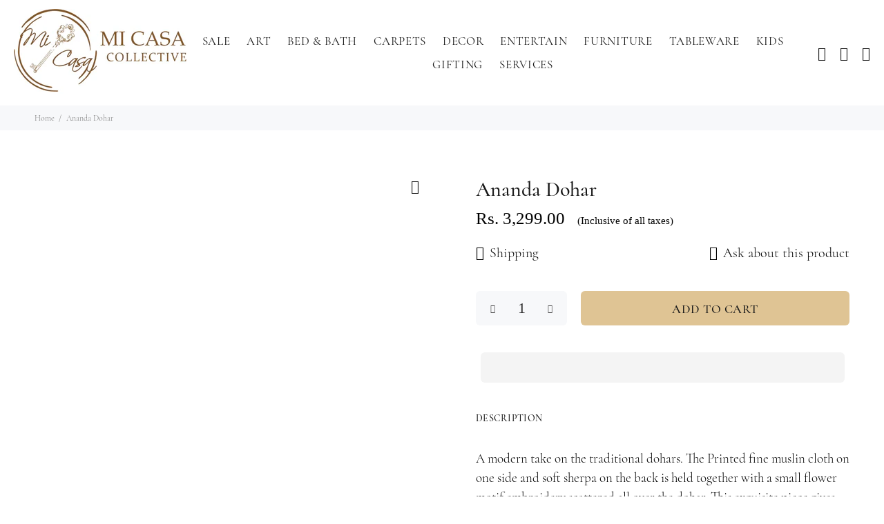

--- FILE ---
content_type: text/html; charset=utf-8
request_url: https://micasacollective.com/products/ananda-dohar
body_size: 76538
content:
<!doctype html>
<!--[if IE 9]> <html class="ie9 no-js" lang="en"> <![endif]-->
<!--[if (gt IE 9)|!(IE)]><!--> <html class="no-js" lang="en"> <!--<![endif]-->
    <head>
        <meta name="google-site-verification" content="dKGObWs3bPNwvdjwdA4LsMXvN8Qw7pPBGS11r21dyBM">
        <meta charset="utf-8">
        <!--[if IE]><meta http-equiv="X-UA-Compatible" content="IE=edge,chrome=1"><![endif]-->
        <meta name="viewport" content="width=device-width,initial-scale=1">
        <meta name="facebook-domain-verification" content="j7tig52gho90jvslgk1xtutbhvt8e5">
        <meta name="theme-color" content="#dfc494">
        <meta name="keywords" content="Shopify Template">
        <meta name="author" content="p-themes">
        <link rel="canonical" href="https://micasacollective.com/products/ananda-dohar"><link rel="shortcut icon" href="//micasacollective.com/cdn/shop/files/favicon1_32x32.png?v=1614309238" type="image/png"><title>Ananda Dohar
&ndash; Mi Casa Collective
</title><meta name="description" content="A modern take on the traditional dohars. The Printed fine muslin cloth on one side and soft sherpa on the back is held together with a small flower motif embroidery scattered all over the dohar. This exquisite piece gives all the coziness through the year. All you need to cuddle up in bed, or use it as a throw while wa"><!-- /snippets/social-meta-tags.liquid -->




<meta property="og:site_name" content="Mi Casa Collective">
<meta property="og:url" content="https://micasacollective.com/products/ananda-dohar">
<meta property="og:title" content="Ananda Dohar">
<meta property="og:type" content="product">
<meta property="og:description" content="A modern take on the traditional dohars. The Printed fine muslin cloth on one side and soft sherpa on the back is held together with a small flower motif embroidery scattered all over the dohar. This exquisite piece gives all the coziness through the year. All you need to cuddle up in bed, or use it as a throw while wa">

  <meta property="og:price:amount" content="3,299.00">
  <meta property="og:price:currency" content="INR">

<meta property="og:image" content="http://micasacollective.com/cdn/shop/products/2c08abe9f23b0969a715f64eab0e2b96_1200x1200.jpg?v=1624512592"><meta property="og:image" content="http://micasacollective.com/cdn/shop/products/d4ac9ed985dc4441b8b299624accf171_1200x1200.jpg?v=1624621792"><meta property="og:image" content="http://micasacollective.com/cdn/shop/products/08fe4c745bea838a5df8e4066e3d2236_1200x1200.jpg?v=1624621792">
<meta property="og:image:secure_url" content="https://micasacollective.com/cdn/shop/products/2c08abe9f23b0969a715f64eab0e2b96_1200x1200.jpg?v=1624512592"><meta property="og:image:secure_url" content="https://micasacollective.com/cdn/shop/products/d4ac9ed985dc4441b8b299624accf171_1200x1200.jpg?v=1624621792"><meta property="og:image:secure_url" content="https://micasacollective.com/cdn/shop/products/08fe4c745bea838a5df8e4066e3d2236_1200x1200.jpg?v=1624621792">


<meta name="twitter:card" content="summary_large_image">
<meta name="twitter:title" content="Ananda Dohar">
<meta name="twitter:description" content="A modern take on the traditional dohars. The Printed fine muslin cloth on one side and soft sherpa on the back is held together with a small flower motif embroidery scattered all over the dohar. This exquisite piece gives all the coziness through the year. All you need to cuddle up in bed, or use it as a throw while wa">
<link data-href="https://fonts.googleapis.com/css?family=Cormorant:100,200,300,400,500,600,700,800,900" rel="stylesheet">

<style class="critical2">@charset "UTF-8";body{background-position:center 0!important;background-repeat:no-repeat!important;overflow-x:hidden}*,::after,::before{box-sizing:border-box}html{font-family:sans-serif;line-height:1.15;-webkit-text-size-adjust:100%;-ms-text-size-adjust:100%;-ms-overflow-style:scrollbar}@-ms-viewport{width:device-width}header,nav{display:block}hr{box-sizing:content-box;height:0;overflow:visible}h1,h2,h3,h6{margin-top:0}h1,h2,h3,h6{font-weight:500}p{margin-top:0}ul{margin-top:0}ul ul{margin-bottom:0}strong{font-weight:700}a{color:#dfc494;text-decoration:none;background-color:transparent;-webkit-text-decoration-skip:objects}img{vertical-align:middle;border-style:none}svg:not(:root){overflow:hidden}label{display:inline-block}button{border-radius:0}button,input,textarea{margin:0;font-family:inherit;font-size:inherit;line-height:inherit}button,input{overflow:visible}button{text-transform:none}[type=submit],button,html [type=button]{-webkit-appearance:button}[type=button]::-moz-focus-inner,[type=submit]::-moz-focus-inner,button::-moz-focus-inner{padding:0;border-style:none}textarea{overflow:auto;resize:vertical}[type=search]{outline-offset:-2px;-webkit-appearance:none}[type=search]::-webkit-search-cancel-button,[type=search]::-webkit-search-decoration{-webkit-appearance:none}::-webkit-file-upload-button{font:inherit;-webkit-appearance:button}.container{width:100%;padding-right:10px;padding-left:10px;margin-right:auto;margin-left:auto}@media (min-width:576px){.container{max-width:546px}}@media (min-width:791px){.container{max-width:770px}}@media (min-width:1025px){.container{max-width:990px}}@media (min-width:1230px){.container{max-width:1200px}}.container-fluid{width:100%;padding-right:10px;padding-left:10px;margin-right:auto;margin-left:auto}.row{display:flex;flex-wrap:wrap;margin-right:-10px;margin-left:-10px}.col,.col-12,.col-6,.col-lg-4,.col-lg-6,.col-md-12,.col-md-5,.col-md-7,.col-xl-3{position:relative;width:100%;min-height:1px;padding-right:10px;padding-left:10px}.col{flex-basis:0;flex-grow:1;max-width:100%}.col-6{flex:0 0 50%;max-width:50%}.col-12{flex:0 0 100%;max-width:100%}@media (min-width:791px){.col-md-5{flex:0 0 41.66667%;max-width:41.66667%}.col-md-7{flex:0 0 58.33333%;max-width:58.33333%}.col-md-12{flex:0 0 100%;max-width:100%}}@media (min-width:1025px){.col-lg-4{flex:0 0 33.33333%;max-width:33.33333%}.col-lg-6{flex:0 0 50%;max-width:50%}}@media (min-width:1230px){.col-xl-3{flex:0 0 25%;max-width:25%}}.form-control{display:block;width:100%;padding:.375rem .75rem;font-size:1rem;line-height:1.5;color:#495057;background-color:#fff;background-clip:padding-box;border:1px solid #ced4da;border-radius:0}.form-control::-ms-expand{background-color:transparent;border:0}.form-group{margin-bottom:1rem}.btn{white-space:nowrap;vertical-align:middle}.btn-link{font-weight:400;background-color:transparent}.btn-lg{padding:5px 31px 4px;font-size:1.25rem;line-height:1.5;border-radius:0}.modal{position:fixed;top:0;right:0;bottom:0;left:0;z-index:25;display:none;overflow:hidden;outline:0}.modal-dialog{position:relative;width:auto;margin:10px}.modal.fade .modal-dialog{transform:translate(0,-25%)}.modal-content{position:relative;display:flex;flex-direction:column;width:100%;background-color:transparent;background-clip:padding-box;border:1px solid rgba(0,0,0,.2);border-radius:0;outline:0}.modal-header{display:flex;align-items:flex-start;justify-content:space-between;padding:0;border-bottom:1px solid #e9ecef;border-top-left-radius:0;border-top-right-radius:0}.modal-header .close{padding:0;margin:0 0 0 auto}.modal-body{position:relative;flex:1 1 auto;padding:15px}@media (min-width:576px){.modal-dialog{max-width:500px;margin:30px auto}.modal-sm{max-width:300px}}@media (min-width:1025px){.modal-lg{max-width:800px}}.justify-content-center{justify-content:center!important}button::-moz-focus-inner{padding:0;border:0}[class*=" icon-"],[class^=icon-]{font-family:wokiee_icons!important;speak:none;font-style:normal;font-weight:400;font-variant:normal;text-transform:none;line-height:1;-webkit-font-smoothing:antialiased;-moz-osx-font-smoothing:grayscale}.icon-f-39:before{content:"\e986"}.icon-f-44:before{content:"\e98b"}.icon-f-68:before{content:"\e9a3"}.icon-f-72:before{content:"\e9a7"}.icon-f-77:before{content:"\e9ac"}.icon-f-84:before{content:"\e9b3"}.icon-f-85:before{content:"\e9b4"}.icon-f-86:before{content:"\e9b5"}.icon-f-94:before{content:"\e9bd"}.icon-g-46:before{content:"\e9ed"}.icon-h-10:before{content:"\ea29"}.tt-product-single-img img{max-width:100%;height:auto}.tt-product-single-info{padding-left:39px;margin:-5px 0 0 0}.tt-product-single-info .tt-add-info ul li{color:#999}.tt-product-single-info .tt-add-info ul li span:first-child{color:#191919}.tt-product-single-info .tt-add-info ul li:not(:first-child){margin-top:6px}.tt-product-single-info .tt-title{font-size:30px;line-height:40px;letter-spacing:.03px;font-weight:500;margin-top:19px}.tt-product-single-info .tt-price{font-size:30px;line-height:40px;font-family:Cormorant,sans-serif;font-weight:500;color:#dfc494}.tt-product-single-info .tt-price span{display:inline-block}.tt-product-single-info .tt-price .old-price{color:#2879fe;text-decoration:line-through}.tt-product-single-info .tt-review{margin-top:5px}.tt-product-single-info .tt-row-custom-01{display:-ms-flexbox;display:-webkit-flex;display:flex;-webkit-flex-direction:row;-ms-flex-direction:row;flex-direction:row;-webkit-flex-wrap:wrap;-ms-flex-wrap:wrap;flex-wrap:nowrap;-webkit-justify-content:flex-start;-ms-flex-pack:start;justify-content:flex-start;-webkit-align-content:flex-start;-ms-flex-line-pack:start;align-content:flex-start;-webkit-align-items:flex-start;-ms-flex-align:start;align-items:flex-start}.tt-product-single-info .tt-row-custom-01 .col-item:not(:last-child){margin-right:20px}.tt-product-single-info .tt-row-custom-01 .col-item:nth-child(2){-webkit-flex:1 1 auto;-ms-flex:1 1 auto;flex:1 1 auto}.tt-product-single-info .tt-row-custom-01 .btn{width:100%}.tt-product-single-info .tt-row-custom-01 .btn.btn-lg{font-size:14px}.tt-product-single-info .tt-row-custom-01 .btn.btn-lg i{font-size:20px;position:relative;top:-1px}.tt-product-single-info .tt-row-custom-01 .btn.btn-lg [class^=icon]:before{font-size:20px;top:-2px;margin-right:6px;font-weight:400;position:relative}.tt-product-single-info .tt-wrapper{margin-top:33px}.tt-product-single-info .tt-collapse-block{margin-top:3px}.tt-product-single-info>:nth-child(1){margin-top:0}@media (max-width:1024px){.tt-product-single-info{margin:0;padding-left:0}}@media (max-width:575px){.tt-product-single-info{padding-top:34px;padding-left:10px;padding-right:10px}.tt-product-single-info .tt-title{margin-top:14px;font-size:20px;line-height:30px}.tt-product-single-info .tt-row-custom-01{-webkit-flex-direction:column;-ms-flex-direction:column;flex-direction:column}.tt-product-single-info .tt-row-custom-01 .col-item{width:100%}.tt-product-single-info .tt-row-custom-01 .col-item .tt-input-counter.style-01{max-width:100%}.tt-product-single-info .tt-row-custom-01 .col-item:not(:first-child){margin-top:31px}}@media (max-width:575px){.product_page_mobile_slider_no_margin_top .container-indent:first-child{margin-top:0!important}}.tt-input-counter.style-01{position:relative;max-width:132px;min-width:132px}.tt-input-counter.style-01 input{background:#f7f8fa;display:block;width:100%;height:50px;font-size:14px;line-height:1em;text-align:center;border:none;outline:0;font-family:Cormorant,sans-serif;font-weight:500;color:#333}@media (max-width:1024px){.tt-input-counter.style-01 input{font-size:16px}}.tt-input-counter.style-01 span{display:inline-block;font-size:27px;line-height:1em;position:absolute;width:49px;height:100%;text-align:center;top:0;color:#d8d8d8}.tt-input-counter.style-01 span.minus-btn{left:0}.tt-input-counter.style-01 span.plus-btn{right:0}.tt-input-counter.style-01 .minus-btn:before,.tt-input-counter.style-01 .plus-btn:before{display:block;font-family:wokiee_icons;font-size:12px;line-height:50px}.tt-input-counter.style-01 .minus-btn:before{content:"\e9b2"}.tt-input-counter.style-01 .plus-btn:before{content:"\e9b1"}.tt-collapse-block .tt-item .tt-collapse-title{font-size:14px;line-height:26px;font-weight:500;letter-spacing:.03em;color:#999;font-family:Cormorant,sans-serif;padding:22px 0}@media (max-width:1024px){.tt-collapse-block .tt-item .tt-collapse-title{font-size:14px;line-height:26px}}.tt-collapse-block .tt-item .tt-collapse-content{display:none;padding-bottom:22px}.tt-collapse-block .tt-item.active .tt-collapse-title{color:#191919;padding-bottom:15px}.tt-product-single-img{position:relative}.tt-label-sale{background:#f8353e;color:#fff}.tt-product-vertical-layout .tt-product-single-img{float:right;width:82.7%;position:relative}.tt-product-vertical-layout .tt-product-single-img img{width:100%;height:auto}.tt-product-vertical-layout .tt-product-single-carousel-vertical{margin:0 0 44px 0;top:0;left:0;width:13.9%}.product-information-buttons a{display:-ms-inline-flexbox;display:-webkit-inline-flex;display:inline-flex;color:#dfc494;font-size:14px}.product-information-buttons a:first-child{padding:8px 12px 8px 0}.product-information-buttons a:not(:first-child){padding:8px 12px}.product-information-buttons a.mespr:nth-child(n+2){float:right;padding-right:0}@media (max-width:1024px){.product-information-buttons a.mespr:nth-child(n+2){float:none}}@media (max-width:575px){.product-information-buttons a.mespr{display:flex;float:none;padding:8px 12px 8px 0}}#modalProductInfo-03 h6{margin-bottom:17px}#modalProductInfo-03 .btn{margin-top:10px}.product-information-buttons a>[class*=icon]{font-size:20px;padding-right:8px;top:-1px;position:relative}.tt-product-single-img .tt-btn-zomm{width:38px;height:38px;background:#fff;color:#191919;font-size:20px;line-height:1;border:none;outline:0;z-index:2;position:absolute;border-radius:50%}.tt-product-single-img .tt-btn-zomm.tt-top-right{right:10px;top:10px}.modal{display:none;overflow:hidden;position:fixed;top:0;right:0;bottom:0;left:0;z-index:11;-webkit-overflow-scrolling:touch;outline:0;text-align:center;padding:0;-moz-opacity:0;-khtml-opacity:0;-webkit-opacity:0;opacity:0}@media (min-width:320px){.modal:before{content:'';display:inline-block;height:100%;vertical-align:middle;margin-right:-4px}}.modal-lg{width:962px}@media (max-width:1229px){.modal-lg{width:900px}}@media (max-width:1024px){.modal-lg{width:730px}}@media (max-width:789px){.modal-lg{width:550px}}@media (max-width:650px){.modal-lg{width:420px}}@media (max-width:500px){.modal-lg{width:320px}}@media (max-width:370px){.modal-lg{width:280px}}@media (min-width:651px){.modal-sm{width:506px}}@media (max-width:650px){.modal-sm{width:420px}}@media (max-width:500px){.modal-sm{width:320px}}@media (max-width:370px){.modal-sm{width:280px}}.modal{display:none;overflow:hidden;position:fixed;top:0;right:0;bottom:0;left:0;z-index:11;-webkit-overflow-scrolling:touch;outline:0}.modal .modal-content{border-radius:0;border:none}.modal .modal-header{border:none;padding:22px 20px 0 20px;margin:0}.modal .modal-header .close{font-size:24px;line-height:24px;position:relative;z-index:7;-moz-opacity:1;-khtml-opacity:1;-webkit-opacity:1;opacity:1}#modalAddToCartProduct .modal-dialog{width:736px}@media (max-width:1024px){#modalAddToCartProduct .modal-dialog{width:420px}}@media (max-width:575px){#modalAddToCartProduct .modal-dialog{width:270px}}.tt-modal-addtocart.desctope{position:relative}.tt-modal-addtocart.desctope .row{-webkit-justify-content:center;-ms-flex-pack:center;justify-content:center;-webkit-align-content:center;-ms-flex-line-pack:center;align-content:center;-webkit-align-items:center;-ms-flex-align:center;align-items:center}.tt-modal-addtocart.desctope .row>div:first-child{padding-right:52px}.tt-modal-addtocart.desctope .row>div:last-child{padding-left:49px}.tt-modal-addtocart.desctope .row>div:last-child .btn{width:100%}.tt-modal-addtocart.desctope .tt-modal-messages{font-family:Cormorant,sans-serif;color:#191919;font-size:20px;line-height:1;font-weight:500}.tt-modal-addtocart.desctope .tt-modal-messages [class^=icon-]{color:#dfc494}.tt-modal-addtocart.desctope .tt-modal-product{margin-top:26px}.tt-modal-addtocart.desctope .tt-modal-product .tt-title{font-family:Cormorant,sans-serif;font-weight:400;font-size:14px;margin-top:12px;color:#191919}.tt-modal-addtocart.desctope .tt-modal-product .tt-qty{font-family:Cormorant,sans-serif;font-weight:500;font-size:14px;margin-top:7px;color:#191919}.tt-modal-addtocart.desctope .tt-modal-product>:nth-child(1){margin-top:0}.tt-modal-addtocart.desctope .tt-product-total{font-family:Cormorant,sans-serif;font-weight:500;color:#191919;font-size:14px;margin-top:5px}.tt-modal-addtocart.desctope .tt-product-total .tt-price{font-size:16px}.tt-modal-addtocart.desctope .tt-cart-total{color:#000;display:inline-block}.tt-modal-addtocart.desctope .tt-cart-total .tt-total{font-family:Cormorant,sans-serif;font-weight:500;color:#191919;margin-top:11px}.tt-modal-addtocart.desctope .tt-cart-total .tt-total .tt-price{color:#dfc494;font-size:24px}.tt-modal-addtocart.desctope [class^=col] .btn{margin-top:20px}.tt-modal-addtocart.desctope [class^=col] .tt-cart-total+.btn{margin-top:25px}.tt-modal-addtocart.desctope [class^=col]>:nth-child(1){margin-top:0}.tt-modal-addtocart.desctope:before{content:"";width:1px;height:100%;background:#e9e9e9;position:absolute;left:50%;margin-left:8px;top:0}.tt-modal-addtocart.mobile{margin-top:9px}.tt-modal-addtocart.mobile .tt-modal-messages{font-family:Cormorant,sans-serif;color:#191919;font-size:20px;line-height:1.2;font-weight:500;padding-bottom:13px}.tt-modal-addtocart.mobile .tt-modal-messages [class^=icon-]{color:#dfc494}.tt-modal-addtocart.mobile [class^=btn]{padding-top:9px;padding-bottom:9px}@media (min-width:1025px){.tt-modal-addtocart.desctope{display:block}.tt-modal-addtocart.mobile{display:none}}@media (max-width:1024px){.tt-modal-addtocart.desctope{display:none}.tt-modal-addtocart.mobile{display:-ms-flexbox;display:-webkit-flex;display:flex;-webkit-flex-direction:column;-ms-flex-direction:column;flex-direction:column}}.tt-modal-quickview{text-align:left}@media (max-width:1024px) and (min-width:791px){.tt-modal-quickview .tt-product-single-info{padding-top:0}}@media (max-width:575px){.tt-modal-quickview .tt-product-single-info{padding-left:0;padding-right:0}}.tt-modal-quickview .tt-product-single-info .tt-title{font-weight:500}.modal{text-align:center;display:none;overflow:hidden;position:fixed;top:0;right:0;bottom:0;left:0;z-index:30;-webkit-overflow-scrolling:touch;outline:0}.modal .modal-dialog{display:inline-block;vertical-align:middle}@media (min-width:576px){.modal .modal-dialog{max-width:inherit}}.modal .modal-header{height:54px;position:relative}.modal .modal-header .close{width:54px;height:54px;top:-2px;line-height:54px;position:absolute;text-decoration:none;text-align:center;color:#fff;background:0 0;border:none;font-family:wokiee_icons}@media (min-width:1025px){.modal .modal-header .close{right:-52px}}@media (max-width:1024px){.modal .modal-header .close{right:-20px}}.modal .modal-header .close:before{content:"\ea0f";font-size:20px;line-height:1}.modal .modal-body:not(.no-background){background:#fff}#modalVideoProduct.modal .modal-body:not(.no-background){background:0 0}@media (min-width:1025px){#modalVideoProduct .modal-body{padding:0}}@media (max-width:1024px){#modalVideoProduct .modal-body{padding:0}}@media (max-width:789px){#modalVideoProduct .modal-body{padding:0}}@media (max-width:500px){#modalVideoProduct .modal-body{padding:0}}.modal .modal-body{overflow:hidden}@media (min-width:1025px){.modal .modal-body{padding:40px 40px 40px 40px}}@media (max-width:1024px){.modal .modal-body{padding:30px 30px 50px 30px}}@media (max-width:789px){.modal .modal-body{padding:25px 25px 45px 25px}}@media (max-width:500px){.modal .modal-body{padding:20px 20px 40px 20px}}@media (max-width:270px){.modal .modal-body{padding:15px 15px 35px 15px}}@media (min-width:320px){.modal:before{content:'';display:inline-block;height:100%;vertical-align:middle;margin-right:-4px}}.modal-video{width:1055px}@media (max-width:1170px){.modal-video{width:604px}}@media (max-width:667px){.modal-video{width:461px}}@media (max-width:507px){.modal-video{width:277px}}.modal-video-content{font-size:0;line-height:0;display:-ms-flexbox;display:-webkit-flex;display:flex}@media (min-width:1025px){#modalProductInfo-02 .modal-body{padding:36px 40px 32px 36px}}.tt-layout-product-info-02{text-align:left}.tt-layout-product-info-02 .tt-title{color:#191919;font-size:16px;font-weight:500;padding-bottom:6px;letter-spacing:.04em}.tt-layout-product-info-02 .tt-title:not(:first-child){margin-top:19px}.tt-layout-product-info-02 ul:not([class])>li{font-size:14px;position:relative;padding:0 0 0 11px}.tt-layout-product-info-02 ul:not([class])>li a{color:#191919}.tt-layout-product-info-02 ul:not([class])>li:before{content:'';width:3px;height:3px;background:#000;display:inline-block;position:absolute;top:8px;left:1px;border-radius:50%}@media (min-width:1025px){.tt-product .tt-image-box .tt-label-location [class^=tt-label-]{margin-left:3px;margin-top:3px;font-size:12px;line-height:1;color:#fff;font-weight:500;padding:2px 4px}.tt-product .tt-image-box .tt-label-location .tt-label-sale{background:#f8353e;color:#fff}.tt-product .tt-description{padding-top:16px;position:relative;z-index:2;background:#fff}.tt-product .tt-description .tt-price .old-price{color:#191919;text-decoration:line-through}.tt-product .tt-description .tt-price>:not(:first-child){margin-left:7px}.tt-product .tt-description .tt-price span{display:inline-block}}@media (min-width:1025px){.tt-product .tt-description .tt-btn-quickview{font-size:20px;line-height:1;padding:4px 0 4px 4px;color:#191919;display:inline-block;position:relative}.tt-product .tt-description .tt-btn-quickview:before{content:'\e9a8';font-family:wokiee_icons}}@media (min-width:1025px){.tt-product .tt-product-inside-hover .tt-btn-quickview{display:none}}@media (max-width:1024px){.tt-product .tt-image-box .tt-label-location [class^=tt-label-]{margin-left:3px;margin-top:3px;font-size:12px;line-height:1;color:#fff;font-weight:500;padding:2px 4px}.tt-product .tt-image-box .tt-label-location .tt-label-sale{background:#f8353e;color:#fff}.tt-product .tt-description{margin-top:16px}.tt-product .tt-description .tt-price .old-price{color:#191919;text-decoration:line-through}.tt-product .tt-description .tt-price span{display:inline-block}}@media (max-width:1024px){.tt-product .tt-description .tt-btn-quickview{font-size:20px;line-height:1;padding:4px 0 4px 4px;color:#191919;top:5px;display:inline-block;position:relative}.tt-product .tt-description .tt-btn-quickview:before{content:'\e9a8';font-family:wokiee_icons}}@media (max-width:500px){.tt-product .tt-description{margin-top:8px;padding-bottom:6px}.tt-product .tt-btn-quickview{top:12px;padding-left:0;padding-bottom:1px;margin-left:-2px}}header{background:#fff}header .tt-logo{position:relative;display:-ms-inline-flexbox;display:-webkit-inline-flex;display:inline-flex}header .tt-logo-alignment{position:relative}header .tt-desktop-header .tt-logo{margin-top:6px;margin-bottom:20px}@media (min-width:1230px){header .tt-desktop-header .dropdown-menu{max-width:1200px}}header .tt-dropdown-obj{display:-ms-inline-flexbox;display:-webkit-inline-flex;display:inline-flex}header .tt-dropdown-obj .tt-dropdown-toggle{position:relative;z-index:1;padding:5px 8px;font-size:20px;line-height:1;color:#191919;background:0 0;border:none;display:inline-block}header .tt-dropdown-obj .tt-dropdown-toggle:before{content:'';position:absolute;width:100%;height:100%;z-index:0}header .tt-dropdown-obj .tt-dropdown-menu{display:none;background:#fff;position:absolute;right:0;top:100%;z-index:22}@media (max-width:1024px){header .tt-dropdown-obj:not(.tt-search) .tt-dropdown-menu{display:block;right:auto;height:100%;top:0;left:0;-webkit-transform:translate(-100%,0);-ms-transform:translate(-100%,0);transform:translate(-100%,0);-webkit-transform:translate3d(-100%,0,0);transform:translate3d(-100%,0,0);position:fixed}header .container{max-width:inherit}}header .tt-cart .tt-cart-layout{position:relative}header .tt-account .tt-dropdown-menu,header .tt-cart .tt-dropdown-menu{box-shadow:0 0 10px rgba(0,0,0,.08)}@media (min-width:1025px){header .tt-account .tt-dropdown-menu,header .tt-cart .tt-dropdown-menu{width:280px}}@media (max-width:1024px){header .tt-account .tt-dropdown-menu,header .tt-cart .tt-dropdown-menu{width:270px}}@media (max-width:1024px){header .tt-cart .tt-dropdown-menu{width:320px}header .tt-cart .tt-dropdown-menu .tt-cart-layout .tt-cart-content{padding:26px 30px 23px}header .tt-cart .tt-dropdown-menu .tt-cart-layout .tt-cart-content .tt-cart-total-row{margin-top:30px;padding-top:24px}header .tt-cart .tt-dropdown-menu .tt-cart-layout .tt-cart-content .tt-cart-btn{margin-top:4px}header .tt-cart .tt-dropdown-menu .tt-cart-layout .tt-cart-content .tt-cart-btn .tt-item{margin-top:20px}header .tt-cart .tt-dropdown-menu .tt-cart-layout .tt-cart-content .tt-cart-btn .btn{font-weight:500}header .tt-cart .tt-dropdown-menu .tt-cart-layout .tt-cart-content .tt-cart-btn .btn:not(.btn-border){font-size:12px}header .tt-cart .tt-dropdown-menu .tt-cart-layout .tt-cart-content .tt-cart-total-title{letter-spacing:.02em}}header .tt-parent-box:first-child .tt-dropdown-toggle{padding-left:0}header .tt-parent-box:last-child .tt-dropdown-toggle{padding-right:0}header .tt-parent-box{display:-ms-inline-flexbox;display:-webkit-inline-flex;display:inline-flex;vertical-align:top}@media (min-width:1025px){header .tt-account .tt-dropdown-menu .tt-dropdown-inner{padding:30px 20px 30px 39px}}@media (max-width:1024px){header .tt-account .tt-dropdown-menu .tt-dropdown-inner{padding:15px 20px 37px 29px}header .tt-account .tt-dropdown-menu .tt-dropdown-inner ul li{letter-spacing:.01em}header .tt-account .tt-dropdown-menu .tt-dropdown-inner ul li a{display:inline-block;padding:7px 0;color:#191919}header .tt-account .tt-dropdown-menu .tt-dropdown-inner ul li a [class^=icon-]{top:3px;margin-right:7px}}header .tt-account ul{margin-top:-1px}header .tt-account ul li{font-size:14px}header .tt-account ul li a{color:#777;padding:1px 0;display:block}header .tt-account ul li a [class^=icon-]{font-size:20px;line-height:1;margin-right:8px;position:relative;top:4px;color:#191919}header .tt-dropdown-obj:not(.tt-search) .tt-mobile-add{border-bottom:1px solid #e9e7e7}@media (min-width:1025px){header .tt-dropdown-obj:not(.tt-search) .tt-mobile-add{display:none}}header .tt-dropdown-obj:not(.tt-search) .tt-mobile-add .tt-title{color:#777;font-size:14px;line-height:1.1}header .tt-dropdown-obj:not(.tt-search) .tt-mobile-add .tt-close{font-size:14px;padding:13px 12px 13px 29px;display:block;color:#777;background:0 0;border:none;width:100%;text-align:left}header .tt-dropdown-obj:not(.tt-search) .tt-mobile-add .tt-close:before{font-family:wokiee_icons;content:"\e9b3";padding-right:6px;font-size:14px;position:relative;top:1px}header .tt-dropdown-obj:not(.tt-search) .tt-mobile-add .tt-title{padding:18px 0 17px 30px}header .tt-dropdown-obj:not(.tt-search) .tt-mobile-add .tt-title+.tt-close{position:absolute;right:9px;top:0;font-size:0;text-align:right}header .tt-cart .tt-dropdown-toggle .tt-badge-cart{display:-ms-flexbox;display:-webkit-flex;display:flex;-webkit-flex-direction:row;-ms-flex-direction:row;flex-direction:row;-webkit-flex-wrap:nowrap;-ms-flex-wrap:nowrap;flex-wrap:nowrap;-webkit-justify-content:center;-ms-flex-pack:center;justify-content:center;-webkit-align-content:center;-ms-flex-line-pack:center;align-content:center;-webkit-align-items:center;-ms-flex-align:center;align-items:center;width:18px;height:18px;background:#dfc494;color:#fff;border-radius:50%;position:absolute;top:-3px;right:-10px;font-size:12px;line-height:1}header .tt-cart .tt-cart-layout .tt-cart-empty{padding:21px 20px 19px;text-align:center;display:block}header .tt-cart .tt-cart-layout .tt-cart-empty [class^=icon-]{font-size:40px;line-height:1;color:#cdcdcd}header .tt-cart .tt-cart-layout .tt-cart-empty p{margin-top:7px;letter-spacing:.01em;color:#777}header .tt-cart .tt-cart-layout .tt-cart-content{padding:26px 20px 23px}header .tt-cart .tt-cart-layout .tt-cart-content .tt-cart-total-row{display:-ms-flexbox;display:-webkit-flex;display:flex;-webkit-flex-direction:row;-ms-flex-direction:row;flex-direction:row;-webkit-flex-wrap:nowrap;-ms-flex-wrap:nowrap;flex-wrap:nowrap;-webkit-justify-content:space-between;-ms-flex-pack:justify;justify-content:space-between;-webkit-align-content:stretch;-ms-flex-line-pack:stretch;align-content:stretch;-webkit-align-items:flex-start;-ms-flex-align:start;align-items:flex-start;border-top:1px solid #e9e7e7;margin-top:20px;padding-top:14px}header .tt-cart .tt-cart-layout .tt-cart-content .tt-cart-total-row .tt-cart-total-title{font-weight:500;color:#191919;font-size:14px;font-family:Cormorant,sans-serif}header .tt-cart .tt-cart-layout .tt-cart-content .tt-cart-total-row .tt-cart-total-price{-webkit-flex:2 1 auto;-ms-flex:2 1 auto;flex:2 1 auto;text-align:right;font-size:16px;font-weight:500;color:#191919}header .tt-cart .tt-cart-layout .tt-cart-content .tt-cart-btn{display:-ms-flexbox;display:-webkit-flex;display:flex;-webkit-flex-direction:column;-ms-flex-direction:column;flex-direction:column;-webkit-flex-wrap:nowrap;-ms-flex-wrap:nowrap;flex-wrap:nowrap;-webkit-justify-content:flex-start;-ms-flex-pack:start;justify-content:flex-start;-webkit-align-content:center;-ms-flex-line-pack:center;align-content:center;-webkit-align-items:center;-ms-flex-align:center;align-items:center;text-align:center}header .tt-cart .tt-cart-layout .tt-cart-content .tt-cart-btn .tt-item{margin-top:14px;width:100%}header .tt-cart .tt-cart-layout .tt-cart-content .tt-cart-btn .btn{padding-left:13px;padding-right:13px;width:100%}@media (min-width:1025px){header .tt-search .tt-dropdown-menu{position:fixed;top:0;left:0;width:100%;background:#fff;color:#777;display:block;box-shadow:0 0 10px rgba(0,0,0,.08);-webkit-transform:translate(0,-100%);-ms-transform:translate(0,-100%);transform:translate(0,-100%);-webkit-transform:translate3d(0,-100%,0);transform:translate3d(0,-100%,0);visibility:hidden}header .tt-search .tt-dropdown-menu>.container{display:none}header .tt-search .tt-dropdown-menu .container{position:relative;padding-top:40px;padding-bottom:40px}header .tt-search .tt-dropdown-menu form{position:relative;display:block}header .tt-search .tt-dropdown-menu .tt-search-input{background:0 0;font-size:24px;font-weight:500;border:none;border-bottom:1px solid #eceaea;padding:11px 12px 10px 0;font-family:Cormorant,sans-serif;box-shadow:none;outline:0;width:100%;color:#191919;margin-top:28px;border-radius:0;text-transform:uppercase}header .tt-search .tt-dropdown-menu .tt-search-input:not(focus)::-webkit-input-placeholder{color:#191919;text-transform:uppercase}header .tt-search .tt-dropdown-menu .tt-search-input:not(focus)::-moz-placeholder{color:#191919;text-transform:uppercase}header .tt-search .tt-dropdown-menu .tt-search-input:not(focus):-moz-placeholder{color:#191919;text-transform:uppercase}header .tt-search .tt-dropdown-menu .tt-search-input:not(focus):-ms-input-placeholder{color:#191919;text-transform:uppercase}header .tt-search .tt-dropdown-menu .tt-btn-search{color:#191919;font-size:30px;line-height:1;font-family:wokiee_icons;position:absolute;top:41px;padding:4px 0 4px 4px;margin-top:-11px;right:0;z-index:3;display:inline-block;background:0 0;border:none}header .tt-search .tt-dropdown-menu .tt-btn-search:before{content:"\e9b4"}header .tt-search .tt-dropdown-menu .tt-info-text{position:absolute;top:0;left:0}header .tt-search .tt-dropdown-menu .tt-btn-close{display:-ms-inline-flexbox;display:-webkit-inline-flex;display:inline-flex;position:absolute;top:0;right:0;margin-top:-1px;color:#777;font-size:14px;line-height:1;font-family:wokiee_icons;padding:5px 0 5px 5px;background:0 0;border:none}header .tt-search .tt-dropdown-menu .tt-btn-close:before{font-family:wokiee_icons;line-height:1}}@media (max-width:1024px){header .tt-search .tt-dropdown-menu{display:-ms-flexbox;display:-webkit-flex;display:flex;-webkit-flex-direction:row;-ms-flex-direction:row;flex-direction:row;-webkit-flex-wrap:nowrap;-ms-flex-wrap:nowrap;flex-wrap:nowrap;-webkit-justify-content:flex-start;-ms-flex-pack:start;justify-content:flex-start;-webkit-align-content:flex-start;-ms-flex-line-pack:start;align-content:flex-start;-webkit-align-items:center;-ms-flex-align:center;align-items:center;position:absolute;z-index:-2;opacity:0;width:100%;top:0;left:0}header .tt-search .tt-dropdown-menu .container{max-width:100%;padding-left:0;padding-right:0;position:relative}header .tt-search .tt-dropdown-menu .container [class^=tt-col]:first-child:first-child{padding-left:0}header .tt-search .tt-dropdown-menu .tt-info-text{display:none}header .tt-search .tt-dropdown-menu form{width:100%;display:-ms-flexbox;display:-webkit-flex;display:flex;-webkit-flex-direction:row;-ms-flex-direction:row;flex-direction:row;-webkit-flex-wrap:nowrap;-ms-flex-wrap:nowrap;flex-wrap:nowrap;-webkit-justify-content:flex-start;-ms-flex-pack:start;justify-content:flex-start;-webkit-align-content:flex-end;-ms-flex-line-pack:end;align-content:flex-end;-webkit-align-items:center;-ms-flex-align:center;align-items:center}header .tt-search .tt-dropdown-menu form .tt-col:first-child{-webkit-flex:2 1 auto;-ms-flex:2 1 auto;flex:2 1 auto}header .tt-search .tt-dropdown-menu form .tt-search-input{background:0 0;font-size:16px;border:1px solid transparent;padding:11px 12px 10px 0;font-family:Cormorant,sans-serif;box-shadow:none;outline:0;width:calc(100% - 40px);color:#777;border-radius:0}header .tt-search .tt-dropdown-menu .tt-btn-close{display:-ms-inline-flexbox;display:-webkit-inline-flex;display:inline-flex;color:#777;font-size:20px;line-height:1;font-family:wokiee_icons;padding:6px 0 4px 5px;background:0 0;border:none}header .tt-search .tt-dropdown-menu .tt-btn-close:before{font-family:wokiee_icons;font-size:20px;line-height:1}header .tt-search .tt-dropdown-menu .tt-btn-search{color:#d48f16;font-size:20px;line-height:1;font-family:wokiee_icons;position:absolute;top:50%;margin-top:-11px;right:40px;z-index:3;display:inline-block;background:0 0;border:none}header .tt-search .tt-dropdown-menu .tt-btn-search:before{content:"\e9b4"}header .tt-search .tt-dropdown-menu .tt-search-input:not(focus)::-webkit-input-placeholder{color:#777;text-transform:uppercase}header .tt-search .tt-dropdown-menu .tt-search-input:not(focus)::-moz-placeholder{color:#777;text-transform:uppercase}header .tt-search .tt-dropdown-menu .tt-search-input:not(focus):-moz-placeholder{color:#777;text-transform:uppercase}header .tt-search .tt-dropdown-menu .tt-search-input:not(focus):-ms-input-placeholder{color:#777;text-transform:uppercase}}@media (max-width:481px){header .tt-search .tt-dropdown-menu{padding-left:20px;padding-right:20px}header .tt-search .tt-dropdown-menu .tt-btn-search{right:60px}}.tt-desktop-header{position:relative;z-index:8}@media (max-width:1024px){.tt-desktop-header{display:none}}.tt-desktop-header .tt-dropdown-obj{margin-top:20px;padding-bottom:18px}header .container-fluid{padding-left:20px;padding-right:20px}@media (max-width:480px){header .container-fluid{padding-left:0;padding-right:0}}.tt-desktop-header .container-fluid .container{position:relative}.tt-header-row{display:-ms-flexbox;display:-webkit-flex;display:flex;-webkit-flex-direction:row;-ms-flex-direction:row;flex-direction:row;-webkit-flex-wrap:nowrap;-ms-flex-wrap:nowrap;flex-wrap:nowrap;-webkit-justify-content:space-between;-ms-flex-pack:justify;justify-content:space-between;-webkit-align-content:flex-start;-ms-flex-line-pack:start;align-content:flex-start;-webkit-align-items:center;-ms-flex-align:center;align-items:center;position:relative;min-height:40px}.tt-desctop-menu ul li{display:inline-block}.tt-desctop-menu .dropdown{position:inherit}.tt-desctop-menu .dropdown .dropdown-menu{display:none;top:-10000px;background:#fff}.tt-desctop-menu .dropdown-menu{padding:33px 5px 27px 39px;margin-top:0;border:none;display:block;position:absolute}.tt-desctop-menu .dropdown>a{position:relative}.tt-desctop-menu nav>ul{display:-ms-flexbox;display:-webkit-flex;display:flex;-webkit-flex-direction:row;-ms-flex-direction:row;flex-direction:row;-webkit-flex-wrap:wrap;-ms-flex-wrap:wrap;flex-wrap:wrap;-webkit-justify-content:flex-start;-ms-flex-pack:start;justify-content:flex-start;-webkit-align-content:center;-ms-flex-line-pack:center;align-content:center;-webkit-align-items:center;-ms-flex-align:center;align-items:center}.tt-desctop-menu nav>ul>li.dropdown>a{font-family:Cormorant,sans-serif;font-size:20px;line-height:1.1;color:#191919;font-weight:400;letter-spacing:.04em;padding:28px 12px 27px;display:-ms-inline-flexbox;display:-webkit-inline-flex;display:inline-flex}@media (min-width:1025px) and (max-width:1229px){.tt-col-obj.tt-obj-menu .tt-desctop-menu nav>ul>li.dropdown>a{padding:28px 8px 27px}}.tt-desctop-menu .tt-megamenu-submenu{margin-top:-3px;display:inline-block}.tt-desctop-menu .tt-megamenu-submenu>li{display:block;position:relative}.tt-desctop-menu .tt-megamenu-submenu>li>a{color:#777;font-size:14px;line-height:22px;display:block;position:relative;padding-top:1px;padding-right:23px;padding-bottom:1px}.tt-desctop-menu .dropdown-menu{-webkit-box-shadow:0 0 10px 0 rgba(0,0,0,.08);-moz-box-shadow:0 0 10px 0 rgba(0,0,0,.08);box-shadow:0 0 10px 0 rgba(0,0,0,.08)}.tt-desctop-menu .tt-megamenu-col-01 .dropdown-menu{width:280px;margin-left:-27px}.tt-desctop-menu .tt-megamenu-col-01 .col{-webkit-flex-basis:100%;flex-basis:100%}.tt-desctop-menu .tt-col-list{margin-top:-23px}.tt-desctop-menu .tt-col-list [class^=col]{margin-top:23px}.tt-desctop-menu:not(.tt-hover-02) nav>ul li.dropdown:first-child>a{padding-left:0}.tt-desctop-menu:not(.tt-hover-02) nav>ul li.dropdown:last-child>a{padding-right:0}.tt-mobile-header .tt-top-line{border-top:1px solid #e9e7e7}.tt-mobile-header .tt-parent-box{margin-left:20px}.tt-mobile-header .container-fluid:not(.tt-top-line){min-height:50px}.tt-mobile-header .tt-logo-container{display:-ms-flexbox;display:-webkit-flex;display:flex;-webkit-flex-direction:row;-ms-flex-direction:row;flex-direction:row;-webkit-flex-wrap:nowrap;-ms-flex-wrap:nowrap;flex-wrap:nowrap;-webkit-justify-content:center;-ms-flex-pack:center;justify-content:center;-webkit-align-content:center;-ms-flex-line-pack:center;align-content:center;-webkit-align-items:center;-ms-flex-align:center;align-items:center;width:100%;padding:10px 0 20px}@media (min-width:481px){.tt-mobile-header .tt-mobile-parent-menu{-webkit-flex:2 1 auto;-ms-flex:2 1 auto;flex:2 1 auto}.tt-mobile-header .container-fluid{padding-left:20px;padding-right:20px}}@media (max-width:480px){.tt-mobile-header .tt-header-row{display:-ms-flexbox;display:-webkit-flex;display:flex;-webkit-flex-direction:row;-ms-flex-direction:row;flex-direction:row;-webkit-flex-wrap:wrap;-ms-flex-wrap:wrap;flex-wrap:wrap;-webkit-justify-content:space-around;-ms-flex-pack:distribute;justify-content:space-around;-webkit-align-content:flex-start;-ms-flex-line-pack:start;align-content:flex-start;-webkit-align-items:flex-start;-ms-flex-align:start;align-items:flex-start;padding-left:10px;padding-right:10px}.tt-mobile-header .tt-header-row .tt-parent-box{margin-left:inherit}.tt-mobile-header .tt-header-row .tt-menu-toggle{padding-left:8px;padding-right:8px}}.tt-menu-toggle{position:relative;display:inline-block;padding:16px 5px 5px 0;margin-left:1px}@media (max-width:1024px){.tt-desktop-header{display:none}.tt-mobile-header{display:block}}@media (min-width:1025px){.tt-desktop-header{display:block}.tt-mobile-header{display:none}}.tt-stuck-nav{width:100%;position:fixed;backface-visibility:hidden;display:none;top:-100%;z-index:20;background:#fff;box-shadow:0 0 8px rgba(0,0,0,.3);min-height:45px}@media (max-width:1024px){.tt-stuck-nav .tt-parent-box{margin-left:20px}}@media (min-width:481px){.tt-stuck-nav .tt-stuck-parent-menu{-webkit-flex:2 1 auto;-ms-flex:2 1 auto;flex:2 1 auto}}@media (min-width:481px) and (max-width:1024px){.tt-stuck-nav .container-fluid{padding-left:20px;padding-right:20px}}@media (max-width:480px){.tt-stuck-nav .tt-header-row{display:-ms-flexbox;display:-webkit-flex;display:flex;-webkit-flex-direction:row;-ms-flex-direction:row;flex-direction:row;-webkit-flex-wrap:wrap;-ms-flex-wrap:wrap;flex-wrap:wrap;-webkit-justify-content:space-around;-ms-flex-pack:distribute;justify-content:space-around;-webkit-align-content:flex-start;-ms-flex-line-pack:start;align-content:flex-start;-webkit-align-items:flex-start;-ms-flex-align:start;align-items:flex-start;padding-left:10px;padding-right:10px}.tt-stuck-nav .tt-header-row .tt-parent-box{margin-left:inherit}}.tt-stuck-parent-logo{display:none}@media (min-width:1025px){.tt-stuck-parent-logo{display:block;margin-right:33px}}.panel-menu{position:absolute;top:0;bottom:0;left:0;width:inherit}.panel-menu{width:270px;background:#fff;position:fixed;z-index:22}.panel-menu ul{list-style-type:none;margin:0;padding:0}.panel-menu ul li{margin:0;width:100%}.panel-menu ul li a{display:flex;padding:9px 27px 9px 30px;font-size:14px;line-height:22px;text-decoration:none;color:#191919;position:relative}.panel-menu{-webkit-transform:translate(-100%,0);-ms-transform:translate(-100%,0);transform:translate(-100%,0);-webkit-transform:translate3d(-100%,0,0);transform:translate3d(-100%,0,0)}.tt-header-holder{display:-ms-flexbox;display:-webkit-flex;display:flex;width:100%;-webkit-flex-wrap:wrap;-ms-flex-wrap:wrap;flex-wrap:wrap;position:relative;-webkit-align-items:center;-ms-flex-align:center;align-items:center}.tt-header-holder .tt-col-obj{-webkit-order:1;-ms-flex-order:1;order:1}.tt-header-holder .tt-obj-menu{-webkit-flex:2 1 auto;-ms-flex:2 1 auto;flex:2 1 auto}.tt-header-holder .obj-move-right{-webkit-order:3;-ms-flex-order:3;order:3;margin-left:auto!important}.tt-header-holder .tt-obj-options.obj-move-right{right:0}.tt-header-holder .obj-aligment-center{-webkit-flex:2 1 auto;-ms-flex:2 1 auto;flex:2 1 auto;text-align:center}.tt-header-holder .obj-aligment-center>*{text-align:left;margin-left:0;margin-right:0}.tt-header-holder .tt-obj-logo:not(.obj-move-right):not(.obj-aligment-center) .tt-logo{margin-right:33px}.tt-header-holder .tt-col-obj.tt-obj-logo.menu-in-center .tt-logo{margin-right:0}@media (max-width:1229px){.tt-col-obj.tt-obj-menu.obj-aligment-center{padding:0!important}}.tt-header-holder .tt-desctop-menu:not(.tt-hover-02) nav>ul li.dropdown:first-child>a{padding-left:0}.tt-header-holder .tt-desctop-menu:not(.tt-hover-02) nav>ul li.dropdown:last-child>a{padding-right:0}.tt-breadcrumb ul,.tt-desctop-menu nav>ul,.tt-desctop-menu ul,.tt-layout-product-info-02 ul:not([class]),.tt-product-single-info .tt-add-info ul,header .tt-account ul{list-style:none;margin:0;padding:0}.tt-product-single-info .tt-review{display:-ms-flexbox;display:-webkit-flex;display:flex;-webkit-flex-direction:row;-ms-flex-direction:row;flex-direction:row;-webkit-flex-wrap:wrap;-ms-flex-wrap:wrap;flex-wrap:wrap}.tt-product-single-info .tt-add-info ul,header .tt-account ul{display:-ms-flexbox;display:-webkit-flex;display:flex;-webkit-flex-direction:column;-ms-flex-direction:column;flex-direction:column}.slick-animated-show-js{opacity:0}.tt-mobile-product-slider:not(.slick-slider)>div{display:inline-block;width:0}.tt-mobile-product-slider:not(.slick-slider)>div img{width:100%}input::-ms-clear{display:none}body{font-family:Cormorant,sans-serif;font-size:19px;font-weight:300;line-height:28px;color:#000;background:#fff;margin:0;overflow-x:hidden}a{text-decoration:none;outline:0;color:#000}a:visited{text-decoration:none;outline:0}.btn{background:#dfc494;font-family:Hind,sans-serif;border:none;color:#191919;font-size:14px;line-height:1;font-weight:400;letter-spacing:.03em;position:relative;outline:0;padding:6px 31px 4px;display:inline-flex;justify-content:center;align-items:center;text-align:center;height:40px}@media (max-width:575px){.btn{font-size:12px;padding-left:25px;padding-right:25px;height:39px}}@media (min-width:576px){.btn:not(.tt-icon-right) [class^=icon-]{font-size:20px;margin-right:10px}}@media (max-width:575px){.btn:not(.tt-icon-right) [class^=icon-]{font-size:18px;margin-right:10px}}.btn:visited{outline:0;box-shadow:none}.btn-lg{height:50px}.btn.btn-border{background:rgba(255,255,255,0);color:#dfc494;border:2px solid #dfc494;height:40px;padding-left:29px;padding-right:29px}.btn-link{display:inline-block;font-size:14px;color:#dfc494;text-decoration:none;font-weight:400;letter-spacing:.02em;font-family:Cormorant,sans-serif}.btn-link-02{display:inline-block;font-size:14px;font-weight:400;color:#dfc494;text-decoration:none}h1,h2,h3,h6{display:block;position:relative;font-family:Cormorant,sans-serif;color:#191919;margin-bottom:0}h1:not(.tt-title-subpages):not([class^=tt-title]):not([class^=tt-collapse]):not([class^=tt-aside]){font-size:46px;line-height:60px;font-weight:500;letter-spacing:.03em;padding-bottom:17px}@media (max-width:1024px){h1:not(.tt-title-subpages):not([class^=tt-title]):not([class^=tt-collapse]):not([class^=tt-aside]){font-size:36px;line-height:46px}}@media (max-width:575px){h1:not(.tt-title-subpages):not([class^=tt-title]):not([class^=tt-collapse]):not([class^=tt-aside]){font-size:24px;line-height:34px;padding-bottom:21px}}h2:not(.small):not([class^=tt-title]):not([class^=tt-collapse]):not([class^=tt-aside]){font-size:34px;line-height:44px;font-weight:500;letter-spacing:.03em;padding-bottom:23px}@media (max-width:1024px){h2:not(.small):not([class^=tt-title]):not([class^=tt-collapse]):not([class^=tt-aside]){font-size:29px;line-height:39px;padding-bottom:18px}}@media (max-width:575px){h2:not(.small):not([class^=tt-title]):not([class^=tt-collapse]):not([class^=tt-aside]){font-size:20px;line-height:30px;padding-bottom:10px}}p{margin:16px 0 0 0}@media (max-width:575px){p{margin:10px 0 0 0}}hr{border:0;border-top:1px solid#e9e7e7}hr:not([class]){margin-top:53px;margin-bottom:53px}@media (max-width:1024px){hr:not([class]){margin-top:35px;margin-bottom:34px}}@media (max-width:575px){hr:not([class]){margin-top:27px;margin-bottom:26px}}.tt-logo{display:inline-block}.tt-logo img{position:relative;height:auto}::-webkit-input-placeholder{color:#000}::-moz-placeholder{color:#000}:-moz-placeholder{color:#000}:-ms-input-placeholder{color:#000}.form-default .form-group{margin-bottom:20px}.form-default .form-control{background:#f7f8fa;font-size:16px;border:1px solid #f7f8fa;padding:11px 12px 10px 15px;font-family:Cormorant,sans-serif;box-shadow:none;outline:0;color:#000;border-radius:0}.form-default .form-control:not(textarea){height:40px}@media (max-width:575px){.form-default .form-control:not(textarea){height:39px}}.form-default input.form-control,.form-default textarea.form-control{-webkit-appearance:none}.contact-form textarea{height:160px}.contact-form .btn{margin-top:20px}@media (max-width:575px){.contact-form{margin-top:33px}}.slick-prev:before{position:relative;right:1px}.slick-next:before{position:relative;left:1px}.tt-slick-button-vertical{font-size:0;line-height:0}.tt-breadcrumb{background:#f7f8fa;color:#777}.tt-breadcrumb ul{display:-ms-flexbox;display:-webkit-flex;display:flex;-webkit-flex-direction:row;-ms-flex-direction:row;flex-direction:row;-webkit-flex-wrap:wrap;-ms-flex-wrap:wrap;flex-wrap:wrap;-webkit-justify-content:flex-start;-ms-flex-pack:start;justify-content:flex-start;-webkit-align-content:center;-ms-flex-line-pack:center;align-content:center;-webkit-align-items:center;-ms-flex-align:center;align-items:center}.tt-breadcrumb ul li{font-size:12px;padding:4px 6px 4px 11px;position:relative}.tt-breadcrumb ul li a{color:#777}.tt-breadcrumb ul li:not(:first-child):before{content:'/';position:absolute;display:inline-block;left:0;top:4px}.tt-breadcrumb ul li:first-child{padding-left:0}@media (max-width:575px){.hidden-xs{display:none}}.visible-xs{display:none}@media (max-width:575px){.visible-xs{display:block}}.hide{display:none!important}#tt-pageContent .shopify-section>.container-indent:not(.nomargin):not([class^=tt-offset]){margin-top:52px}@media (max-width:1024px){#tt-pageContent .shopify-section>.container-indent:not(.nomargin):not([class^=tt-offset]){margin-top:43px}}@media (max-width:575px){#tt-pageContent .shopify-section>.container-indent:not(.nomargin):not([class^=tt-offset]){margin-top:33px}}.modal-xs{width:280px}.modal-xs .modal-header .close{right:-42px;top:10px}.modal-xs .modal-body{padding:10px 10px 23px!important}.tt-modal-subsribe-good{color:#191919;font-size:14px;font-weight:500}.tt-modal-subsribe-good i{font-size:30px;color:#dfc494;position:relative;top:5px;margin-right:1px}#modalAddToCartError .modal-body{color:#fff;background-color:#ff8f8f}.modal-add-cart i{font-size:34px;line-height:34px}.viewfullinfo{color:#dfc494}#custom-preloader{position:fixed;z-index:100000;top:50%;width:100%;margin-top:-20px}#custom-preloader .custom-loader{position:absolute;left:50%;margin-left:-28px;background-color:rgba(0,0,0,.8);border-radius:6px;height:56px;width:56px;line-height:56px;text-align:center}#custom-preloader .custom-loader img{opacity:.9}.flex-align-center{display:flex;-webkit-justify-content:center;-ms-flex-pack:center;justify-content:center;margin-top:12px}img.lazyload:not([src]):not([srcset]){visibility:hidden}.tt-product-single-info .shopify-payment-button__button{margin-top:20px;font-family:Cormorant,sans-serif;line-height:1.1;font-weight:500;letter-spacing:.03em;outline:0;border-radius:0;text-transform:uppercase;background:#f8dc68;color:#191919}.tt-product-single-info .shopify-payment-button__button:not(.shopify-payment-button__button--branded){padding:18px 7px}.tt-product-single-info .shopify-payment-button__more-options{display:none}.tt-product-single-info .shopify-payment-button__button:not(.shopify-payment-button__button--branded){padding:19px 7px 17px}.desctop-menu-large .tt-desktop-header .tt-obj-menu{width:20%}.desctop-menu-large .tt-desktop-header .tt-obj-menu .tt-desctop-menu{margin-left:-12px}.desctop-menu-large .tt-desktop-header .tt-obj-menu .tt-desctop-menu nav>ul{display:inline-flex}.desctop-menu-large .tt-desktop-header .tt-obj-menu .tt-desctop-menu nav>ul>li.dropdown>a{padding-top:8px;padding-bottom:8px;position:relative;z-index:1}.desctop-menu-large .tt-desktop-header .tt-obj-menu .tt-desctop-menu nav>ul>li.dropdown:first-child>a{padding-left:8px}@media (min-width:1230px){.desctop-menu-large .tt-desktop-header .tt-obj-menu .tt-desctop-menu nav>ul>li.dropdown:first-child>a{padding-left:12px}}.desctop-menu-large .tt-desktop-header .tt-obj-menu .tt-desctop-menu nav>ul>li.dropdown .dropdown-menu{z-index:2}.desctop-menu-large .tt-desktop-header .tt-obj-menu .tt-desctop-menu:not(.tt-hover-02):not(.tt-hover-01):not(.tt-menu-small){padding-top:20px;padding-bottom:20px}.desctop-menu-large .tt-stuck-nav .tt-stuck-parent-menu{width:20%}.tt-obj-menu.obj-aligment-center .tt-desctop-menu nav>ul{-webkit-justify-content:center;-ms-flex-pack:center;justify-content:center}.small-header .tt-desktop-header .tt-header-holder .tt-obj-menu .tt-desctop-menu:not(.tt-hover-02):not(.tt-hover-01):not(.tt-menu-small){padding-top:0;padding-bottom:0}.small-header .tt-desktop-header .tt-header-holder .tt-dropdown-obj{margin-top:9px;padding-bottom:7px}.small-header .tt-desktop-header .tt-header-holder .tt-logo{margin-top:13px;margin-bottom:17px}.tt-mobile-header .tt-logo-container{padding:15px 0 20px}@media (max-width:480px){.tt-stuck-nav .tt-header-row{-webkit-justify-content:space-around;-ms-flex-pack:distribute;justify-content:space-around;-webkit-align-content:flex-start;-ms-flex-line-pack:start;align-content:flex-start;-webkit-align-items:flex-start;-ms-flex-align:start;align-items:flex-start}}@media (max-width:480px){.desctop-menu-large .tt-stuck-nav .tt-stuck-parent-menu{width:auto}}.btn{-webkit-border-radius:6px;-moz-border-radius:6px;border-radius:6px}.tt-product-single-info .shopify-payment-button__button{-webkit-border-radius:6px;-moz-border-radius:6px;border-radius:6px}@media (min-width:1025px){.tt-product .tt-image-box .tt-label-location [class^=tt-label-]{-webkit-border-radius:2px;-moz-border-radius:2px;border-radius:2px}}@media (max-width:1024px){.tt-product .tt-image-box .tt-label-location [class^=tt-label-]{-webkit-border-radius:2px;-moz-border-radius:2px;border-radius:2px}}.form-default .form-control{-webkit-border-radius:6px;-moz-border-radius:6px;border-radius:6px}.tt-input-counter.style-01 input{-webkit-border-radius:6px;-moz-border-radius:6px;border-radius:6px}.modal .modal-body:not(.no-background){-webkit-border-radius:6px;-moz-border-radius:6px;border-radius:6px}.tt-menu-toggle svg{fill:#191919;width:19px;height:20px}.svg-icon-delete svg{width:15px;height:15px;fill:#191919}header .tt-cart .tt-dropdown-toggle .tt-badge-cart{padding-top:2px}@media (min-width:1025px){.tt-product .tt-image-box .tt-label-location [class^=tt-label-]{padding:3px 4px 2px}}@media (max-width:1024px){.tt-product .tt-image-box .tt-label-location [class^=tt-label-]{padding:3px 4px 2px}}@media (min-width:576px){.form-default .form-control[type=email],.form-default .form-control[type=text]{padding-top:2px;padding-bottom:1px;line-height:2.9}}@media (max-width:575px){.form-default .form-control[type=email],.form-default .form-control[type=text]{padding-top:1px;padding-bottom:1px;line-height:2.4}}@media (max-width:575px){.form-default .form-control[type=email],.form-default .form-control[type=text]{padding-top:1px;padding-bottom:1px;line-height:2.6}}@media (max-width:1024px){.product-parent:not(.tt-view) .tt-description .tt-btn-quickview{padding-left:6px;padding-right:6px}}@media (max-width:1024px){.product-parent:not(.tt-view) .tt-description .tt-btn-quickview{margin-left:9px;margin-right:9px}}@media (max-width:370px){.tt-product:not(.tt-view).thumbprod-center .tt-description .tt-btn-quickview{margin-left:4px;margin-right:4px}}#ModalMessage .modal-header{height:0}#ModalMessage .modal-header .close{top:23px;right:2px;width:27px;height:27px;line-height:1em}#ModalMessage .modal-header .close:not(:hover){color:#999}#ModalMessage .modal-header .close:before{font-size:14px;line-height:1;position:relative;top:-3px}@media (min-width:515px){#ModalMessage .modal-dialog{width:452px}}@media (max-width:514px){#ModalMessage .modal-dialog{width:370px}}@media (max-width:417px){#ModalMessage .modal-dialog{width:320px}}@media (max-width:370px){#ModalMessage .modal-dialog{width:280px}}.tt-login-wishlist p{color:#191919;font-size:16px;font-weight:500}.tt-login-wishlist .row-btn{display:-ms-flexbox;display:-webkit-flex;display:flex;-webkit-flex-direction:row;-ms-flex-direction:row;flex-direction:row;-webkit-flex-wrap:wrap;-ms-flex-wrap:wrap;flex-wrap:wrap;-webkit-justify-content:center;-ms-flex-pack:center;justify-content:center;-webkit-align-content:stretch;-ms-flex-line-pack:stretch;align-content:stretch;-webkit-align-items:flex-start;-ms-flex-align:start;align-items:flex-start}@media (min-width:418px){.tt-login-wishlist .row-btn{margin-left:-15px}.tt-login-wishlist .row-btn [class^=btn]{margin-top:15px;margin-left:15px}}@media (max-width:417px){.tt-login-wishlist .row-btn{-webkit-flex-direction:column;-ms-flex-direction:column;flex-direction:column}.tt-login-wishlist .row-btn [class^=btn]{margin-top:10px;width:100%}}@media (max-width:1024px){.container-fluid-mobile{width:100%;max-width:inherit;padding-left:10px;padding-right:10px}.tt-product-single-info .tt-price{font-size:30px;line-height:40px}}@media (max-width:767px){.container-fluid-mobile .row:first-child>[class^=col-]{max-width:100%;flex:0 0 100%}}@media (max-width:1024px){.tt-product-single-info .tt-title{font-size:30px;line-height:40px}.tt-product-single-info .tt-price{font-size:30px;line-height:40px}}.stickprcol-js{position:relative;overflow:hidden}@media (max-width:767px){.stickprcol-js{position:inherit}}.onerowactions{display:none}#modalProductInfo-03 h6{margin-bottom:17px}#modalProductInfo-03 .btn{margin-top:10px}#modalAddToCartProduct .tt-modal-slider{margin-top:35px;margin-bottom:-5px}#modalAddToCartProduct .tt-modal-slider hr:not([class]){margin-top:40px;margin-bottom:37px}#modalAddToCartProduct .tt-modal-slider>.tt-title{font-size:20px;display:block;line-height:22px;font-weight:500;padding-bottom:17px;font-weight:500;text-align:left;font-family:Cormorant,sans-serif;color:#191919}#modalAddToCartProduct .tt-modal-slider-js{display:none!important}.tt-fixed-product-wrapper{position:fixed;left:0;bottom:0;width:100%;background-color:#0f0f0f;padding:10px 0 30px;z-index:8}@media (max-width:1024px){.tt-fixed-product-wrapper{padding:10px 0 10px}}.tt-fixed-product-wrapper .tt-input-counter.style-01 span{width:28px}.tt-fixed-product-wrapper .tt-fixed-product{display:-ms-flexbox;display:-webkit-flex;display:flex;-webkit-flex-direction:row;-ms-flex-direction:row;flex-direction:row;-webkit-flex-wrap:nowrap;-ms-flex-wrap:nowrap;flex-wrap:nowrap;-webkit-justify-content:flex-start;-ms-flex-pack:start;justify-content:flex-start;-webkit-align-content:center;-ms-flex-line-pack:center;align-content:center}.tt-fixed-product-wrapper .tt-fixed-product .tt-img{max-width:32px;min-width:32px;top:4px;position:relative}.tt-fixed-product-wrapper .tt-fixed-product .tt-img img{width:100%;height:auto}.tt-fixed-product-wrapper .tt-fixed-product .tt-img+.tt-description{margin-left:14px}.tt-fixed-product-wrapper .tt-fixed-product .tt-description .tt-title{font-size:14px;line-height:20px;color:#fff;font-weight:400}.tt-fixed-product-wrapper .tt-fixed-product .tt-description .tt-price{font-size:16px;line-height:22px;color:#f8353e}.tt-fixed-product-wrapper .tt-fixed-product .tt-description .tt-price .new-price{color:#fff;margin-right:7px}.tt-fixed-product-wrapper .tt-fixed-product .tt-description .tt-price .old-price{color:#fff;text-decoration:line-through}.tt-fixed-product-wrapper .tt-fixed-product .tt-description .tt-price span{display:inline-block}.tt-fixed-product-wrapper .tt-fixed-product .tt-description>:nth-child(1){margin-top:0}.tt-fixed-product-wrapper .tt-row-custom01{display:-ms-flexbox;display:-webkit-flex;display:flex;-webkit-flex-direction:row;-ms-flex-direction:row;flex-direction:row;-webkit-flex-wrap:nowrap;-ms-flex-wrap:nowrap;flex-wrap:nowrap;-webkit-justify-content:flex-end;-ms-flex-pack:end;justify-content:flex-end;-webkit-align-content:center;-ms-flex-line-pack:center;align-content:center;-webkit-align-items:center;-ms-flex-align:center;align-items:center}.tt-fixed-product-wrapper .tt-row-custom01 .col-item:not(:first-child){margin-left:15px}.tt-fixed-product-wrapper .tt-input-counter.style-01{max-width:100px;min-width:100px}.tt-fixed-product-wrapper .tt-input-counter.style-01 input{background:#414141;color:#fff;height:40px}.tt-fixed-product-wrapper .tt-input-counter.style-01 span{color:#fff;height:40px;line-height:40px}.tt-fixed-product-wrapper .tt-input-counter.style-01 span:before{line-height:40px}.tt-fixed-product-wrapper .btn{color:#fff;background:#2879fe;font-size:14px;height:40px}@media (min-width:1025px){.tt-fixed-product-wrapper .tt-row-custom01 .btn{padding:6px 0 4px;min-width:170px}}@media (max-width:790px){.tt-fixed-product-wrapper .tt-row-custom01 .btn{padding-left:10px;padding-right:10px}.tt-fixed-product-wrapper .tt-input-counter.style-01{max-width:90px;min-width:90px}.tt-fixed-product-wrapper .tt-input-counter.style-01 input{max-width:90px}.tt-fixed-product-wrapper .tt-input-counter.style-01 span{width:40px}.tt-fixed-product-wrapper .tt-row-custom01 .col-item:not(:first-child){margin-left:10px}}@media (max-width:520px){.tt-fixed-product-wrapper .tt-fixed-product .tt-description .tt-title{display:none}.tt-fixed-product-wrapper .tt-fixed-product .tt-description .tt-price span{display:block}}header:not(.headertype3) .tt-cart button .tt-text{display:none}.modal .btn,header .tt-cart-box .btn{font-size:14px;height:40px}.tt-product-single-info .tt-row-custom-01 .btn.btn-lg{font-size:14px;height:50px}.tt-product-single-info .tt-input-counter.style-01 input{font-size:14px;height:50px}.tt-product-single-info .tt-input-counter.style-01 .minus-btn:before,.tt-product-single-info .tt-input-counter.style-01 .plus-btn:before,.tt-product-single-info .tt-input-counter.style-01 input{line-height:50px}.btn.btn-lg{font-size:14px;height:50px}#custom-product-item .slick-arrow{position:absolute;top:50%;z-index:2;font-size:0;line-height:0;background:0 0;border:none;width:38px;height:38px;background:#f7f8fa;color:#191919;font-weight:500;border-radius:50%;transform:translate(0,-50%)}#custom-product-item{opacity:0}#custom-product-item .slick-arrow:before{font-family:wokiee_icons;font-size:20px;line-height:1}#custom-product-item .slick-prev{left:10px}#custom-product-item .slick-prev:before{content:"\e90d"}#custom-product-item .slick-next{right:10px}#custom-product-item .slick-next:before{content:"\e90e"}@media (max-width:1024px){header .tt-search .tt-dropdown-menu form .tt-search-input{padding:11px 12px 10px 7px}}@media (max-width:480px){header .tt-search .tt-dropdown-menu{padding-right:0}}</style>
<link rel="preload" href="https://fonts.gstatic.com/s/cormorant/v11/H4cgBXOCl9bbnla_nHIiRLmohYaz.woff2" as="font" type="font/woff2" crossorigin>
<link rel="preload" href="https://fonts.gstatic.com/s/cormorant/v11/H4clBXOCl9bbnla_nHIq75u9.woff2" as="font" type="font/woff2" crossorigin>
<link rel="preload" href="https://fonts.gstatic.com/s/cormorant/v11/H4cgBXOCl9bbnla_nHIiHLiohYaz.woff2" as="font" type="font/woff2" crossorigin>
<style>@font-face{font-family:Cormorant;font-style:normal;font-weight:300;font-display:swap;src:url(https://fonts.gstatic.com/s/cormorant/v11/H4cgBXOCl9bbnla_nHIiRLmohYaz.woff2) format('woff2');unicode-range:U+0000-00FF,U+0131,U+0152-0153,U+02BB-02BC,U+02C6,U+02DA,U+02DC,U+2000-206F,U+2074,U+20AC,U+2122,U+2191,U+2193,U+2212,U+2215,U+FEFF,U+FFFD}@font-face{font-family:Cormorant;font-style:normal;font-weight:400;font-display:swap;src:url(https://fonts.gstatic.com/s/cormorant/v11/H4clBXOCl9bbnla_nHIq75u9.woff2) format('woff2');unicode-range:U+0000-00FF,U+0131,U+0152-0153,U+02BB-02BC,U+02C6,U+02DA,U+02DC,U+2000-206F,U+2074,U+20AC,U+2122,U+2191,U+2193,U+2212,U+2215,U+FEFF,U+FFFD}@font-face{font-family:Cormorant;font-style:normal;font-weight:500;font-display:swap;src:url(https://fonts.gstatic.com/s/cormorant/v11/H4cgBXOCl9bbnla_nHIiHLiohYaz.woff2) format('woff2');unicode-range:U+0000-00FF,U+0131,U+0152-0153,U+02BB-02BC,U+02C6,U+02DA,U+02DC,U+2000-206F,U+2074,U+20AC,U+2122,U+2191,U+2193,U+2212,U+2215,U+FEFF,U+FFFD}</style>

<link rel="stylesheet" data-href="//micasacollective.com/cdn/shop/t/3/assets/theme.css?v=131152631044314566641759332133">



<script>/*! jQuery v2.1.4 | (c) 2005, 2015 jQuery Foundation, Inc. | jquery.org/license */
!function(a,b){"object"==typeof module&&"object"==typeof module.exports?module.exports=a.document?b(a,!0):function(a){if(!a.document)throw new Error("jQuery requires a window with a document");return b(a)}:b(a)}("undefined"!=typeof window?window:this,function(a,b){var c=[],d=c.slice,e=c.concat,f=c.push,g=c.indexOf,h={},i=h.toString,j=h.hasOwnProperty,k={},l=a.document,m="2.1.4",n=function(a,b){return new n.fn.init(a,b)},o=/^[\s\uFEFF\xA0]+|[\s\uFEFF\xA0]+$/g,p=/^-ms-/,q=/-([\da-z])/gi,r=function(a,b){return b.toUpperCase()};n.fn=n.prototype={jquery:m,constructor:n,selector:"",length:0,toArray:function(){return d.call(this)},get:function(a){return null!=a?0>a?this[a+this.length]:this[a]:d.call(this)},pushStack:function(a){var b=n.merge(this.constructor(),a);return b.prevObject=this,b.context=this.context,b},each:function(a,b){return n.each(this,a,b)},map:function(a){return this.pushStack(n.map(this,function(b,c){return a.call(b,c,b)}))},slice:function(){return this.pushStack(d.apply(this,arguments))},first:function(){return this.eq(0)},last:function(){return this.eq(-1)},eq:function(a){var b=this.length,c=+a+(0>a?b:0);return this.pushStack(c>=0&&b>c?[this[c]]:[])},end:function(){return this.prevObject||this.constructor(null)},push:f,sort:c.sort,splice:c.splice},n.extend=n.fn.extend=function(){var a,b,c,d,e,f,g=arguments[0]||{},h=1,i=arguments.length,j=!1;for("boolean"==typeof g&&(j=g,g=arguments[h]||{},h++),"object"==typeof g||n.isFunction(g)||(g={}),h===i&&(g=this,h--);i>h;h++)if(null!=(a=arguments[h]))for(b in a)c=g[b],d=a[b],g!==d&&(j&&d&&(n.isPlainObject(d)||(e=n.isArray(d)))?(e?(e=!1,f=c&&n.isArray(c)?c:[]):f=c&&n.isPlainObject(c)?c:{},g[b]=n.extend(j,f,d)):void 0!==d&&(g[b]=d));return g},n.extend({expando:"jQuery"+(m+Math.random()).replace(/\D/g,""),isReady:!0,error:function(a){throw new Error(a)},noop:function(){},isFunction:function(a){return"function"===n.type(a)},isArray:Array.isArray,isWindow:function(a){return null!=a&&a===a.window},isNumeric:function(a){return!n.isArray(a)&&a-parseFloat(a)+1>=0},isPlainObject:function(a){return"object"!==n.type(a)||a.nodeType||n.isWindow(a)?!1:a.constructor&&!j.call(a.constructor.prototype,"isPrototypeOf")?!1:!0},isEmptyObject:function(a){var b;for(b in a)return!1;return!0},type:function(a){return null==a?a+"":"object"==typeof a||"function"==typeof a?h[i.call(a)]||"object":typeof a},globalEval:function(a){var b,c=eval;a=n.trim(a),a&&(1===a.indexOf("use strict")?(b=l.createElement("script"),b.text=a,l.head.appendChild(b).parentNode.removeChild(b)):c(a))},camelCase:function(a){return a.replace(p,"ms-").replace(q,r)},nodeName:function(a,b){return a.nodeName&&a.nodeName.toLowerCase()===b.toLowerCase()},each:function(a,b,c){var d,e=0,f=a.length,g=s(a);if(c){if(g){for(;f>e;e++)if(d=b.apply(a[e],c),d===!1)break}else for(e in a)if(d=b.apply(a[e],c),d===!1)break}else if(g){for(;f>e;e++)if(d=b.call(a[e],e,a[e]),d===!1)break}else for(e in a)if(d=b.call(a[e],e,a[e]),d===!1)break;return a},trim:function(a){return null==a?"":(a+"").replace(o,"")},makeArray:function(a,b){var c=b||[];return null!=a&&(s(Object(a))?n.merge(c,"string"==typeof a?[a]:a):f.call(c,a)),c},inArray:function(a,b,c){return null==b?-1:g.call(b,a,c)},merge:function(a,b){for(var c=+b.length,d=0,e=a.length;c>d;d++)a[e++]=b[d];return a.length=e,a},grep:function(a,b,c){for(var d,e=[],f=0,g=a.length,h=!c;g>f;f++)d=!b(a[f],f),d!==h&&e.push(a[f]);return e},map:function(a,b,c){var d,f=0,g=a.length,h=s(a),i=[];if(h)for(;g>f;f++)d=b(a[f],f,c),null!=d&&i.push(d);else for(f in a)d=b(a[f],f,c),null!=d&&i.push(d);return e.apply([],i)},guid:1,proxy:function(a,b){var c,e,f;return"string"==typeof b&&(c=a[b],b=a,a=c),n.isFunction(a)?(e=d.call(arguments,2),f=function(){return a.apply(b||this,e.concat(d.call(arguments)))},f.guid=a.guid=a.guid||n.guid++,f):void 0},now:Date.now,support:k}),n.each("Boolean Number String Function Array Date RegExp Object Error".split(" "),function(a,b){h["[object "+b+"]"]=b.toLowerCase()});function s(a){var b="length"in a&&a.length,c=n.type(a);return"function"===c||n.isWindow(a)?!1:1===a.nodeType&&b?!0:"array"===c||0===b||"number"==typeof b&&b>0&&b-1 in a}var t=function(a){var b,c,d,e,f,g,h,i,j,k,l,m,n,o,p,q,r,s,t,u="sizzle"+1*new Date,v=a.document,w=0,x=0,y=ha(),z=ha(),A=ha(),B=function(a,b){return a===b&&(l=!0),0},C=1<<31,D={}.hasOwnProperty,E=[],F=E.pop,G=E.push,H=E.push,I=E.slice,J=function(a,b){for(var c=0,d=a.length;d>c;c++)if(a[c]===b)return c;return-1},K="checked|selected|async|autofocus|autoplay|controls|defer|disabled|hidden|ismap|loop|multiple|open|readonly|required|scoped",L="[\\x20\\t\\r\\n\\f]",M="(?:\\\\.|[\\w-]|[^\\x00-\\xa0])+",N=M.replace("w","w#"),O="\\["+L+"*("+M+")(?:"+L+"*([*^$|!~]?=)"+L+"*(?:'((?:\\\\.|[^\\\\'])*)'|\"((?:\\\\.|[^\\\\\"])*)\"|("+N+"))|)"+L+"*\\]",P=":("+M+")(?:\\((('((?:\\\\.|[^\\\\'])*)'|\"((?:\\\\.|[^\\\\\"])*)\")|((?:\\\\.|[^\\\\()[\\]]|"+O+")*)|.*)\\)|)",Q=new RegExp(L+"+","g"),R=new RegExp("^"+L+"+|((?:^|[^\\\\])(?:\\\\.)*)"+L+"+$","g"),S=new RegExp("^"+L+"*,"+L+"*"),T=new RegExp("^"+L+"*([>+~]|"+L+")"+L+"*"),U=new RegExp("="+L+"*([^\\]'\"]*?)"+L+"*\\]","g"),V=new RegExp(P),W=new RegExp("^"+N+"$"),X={ID:new RegExp("^#("+M+")"),CLASS:new RegExp("^\\.("+M+")"),TAG:new RegExp("^("+M.replace("w","w*")+")"),ATTR:new RegExp("^"+O),PSEUDO:new RegExp("^"+P),CHILD:new RegExp("^:(only|first|last|nth|nth-last)-(child|of-type)(?:\\("+L+"*(even|odd|(([+-]|)(\\d*)n|)"+L+"*(?:([+-]|)"+L+"*(\\d+)|))"+L+"*\\)|)","i"),bool:new RegExp("^(?:"+K+")$","i"),needsContext:new RegExp("^"+L+"*[>+~]|:(even|odd|eq|gt|lt|nth|first|last)(?:\\("+L+"*((?:-\\d)?\\d*)"+L+"*\\)|)(?=[^-]|$)","i")},Y=/^(?:input|select|textarea|button)$/i,Z=/^h\d$/i,$=/^[^{]+\{\s*\[native \w/,_=/^(?:#([\w-]+)|(\w+)|\.([\w-]+))$/,aa=/[+~]/,ba=/'|\\/g,ca=new RegExp("\\\\([\\da-f]{1,6}"+L+"?|("+L+")|.)","ig"),da=function(a,b,c){var d="0x"+b-65536;return d!==d||c?b:0>d?String.fromCharCode(d+65536):String.fromCharCode(d>>10|55296,1023&d|56320)},ea=function(){m()};try{H.apply(E=I.call(v.childNodes),v.childNodes),E[v.childNodes.length].nodeType}catch(fa){H={apply:E.length?function(a,b){G.apply(a,I.call(b))}:function(a,b){var c=a.length,d=0;while(a[c++]=b[d++]);a.length=c-1}}}function ga(a,b,d,e){var f,h,j,k,l,o,r,s,w,x;if((b?b.ownerDocument||b:v)!==n&&m(b),b=b||n,d=d||[],k=b.nodeType,"string"!=typeof a||!a||1!==k&&9!==k&&11!==k)return d;if(!e&&p){if(11!==k&&(f=_.exec(a)))if(j=f[1]){if(9===k){if(h=b.getElementById(j),!h||!h.parentNode)return d;if(h.id===j)return d.push(h),d}else if(b.ownerDocument&&(h=b.ownerDocument.getElementById(j))&&t(b,h)&&h.id===j)return d.push(h),d}else{if(f[2])return H.apply(d,b.getElementsByTagName(a)),d;if((j=f[3])&&c.getElementsByClassName)return H.apply(d,b.getElementsByClassName(j)),d}if(c.qsa&&(!q||!q.test(a))){if(s=r=u,w=b,x=1!==k&&a,1===k&&"object"!==b.nodeName.toLowerCase()){o=g(a),(r=b.getAttribute("id"))?s=r.replace(ba,"\\$&"):b.setAttribute("id",s),s="[id='"+s+"'] ",l=o.length;while(l--)o[l]=s+ra(o[l]);w=aa.test(a)&&pa(b.parentNode)||b,x=o.join(",")}if(x)try{return H.apply(d,w.querySelectorAll(x)),d}catch(y){}finally{r||b.removeAttribute("id")}}}return i(a.replace(R,"$1"),b,d,e)}function ha(){var a=[];function b(c,e){return a.push(c+" ")>d.cacheLength&&delete b[a.shift()],b[c+" "]=e}return b}function ia(a){return a[u]=!0,a}function ja(a){var b=n.createElement("div");try{return!!a(b)}catch(c){return!1}finally{b.parentNode&&b.parentNode.removeChild(b),b=null}}function ka(a,b){var c=a.split("|"),e=a.length;while(e--)d.attrHandle[c[e]]=b}function la(a,b){var c=b&&a,d=c&&1===a.nodeType&&1===b.nodeType&&(~b.sourceIndex||C)-(~a.sourceIndex||C);if(d)return d;if(c)while(c=c.nextSibling)if(c===b)return-1;return a?1:-1}function ma(a){return function(b){var c=b.nodeName.toLowerCase();return"input"===c&&b.type===a}}function na(a){return function(b){var c=b.nodeName.toLowerCase();return("input"===c||"button"===c)&&b.type===a}}function oa(a){return ia(function(b){return b=+b,ia(function(c,d){var e,f=a([],c.length,b),g=f.length;while(g--)c[e=f[g]]&&(c[e]=!(d[e]=c[e]))})})}function pa(a){return a&&"undefined"!=typeof a.getElementsByTagName&&a}c=ga.support={},f=ga.isXML=function(a){var b=a&&(a.ownerDocument||a).documentElement;return b?"HTML"!==b.nodeName:!1},m=ga.setDocument=function(a){var b,e,g=a?a.ownerDocument||a:v;return g!==n&&9===g.nodeType&&g.documentElement?(n=g,o=g.documentElement,e=g.defaultView,e&&e!==e.top&&(e.addEventListener?e.addEventListener("unload",ea,!1):e.attachEvent&&e.attachEvent("onunload",ea)),p=!f(g),c.attributes=ja(function(a){return a.className="i",!a.getAttribute("className")}),c.getElementsByTagName=ja(function(a){return a.appendChild(g.createComment("")),!a.getElementsByTagName("*").length}),c.getElementsByClassName=$.test(g.getElementsByClassName),c.getById=ja(function(a){return o.appendChild(a).id=u,!g.getElementsByName||!g.getElementsByName(u).length}),c.getById?(d.find.ID=function(a,b){if("undefined"!=typeof b.getElementById&&p){var c=b.getElementById(a);return c&&c.parentNode?[c]:[]}},d.filter.ID=function(a){var b=a.replace(ca,da);return function(a){return a.getAttribute("id")===b}}):(delete d.find.ID,d.filter.ID=function(a){var b=a.replace(ca,da);return function(a){var c="undefined"!=typeof a.getAttributeNode&&a.getAttributeNode("id");return c&&c.value===b}}),d.find.TAG=c.getElementsByTagName?function(a,b){return"undefined"!=typeof b.getElementsByTagName?b.getElementsByTagName(a):c.qsa?b.querySelectorAll(a):void 0}:function(a,b){var c,d=[],e=0,f=b.getElementsByTagName(a);if("*"===a){while(c=f[e++])1===c.nodeType&&d.push(c);return d}return f},d.find.CLASS=c.getElementsByClassName&&function(a,b){return p?b.getElementsByClassName(a):void 0},r=[],q=[],(c.qsa=$.test(g.querySelectorAll))&&(ja(function(a){o.appendChild(a).innerHTML="<a id='"+u+"'></a><select id='"+u+"-\f]' msallowcapture=''><option selected=''></option></select>",a.querySelectorAll("[msallowcapture^='']").length&&q.push("[*^$]="+L+"*(?:''|\"\")"),a.querySelectorAll("[selected]").length||q.push("\\["+L+"*(?:value|"+K+")"),a.querySelectorAll("[id~="+u+"-]").length||q.push("~="),a.querySelectorAll(":checked").length||q.push(":checked"),a.querySelectorAll("a#"+u+"+*").length||q.push(".#.+[+~]")}),ja(function(a){var b=g.createElement("input");b.setAttribute("type","hidden"),a.appendChild(b).setAttribute("name","D"),a.querySelectorAll("[name=d]").length&&q.push("name"+L+"*[*^$|!~]?="),a.querySelectorAll(":enabled").length||q.push(":enabled",":disabled"),a.querySelectorAll("*,:x"),q.push(",.*:")})),(c.matchesSelector=$.test(s=o.matches||o.webkitMatchesSelector||o.mozMatchesSelector||o.oMatchesSelector||o.msMatchesSelector))&&ja(function(a){c.disconnectedMatch=s.call(a,"div"),s.call(a,"[s!='']:x"),r.push("!=",P)}),q=q.length&&new RegExp(q.join("|")),r=r.length&&new RegExp(r.join("|")),b=$.test(o.compareDocumentPosition),t=b||$.test(o.contains)?function(a,b){var c=9===a.nodeType?a.documentElement:a,d=b&&b.parentNode;return a===d||!(!d||1!==d.nodeType||!(c.contains?c.contains(d):a.compareDocumentPosition&&16&a.compareDocumentPosition(d)))}:function(a,b){if(b)while(b=b.parentNode)if(b===a)return!0;return!1},B=b?function(a,b){if(a===b)return l=!0,0;var d=!a.compareDocumentPosition-!b.compareDocumentPosition;return d?d:(d=(a.ownerDocument||a)===(b.ownerDocument||b)?a.compareDocumentPosition(b):1,1&d||!c.sortDetached&&b.compareDocumentPosition(a)===d?a===g||a.ownerDocument===v&&t(v,a)?-1:b===g||b.ownerDocument===v&&t(v,b)?1:k?J(k,a)-J(k,b):0:4&d?-1:1)}:function(a,b){if(a===b)return l=!0,0;var c,d=0,e=a.parentNode,f=b.parentNode,h=[a],i=[b];if(!e||!f)return a===g?-1:b===g?1:e?-1:f?1:k?J(k,a)-J(k,b):0;if(e===f)return la(a,b);c=a;while(c=c.parentNode)h.unshift(c);c=b;while(c=c.parentNode)i.unshift(c);while(h[d]===i[d])d++;return d?la(h[d],i[d]):h[d]===v?-1:i[d]===v?1:0},g):n},ga.matches=function(a,b){return ga(a,null,null,b)},ga.matchesSelector=function(a,b){if((a.ownerDocument||a)!==n&&m(a),b=b.replace(U,"='$1']"),!(!c.matchesSelector||!p||r&&r.test(b)||q&&q.test(b)))try{var d=s.call(a,b);if(d||c.disconnectedMatch||a.document&&11!==a.document.nodeType)return d}catch(e){}return ga(b,n,null,[a]).length>0},ga.contains=function(a,b){return(a.ownerDocument||a)!==n&&m(a),t(a,b)},ga.attr=function(a,b){(a.ownerDocument||a)!==n&&m(a);var e=d.attrHandle[b.toLowerCase()],f=e&&D.call(d.attrHandle,b.toLowerCase())?e(a,b,!p):void 0;return void 0!==f?f:c.attributes||!p?a.getAttribute(b):(f=a.getAttributeNode(b))&&f.specified?f.value:null},ga.error=function(a){throw new Error("Syntax error, unrecognized expression: "+a)},ga.uniqueSort=function(a){var b,d=[],e=0,f=0;if(l=!c.detectDuplicates,k=!c.sortStable&&a.slice(0),a.sort(B),l){while(b=a[f++])b===a[f]&&(e=d.push(f));while(e--)a.splice(d[e],1)}return k=null,a},e=ga.getText=function(a){var b,c="",d=0,f=a.nodeType;if(f){if(1===f||9===f||11===f){if("string"==typeof a.textContent)return a.textContent;for(a=a.firstChild;a;a=a.nextSibling)c+=e(a)}else if(3===f||4===f)return a.nodeValue}else while(b=a[d++])c+=e(b);return c},d=ga.selectors={cacheLength:50,createPseudo:ia,match:X,attrHandle:{},find:{},relative:{">":{dir:"parentNode",first:!0}," ":{dir:"parentNode"},"+":{dir:"previousSibling",first:!0},"~":{dir:"previousSibling"}},preFilter:{ATTR:function(a){return a[1]=a[1].replace(ca,da),a[3]=(a[3]||a[4]||a[5]||"").replace(ca,da),"~="===a[2]&&(a[3]=" "+a[3]+" "),a.slice(0,4)},CHILD:function(a){return a[1]=a[1].toLowerCase(),"nth"===a[1].slice(0,3)?(a[3]||ga.error(a[0]),a[4]=+(a[4]?a[5]+(a[6]||1):2*("even"===a[3]||"odd"===a[3])),a[5]=+(a[7]+a[8]||"odd"===a[3])):a[3]&&ga.error(a[0]),a},PSEUDO:function(a){var b,c=!a[6]&&a[2];return X.CHILD.test(a[0])?null:(a[3]?a[2]=a[4]||a[5]||"":c&&V.test(c)&&(b=g(c,!0))&&(b=c.indexOf(")",c.length-b)-c.length)&&(a[0]=a[0].slice(0,b),a[2]=c.slice(0,b)),a.slice(0,3))}},filter:{TAG:function(a){var b=a.replace(ca,da).toLowerCase();return"*"===a?function(){return!0}:function(a){return a.nodeName&&a.nodeName.toLowerCase()===b}},CLASS:function(a){var b=y[a+" "];return b||(b=new RegExp("(^|"+L+")"+a+"("+L+"|$)"))&&y(a,function(a){return b.test("string"==typeof a.className&&a.className||"undefined"!=typeof a.getAttribute&&a.getAttribute("class")||"")})},ATTR:function(a,b,c){return function(d){var e=ga.attr(d,a);return null==e?"!="===b:b?(e+="","="===b?e===c:"!="===b?e!==c:"^="===b?c&&0===e.indexOf(c):"*="===b?c&&e.indexOf(c)>-1:"$="===b?c&&e.slice(-c.length)===c:"~="===b?(" "+e.replace(Q," ")+" ").indexOf(c)>-1:"|="===b?e===c||e.slice(0,c.length+1)===c+"-":!1):!0}},CHILD:function(a,b,c,d,e){var f="nth"!==a.slice(0,3),g="last"!==a.slice(-4),h="of-type"===b;return 1===d&&0===e?function(a){return!!a.parentNode}:function(b,c,i){var j,k,l,m,n,o,p=f!==g?"nextSibling":"previousSibling",q=b.parentNode,r=h&&b.nodeName.toLowerCase(),s=!i&&!h;if(q){if(f){while(p){l=b;while(l=l[p])if(h?l.nodeName.toLowerCase()===r:1===l.nodeType)return!1;o=p="only"===a&&!o&&"nextSibling"}return!0}if(o=[g?q.firstChild:q.lastChild],g&&s){k=q[u]||(q[u]={}),j=k[a]||[],n=j[0]===w&&j[1],m=j[0]===w&&j[2],l=n&&q.childNodes[n];while(l=++n&&l&&l[p]||(m=n=0)||o.pop())if(1===l.nodeType&&++m&&l===b){k[a]=[w,n,m];break}}else if(s&&(j=(b[u]||(b[u]={}))[a])&&j[0]===w)m=j[1];else while(l=++n&&l&&l[p]||(m=n=0)||o.pop())if((h?l.nodeName.toLowerCase()===r:1===l.nodeType)&&++m&&(s&&((l[u]||(l[u]={}))[a]=[w,m]),l===b))break;return m-=e,m===d||m%d===0&&m/d>=0}}},PSEUDO:function(a,b){var c,e=d.pseudos[a]||d.setFilters[a.toLowerCase()]||ga.error("unsupported pseudo: "+a);return e[u]?e(b):e.length>1?(c=[a,a,"",b],d.setFilters.hasOwnProperty(a.toLowerCase())?ia(function(a,c){var d,f=e(a,b),g=f.length;while(g--)d=J(a,f[g]),a[d]=!(c[d]=f[g])}):function(a){return e(a,0,c)}):e}},pseudos:{not:ia(function(a){var b=[],c=[],d=h(a.replace(R,"$1"));return d[u]?ia(function(a,b,c,e){var f,g=d(a,null,e,[]),h=a.length;while(h--)(f=g[h])&&(a[h]=!(b[h]=f))}):function(a,e,f){return b[0]=a,d(b,null,f,c),b[0]=null,!c.pop()}}),has:ia(function(a){return function(b){return ga(a,b).length>0}}),contains:ia(function(a){return a=a.replace(ca,da),function(b){return(b.textContent||b.innerText||e(b)).indexOf(a)>-1}}),lang:ia(function(a){return W.test(a||"")||ga.error("unsupported lang: "+a),a=a.replace(ca,da).toLowerCase(),function(b){var c;do if(c=p?b.lang:b.getAttribute("xml:lang")||b.getAttribute("lang"))return c=c.toLowerCase(),c===a||0===c.indexOf(a+"-");while((b=b.parentNode)&&1===b.nodeType);return!1}}),target:function(b){var c=a.location&&a.location.hash;return c&&c.slice(1)===b.id},root:function(a){return a===o},focus:function(a){return a===n.activeElement&&(!n.hasFocus||n.hasFocus())&&!!(a.type||a.href||~a.tabIndex)},enabled:function(a){return a.disabled===!1},disabled:function(a){return a.disabled===!0},checked:function(a){var b=a.nodeName.toLowerCase();return"input"===b&&!!a.checked||"option"===b&&!!a.selected},selected:function(a){return a.parentNode&&a.parentNode.selectedIndex,a.selected===!0},empty:function(a){for(a=a.firstChild;a;a=a.nextSibling)if(a.nodeType<6)return!1;return!0},parent:function(a){return!d.pseudos.empty(a)},header:function(a){return Z.test(a.nodeName)},input:function(a){return Y.test(a.nodeName)},button:function(a){var b=a.nodeName.toLowerCase();return"input"===b&&"button"===a.type||"button"===b},text:function(a){var b;return"input"===a.nodeName.toLowerCase()&&"text"===a.type&&(null==(b=a.getAttribute("type"))||"text"===b.toLowerCase())},first:oa(function(){return[0]}),last:oa(function(a,b){return[b-1]}),eq:oa(function(a,b,c){return[0>c?c+b:c]}),even:oa(function(a,b){for(var c=0;b>c;c+=2)a.push(c);return a}),odd:oa(function(a,b){for(var c=1;b>c;c+=2)a.push(c);return a}),lt:oa(function(a,b,c){for(var d=0>c?c+b:c;--d>=0;)a.push(d);return a}),gt:oa(function(a,b,c){for(var d=0>c?c+b:c;++d<b;)a.push(d);return a})}},d.pseudos.nth=d.pseudos.eq;for(b in{radio:!0,checkbox:!0,file:!0,password:!0,image:!0})d.pseudos[b]=ma(b);for(b in{submit:!0,reset:!0})d.pseudos[b]=na(b);function qa(){}qa.prototype=d.filters=d.pseudos,d.setFilters=new qa,g=ga.tokenize=function(a,b){var c,e,f,g,h,i,j,k=z[a+" "];if(k)return b?0:k.slice(0);h=a,i=[],j=d.preFilter;while(h){(!c||(e=S.exec(h)))&&(e&&(h=h.slice(e[0].length)||h),i.push(f=[])),c=!1,(e=T.exec(h))&&(c=e.shift(),f.push({value:c,type:e[0].replace(R," ")}),h=h.slice(c.length));for(g in d.filter)!(e=X[g].exec(h))||j[g]&&!(e=j[g](e))||(c=e.shift(),f.push({value:c,type:g,matches:e}),h=h.slice(c.length));if(!c)break}return b?h.length:h?ga.error(a):z(a,i).slice(0)};function ra(a){for(var b=0,c=a.length,d="";c>b;b++)d+=a[b].value;return d}function sa(a,b,c){var d=b.dir,e=c&&"parentNode"===d,f=x++;return b.first?function(b,c,f){while(b=b[d])if(1===b.nodeType||e)return a(b,c,f)}:function(b,c,g){var h,i,j=[w,f];if(g){while(b=b[d])if((1===b.nodeType||e)&&a(b,c,g))return!0}else while(b=b[d])if(1===b.nodeType||e){if(i=b[u]||(b[u]={}),(h=i[d])&&h[0]===w&&h[1]===f)return j[2]=h[2];if(i[d]=j,j[2]=a(b,c,g))return!0}}}function ta(a){return a.length>1?function(b,c,d){var e=a.length;while(e--)if(!a[e](b,c,d))return!1;return!0}:a[0]}function ua(a,b,c){for(var d=0,e=b.length;e>d;d++)ga(a,b[d],c);return c}function va(a,b,c,d,e){for(var f,g=[],h=0,i=a.length,j=null!=b;i>h;h++)(f=a[h])&&(!c||c(f,d,e))&&(g.push(f),j&&b.push(h));return g}function wa(a,b,c,d,e,f){return d&&!d[u]&&(d=wa(d)),e&&!e[u]&&(e=wa(e,f)),ia(function(f,g,h,i){var j,k,l,m=[],n=[],o=g.length,p=f||ua(b||"*",h.nodeType?[h]:h,[]),q=!a||!f&&b?p:va(p,m,a,h,i),r=c?e||(f?a:o||d)?[]:g:q;if(c&&c(q,r,h,i),d){j=va(r,n),d(j,[],h,i),k=j.length;while(k--)(l=j[k])&&(r[n[k]]=!(q[n[k]]=l))}if(f){if(e||a){if(e){j=[],k=r.length;while(k--)(l=r[k])&&j.push(q[k]=l);e(null,r=[],j,i)}k=r.length;while(k--)(l=r[k])&&(j=e?J(f,l):m[k])>-1&&(f[j]=!(g[j]=l))}}else r=va(r===g?r.splice(o,r.length):r),e?e(null,g,r,i):H.apply(g,r)})}function xa(a){for(var b,c,e,f=a.length,g=d.relative[a[0].type],h=g||d.relative[" "],i=g?1:0,k=sa(function(a){return a===b},h,!0),l=sa(function(a){return J(b,a)>-1},h,!0),m=[function(a,c,d){var e=!g&&(d||c!==j)||((b=c).nodeType?k(a,c,d):l(a,c,d));return b=null,e}];f>i;i++)if(c=d.relative[a[i].type])m=[sa(ta(m),c)];else{if(c=d.filter[a[i].type].apply(null,a[i].matches),c[u]){for(e=++i;f>e;e++)if(d.relative[a[e].type])break;return wa(i>1&&ta(m),i>1&&ra(a.slice(0,i-1).concat({value:" "===a[i-2].type?"*":""})).replace(R,"$1"),c,e>i&&xa(a.slice(i,e)),f>e&&xa(a=a.slice(e)),f>e&&ra(a))}m.push(c)}return ta(m)}function ya(a,b){var c=b.length>0,e=a.length>0,f=function(f,g,h,i,k){var l,m,o,p=0,q="0",r=f&&[],s=[],t=j,u=f||e&&d.find.TAG("*",k),v=w+=null==t?1:Math.random()||.1,x=u.length;for(k&&(j=g!==n&&g);q!==x&&null!=(l=u[q]);q++){if(e&&l){m=0;while(o=a[m++])if(o(l,g,h)){i.push(l);break}k&&(w=v)}c&&((l=!o&&l)&&p--,f&&r.push(l))}if(p+=q,c&&q!==p){m=0;while(o=b[m++])o(r,s,g,h);if(f){if(p>0)while(q--)r[q]||s[q]||(s[q]=F.call(i));s=va(s)}H.apply(i,s),k&&!f&&s.length>0&&p+b.length>1&&ga.uniqueSort(i)}return k&&(w=v,j=t),r};return c?ia(f):f}return h=ga.compile=function(a,b){var c,d=[],e=[],f=A[a+" "];if(!f){b||(b=g(a)),c=b.length;while(c--)f=xa(b[c]),f[u]?d.push(f):e.push(f);f=A(a,ya(e,d)),f.selector=a}return f},i=ga.select=function(a,b,e,f){var i,j,k,l,m,n="function"==typeof a&&a,o=!f&&g(a=n.selector||a);if(e=e||[],1===o.length){if(j=o[0]=o[0].slice(0),j.length>2&&"ID"===(k=j[0]).type&&c.getById&&9===b.nodeType&&p&&d.relative[j[1].type]){if(b=(d.find.ID(k.matches[0].replace(ca,da),b)||[])[0],!b)return e;n&&(b=b.parentNode),a=a.slice(j.shift().value.length)}i=X.needsContext.test(a)?0:j.length;while(i--){if(k=j[i],d.relative[l=k.type])break;if((m=d.find[l])&&(f=m(k.matches[0].replace(ca,da),aa.test(j[0].type)&&pa(b.parentNode)||b))){if(j.splice(i,1),a=f.length&&ra(j),!a)return H.apply(e,f),e;break}}}return(n||h(a,o))(f,b,!p,e,aa.test(a)&&pa(b.parentNode)||b),e},c.sortStable=u.split("").sort(B).join("")===u,c.detectDuplicates=!!l,m(),c.sortDetached=ja(function(a){return 1&a.compareDocumentPosition(n.createElement("div"))}),ja(function(a){return a.innerHTML="<a href='#'></a>","#"===a.firstChild.getAttribute("href")})||ka("type|href|height|width",function(a,b,c){return c?void 0:a.getAttribute(b,"type"===b.toLowerCase()?1:2)}),c.attributes&&ja(function(a){return a.innerHTML="<input/>",a.firstChild.setAttribute("value",""),""===a.firstChild.getAttribute("value")})||ka("value",function(a,b,c){return c||"input"!==a.nodeName.toLowerCase()?void 0:a.defaultValue}),ja(function(a){return null==a.getAttribute("disabled")})||ka(K,function(a,b,c){var d;return c?void 0:a[b]===!0?b.toLowerCase():(d=a.getAttributeNode(b))&&d.specified?d.value:null}),ga}(a);n.find=t,n.expr=t.selectors,n.expr[":"]=n.expr.pseudos,n.unique=t.uniqueSort,n.text=t.getText,n.isXMLDoc=t.isXML,n.contains=t.contains;var u=n.expr.match.needsContext,v=/^<(\w+)\s*\/?>(?:<\/\1>|)$/,w=/^.[^:#\[\.,]*$/;function x(a,b,c){if(n.isFunction(b))return n.grep(a,function(a,d){return!!b.call(a,d,a)!==c});if(b.nodeType)return n.grep(a,function(a){return a===b!==c});if("string"==typeof b){if(w.test(b))return n.filter(b,a,c);b=n.filter(b,a)}return n.grep(a,function(a){return g.call(b,a)>=0!==c})}n.filter=function(a,b,c){var d=b[0];return c&&(a=":not("+a+")"),1===b.length&&1===d.nodeType?n.find.matchesSelector(d,a)?[d]:[]:n.find.matches(a,n.grep(b,function(a){return 1===a.nodeType}))},n.fn.extend({find:function(a){var b,c=this.length,d=[],e=this;if("string"!=typeof a)return this.pushStack(n(a).filter(function(){for(b=0;c>b;b++)if(n.contains(e[b],this))return!0}));for(b=0;c>b;b++)n.find(a,e[b],d);return d=this.pushStack(c>1?n.unique(d):d),d.selector=this.selector?this.selector+" "+a:a,d},filter:function(a){return this.pushStack(x(this,a||[],!1))},not:function(a){return this.pushStack(x(this,a||[],!0))},is:function(a){return!!x(this,"string"==typeof a&&u.test(a)?n(a):a||[],!1).length}});var y,z=/^(?:\s*(<[\w\W]+>)[^>]*|#([\w-]*))$/,A=n.fn.init=function(a,b){var c,d;if(!a)return this;if("string"==typeof a){if(c="<"===a[0]&&">"===a[a.length-1]&&a.length>=3?[null,a,null]:z.exec(a),!c||!c[1]&&b)return!b||b.jquery?(b||y).find(a):this.constructor(b).find(a);if(c[1]){if(b=b instanceof n?b[0]:b,n.merge(this,n.parseHTML(c[1],b&&b.nodeType?b.ownerDocument||b:l,!0)),v.test(c[1])&&n.isPlainObject(b))for(c in b)n.isFunction(this[c])?this[c](b[c]):this.attr(c,b[c]);return this}return d=l.getElementById(c[2]),d&&d.parentNode&&(this.length=1,this[0]=d),this.context=l,this.selector=a,this}return a.nodeType?(this.context=this[0]=a,this.length=1,this):n.isFunction(a)?"undefined"!=typeof y.ready?y.ready(a):a(n):(void 0!==a.selector&&(this.selector=a.selector,this.context=a.context),n.makeArray(a,this))};A.prototype=n.fn,y=n(l);var B=/^(?:parents|prev(?:Until|All))/,C={children:!0,contents:!0,next:!0,prev:!0};n.extend({dir:function(a,b,c){var d=[],e=void 0!==c;while((a=a[b])&&9!==a.nodeType)if(1===a.nodeType){if(e&&n(a).is(c))break;d.push(a)}return d},sibling:function(a,b){for(var c=[];a;a=a.nextSibling)1===a.nodeType&&a!==b&&c.push(a);return c}}),n.fn.extend({has:function(a){var b=n(a,this),c=b.length;return this.filter(function(){for(var a=0;c>a;a++)if(n.contains(this,b[a]))return!0})},closest:function(a,b){for(var c,d=0,e=this.length,f=[],g=u.test(a)||"string"!=typeof a?n(a,b||this.context):0;e>d;d++)for(c=this[d];c&&c!==b;c=c.parentNode)if(c.nodeType<11&&(g?g.index(c)>-1:1===c.nodeType&&n.find.matchesSelector(c,a))){f.push(c);break}return this.pushStack(f.length>1?n.unique(f):f)},index:function(a){return a?"string"==typeof a?g.call(n(a),this[0]):g.call(this,a.jquery?a[0]:a):this[0]&&this[0].parentNode?this.first().prevAll().length:-1},add:function(a,b){return this.pushStack(n.unique(n.merge(this.get(),n(a,b))))},addBack:function(a){return this.add(null==a?this.prevObject:this.prevObject.filter(a))}});function D(a,b){while((a=a[b])&&1!==a.nodeType);return a}n.each({parent:function(a){var b=a.parentNode;return b&&11!==b.nodeType?b:null},parents:function(a){return n.dir(a,"parentNode")},parentsUntil:function(a,b,c){return n.dir(a,"parentNode",c)},next:function(a){return D(a,"nextSibling")},prev:function(a){return D(a,"previousSibling")},nextAll:function(a){return n.dir(a,"nextSibling")},prevAll:function(a){return n.dir(a,"previousSibling")},nextUntil:function(a,b,c){return n.dir(a,"nextSibling",c)},prevUntil:function(a,b,c){return n.dir(a,"previousSibling",c)},siblings:function(a){return n.sibling((a.parentNode||{}).firstChild,a)},children:function(a){return n.sibling(a.firstChild)},contents:function(a){return a.contentDocument||n.merge([],a.childNodes)}},function(a,b){n.fn[a]=function(c,d){var e=n.map(this,b,c);return"Until"!==a.slice(-5)&&(d=c),d&&"string"==typeof d&&(e=n.filter(d,e)),this.length>1&&(C[a]||n.unique(e),B.test(a)&&e.reverse()),this.pushStack(e)}});var E=/\S+/g,F={};function G(a){var b=F[a]={};return n.each(a.match(E)||[],function(a,c){b[c]=!0}),b}n.Callbacks=function(a){a="string"==typeof a?F[a]||G(a):n.extend({},a);var b,c,d,e,f,g,h=[],i=!a.once&&[],j=function(l){for(b=a.memory&&l,c=!0,g=e||0,e=0,f=h.length,d=!0;h&&f>g;g++)if(h[g].apply(l[0],l[1])===!1&&a.stopOnFalse){b=!1;break}d=!1,h&&(i?i.length&&j(i.shift()):b?h=[]:k.disable())},k={add:function(){if(h){var c=h.length;!function g(b){n.each(b,function(b,c){var d=n.type(c);"function"===d?a.unique&&k.has(c)||h.push(c):c&&c.length&&"string"!==d&&g(c)})}(arguments),d?f=h.length:b&&(e=c,j(b))}return this},remove:function(){return h&&n.each(arguments,function(a,b){var c;while((c=n.inArray(b,h,c))>-1)h.splice(c,1),d&&(f>=c&&f--,g>=c&&g--)}),this},has:function(a){return a?n.inArray(a,h)>-1:!(!h||!h.length)},empty:function(){return h=[],f=0,this},disable:function(){return h=i=b=void 0,this},disabled:function(){return!h},lock:function(){return i=void 0,b||k.disable(),this},locked:function(){return!i},fireWith:function(a,b){return!h||c&&!i||(b=b||[],b=[a,b.slice?b.slice():b],d?i.push(b):j(b)),this},fire:function(){return k.fireWith(this,arguments),this},fired:function(){return!!c}};return k},n.extend({Deferred:function(a){var b=[["resolve","done",n.Callbacks("once memory"),"resolved"],["reject","fail",n.Callbacks("once memory"),"rejected"],["notify","progress",n.Callbacks("memory")]],c="pending",d={state:function(){return c},always:function(){return e.done(arguments).fail(arguments),this},then:function(){var a=arguments;return n.Deferred(function(c){n.each(b,function(b,f){var g=n.isFunction(a[b])&&a[b];e[f[1]](function(){var a=g&&g.apply(this,arguments);a&&n.isFunction(a.promise)?a.promise().done(c.resolve).fail(c.reject).progress(c.notify):c[f[0]+"With"](this===d?c.promise():this,g?[a]:arguments)})}),a=null}).promise()},promise:function(a){return null!=a?n.extend(a,d):d}},e={};return d.pipe=d.then,n.each(b,function(a,f){var g=f[2],h=f[3];d[f[1]]=g.add,h&&g.add(function(){c=h},b[1^a][2].disable,b[2][2].lock),e[f[0]]=function(){return e[f[0]+"With"](this===e?d:this,arguments),this},e[f[0]+"With"]=g.fireWith}),d.promise(e),a&&a.call(e,e),e},when:function(a){var b=0,c=d.call(arguments),e=c.length,f=1!==e||a&&n.isFunction(a.promise)?e:0,g=1===f?a:n.Deferred(),h=function(a,b,c){return function(e){b[a]=this,c[a]=arguments.length>1?d.call(arguments):e,c===i?g.notifyWith(b,c):--f||g.resolveWith(b,c)}},i,j,k;if(e>1)for(i=new Array(e),j=new Array(e),k=new Array(e);e>b;b++)c[b]&&n.isFunction(c[b].promise)?c[b].promise().done(h(b,k,c)).fail(g.reject).progress(h(b,j,i)):--f;return f||g.resolveWith(k,c),g.promise()}});var H;n.fn.ready=function(a){return n.ready.promise().done(a),this},n.extend({isReady:!1,readyWait:1,holdReady:function(a){a?n.readyWait++:n.ready(!0)},ready:function(a){(a===!0?--n.readyWait:n.isReady)||(n.isReady=!0,a!==!0&&--n.readyWait>0||(H.resolveWith(l,[n]),n.fn.triggerHandler&&(n(l).triggerHandler("ready"),n(l).off("ready"))))}});function I(){l.removeEventListener("DOMContentLoaded",I,!1),a.removeEventListener("load",I,!1),n.ready()}n.ready.promise=function(b){return H||(H=n.Deferred(),"complete"===l.readyState?setTimeout(n.ready):(l.addEventListener("DOMContentLoaded",I,!1),a.addEventListener("load",I,!1))),H.promise(b)},n.ready.promise();var J=n.access=function(a,b,c,d,e,f,g){var h=0,i=a.length,j=null==c;if("object"===n.type(c)){e=!0;for(h in c)n.access(a,b,h,c[h],!0,f,g)}else if(void 0!==d&&(e=!0,n.isFunction(d)||(g=!0),j&&(g?(b.call(a,d),b=null):(j=b,b=function(a,b,c){return j.call(n(a),c)})),b))for(;i>h;h++)b(a[h],c,g?d:d.call(a[h],h,b(a[h],c)));return e?a:j?b.call(a):i?b(a[0],c):f};n.acceptData=function(a){return 1===a.nodeType||9===a.nodeType||!+a.nodeType};function K(){Object.defineProperty(this.cache={},0,{get:function(){return{}}}),this.expando=n.expando+K.uid++}K.uid=1,K.accepts=n.acceptData,K.prototype={key:function(a){if(!K.accepts(a))return 0;var b={},c=a[this.expando];if(!c){c=K.uid++;try{b[this.expando]={value:c},Object.defineProperties(a,b)}catch(d){b[this.expando]=c,n.extend(a,b)}}return this.cache[c]||(this.cache[c]={}),c},set:function(a,b,c){var d,e=this.key(a),f=this.cache[e];if("string"==typeof b)f[b]=c;else if(n.isEmptyObject(f))n.extend(this.cache[e],b);else for(d in b)f[d]=b[d];return f},get:function(a,b){var c=this.cache[this.key(a)];return void 0===b?c:c[b]},access:function(a,b,c){var d;return void 0===b||b&&"string"==typeof b&&void 0===c?(d=this.get(a,b),void 0!==d?d:this.get(a,n.camelCase(b))):(this.set(a,b,c),void 0!==c?c:b)},remove:function(a,b){var c,d,e,f=this.key(a),g=this.cache[f];if(void 0===b)this.cache[f]={};else{n.isArray(b)?d=b.concat(b.map(n.camelCase)):(e=n.camelCase(b),b in g?d=[b,e]:(d=e,d=d in g?[d]:d.match(E)||[])),c=d.length;while(c--)delete g[d[c]]}},hasData:function(a){return!n.isEmptyObject(this.cache[a[this.expando]]||{})},discard:function(a){a[this.expando]&&delete this.cache[a[this.expando]]}};var L=new K,M=new K,N=/^(?:\{[\w\W]*\}|\[[\w\W]*\])$/,O=/([A-Z])/g;function P(a,b,c){var d;if(void 0===c&&1===a.nodeType)if(d="data-"+b.replace(O,"-$1").toLowerCase(),c=a.getAttribute(d),"string"==typeof c){try{c="true"===c?!0:"false"===c?!1:"null"===c?null:+c+""===c?+c:N.test(c)?n.parseJSON(c):c}catch(e){}M.set(a,b,c)}else c=void 0;return c}n.extend({hasData:function(a){return M.hasData(a)||L.hasData(a)},data:function(a,b,c){
return M.access(a,b,c)},removeData:function(a,b){M.remove(a,b)},_data:function(a,b,c){return L.access(a,b,c)},_removeData:function(a,b){L.remove(a,b)}}),n.fn.extend({data:function(a,b){var c,d,e,f=this[0],g=f&&f.attributes;if(void 0===a){if(this.length&&(e=M.get(f),1===f.nodeType&&!L.get(f,"hasDataAttrs"))){c=g.length;while(c--)g[c]&&(d=g[c].name,0===d.indexOf("data-")&&(d=n.camelCase(d.slice(5)),P(f,d,e[d])));L.set(f,"hasDataAttrs",!0)}return e}return"object"==typeof a?this.each(function(){M.set(this,a)}):J(this,function(b){var c,d=n.camelCase(a);if(f&&void 0===b){if(c=M.get(f,a),void 0!==c)return c;if(c=M.get(f,d),void 0!==c)return c;if(c=P(f,d,void 0),void 0!==c)return c}else this.each(function(){var c=M.get(this,d);M.set(this,d,b),-1!==a.indexOf("-")&&void 0!==c&&M.set(this,a,b)})},null,b,arguments.length>1,null,!0)},removeData:function(a){return this.each(function(){M.remove(this,a)})}}),n.extend({queue:function(a,b,c){var d;return a?(b=(b||"fx")+"queue",d=L.get(a,b),c&&(!d||n.isArray(c)?d=L.access(a,b,n.makeArray(c)):d.push(c)),d||[]):void 0},dequeue:function(a,b){b=b||"fx";var c=n.queue(a,b),d=c.length,e=c.shift(),f=n._queueHooks(a,b),g=function(){n.dequeue(a,b)};"inprogress"===e&&(e=c.shift(),d--),e&&("fx"===b&&c.unshift("inprogress"),delete f.stop,e.call(a,g,f)),!d&&f&&f.empty.fire()},_queueHooks:function(a,b){var c=b+"queueHooks";return L.get(a,c)||L.access(a,c,{empty:n.Callbacks("once memory").add(function(){L.remove(a,[b+"queue",c])})})}}),n.fn.extend({queue:function(a,b){var c=2;return"string"!=typeof a&&(b=a,a="fx",c--),arguments.length<c?n.queue(this[0],a):void 0===b?this:this.each(function(){var c=n.queue(this,a,b);n._queueHooks(this,a),"fx"===a&&"inprogress"!==c[0]&&n.dequeue(this,a)})},dequeue:function(a){return this.each(function(){n.dequeue(this,a)})},clearQueue:function(a){return this.queue(a||"fx",[])},promise:function(a,b){var c,d=1,e=n.Deferred(),f=this,g=this.length,h=function(){--d||e.resolveWith(f,[f])};"string"!=typeof a&&(b=a,a=void 0),a=a||"fx";while(g--)c=L.get(f[g],a+"queueHooks"),c&&c.empty&&(d++,c.empty.add(h));return h(),e.promise(b)}});var Q=/[+-]?(?:\d*\.|)\d+(?:[eE][+-]?\d+|)/.source,R=["Top","Right","Bottom","Left"],S=function(a,b){return a=b||a,"none"===n.css(a,"display")||!n.contains(a.ownerDocument,a)},T=/^(?:checkbox|radio)$/i;!function(){var a=l.createDocumentFragment(),b=a.appendChild(l.createElement("div")),c=l.createElement("input");c.setAttribute("type","radio"),c.setAttribute("checked","checked"),c.setAttribute("name","t"),b.appendChild(c),k.checkClone=b.cloneNode(!0).cloneNode(!0).lastChild.checked,b.innerHTML="<textarea>x</textarea>",k.noCloneChecked=!!b.cloneNode(!0).lastChild.defaultValue}();var U="undefined";k.focusinBubbles="onfocusin"in a;var V=/^key/,W=/^(?:mouse|pointer|contextmenu)|click/,X=/^(?:focusinfocus|focusoutblur)$/,Y=/^([^.]*)(?:\.(.+)|)$/;function Z(){return!0}function $(){return!1}function _(){try{return l.activeElement}catch(a){}}n.event={global:{},add:function(a,b,c,d,e){var f,g,h,i,j,k,l,m,o,p,q,r=L.get(a);if(r){c.handler&&(f=c,c=f.handler,e=f.selector),c.guid||(c.guid=n.guid++),(i=r.events)||(i=r.events={}),(g=r.handle)||(g=r.handle=function(b){return typeof n!==U&&n.event.triggered!==b.type?n.event.dispatch.apply(a,arguments):void 0}),b=(b||"").match(E)||[""],j=b.length;while(j--)h=Y.exec(b[j])||[],o=q=h[1],p=(h[2]||"").split(".").sort(),o&&(l=n.event.special[o]||{},o=(e?l.delegateType:l.bindType)||o,l=n.event.special[o]||{},k=n.extend({type:o,origType:q,data:d,handler:c,guid:c.guid,selector:e,needsContext:e&&n.expr.match.needsContext.test(e),namespace:p.join(".")},f),(m=i[o])||(m=i[o]=[],m.delegateCount=0,l.setup&&l.setup.call(a,d,p,g)!==!1||a.addEventListener&&a.addEventListener(o,g,!1)),l.add&&(l.add.call(a,k),k.handler.guid||(k.handler.guid=c.guid)),e?m.splice(m.delegateCount++,0,k):m.push(k),n.event.global[o]=!0)}},remove:function(a,b,c,d,e){var f,g,h,i,j,k,l,m,o,p,q,r=L.hasData(a)&&L.get(a);if(r&&(i=r.events)){b=(b||"").match(E)||[""],j=b.length;while(j--)if(h=Y.exec(b[j])||[],o=q=h[1],p=(h[2]||"").split(".").sort(),o){l=n.event.special[o]||{},o=(d?l.delegateType:l.bindType)||o,m=i[o]||[],h=h[2]&&new RegExp("(^|\\.)"+p.join("\\.(?:.*\\.|)")+"(\\.|$)"),g=f=m.length;while(f--)k=m[f],!e&&q!==k.origType||c&&c.guid!==k.guid||h&&!h.test(k.namespace)||d&&d!==k.selector&&("**"!==d||!k.selector)||(m.splice(f,1),k.selector&&m.delegateCount--,l.remove&&l.remove.call(a,k));g&&!m.length&&(l.teardown&&l.teardown.call(a,p,r.handle)!==!1||n.removeEvent(a,o,r.handle),delete i[o])}else for(o in i)n.event.remove(a,o+b[j],c,d,!0);n.isEmptyObject(i)&&(delete r.handle,L.remove(a,"events"))}},trigger:function(b,c,d,e){var f,g,h,i,k,m,o,p=[d||l],q=j.call(b,"type")?b.type:b,r=j.call(b,"namespace")?b.namespace.split("."):[];if(g=h=d=d||l,3!==d.nodeType&&8!==d.nodeType&&!X.test(q+n.event.triggered)&&(q.indexOf(".")>=0&&(r=q.split("."),q=r.shift(),r.sort()),k=q.indexOf(":")<0&&"on"+q,b=b[n.expando]?b:new n.Event(q,"object"==typeof b&&b),b.isTrigger=e?2:3,b.namespace=r.join("."),b.namespace_re=b.namespace?new RegExp("(^|\\.)"+r.join("\\.(?:.*\\.|)")+"(\\.|$)"):null,b.result=void 0,b.target||(b.target=d),c=null==c?[b]:n.makeArray(c,[b]),o=n.event.special[q]||{},e||!o.trigger||o.trigger.apply(d,c)!==!1)){if(!e&&!o.noBubble&&!n.isWindow(d)){for(i=o.delegateType||q,X.test(i+q)||(g=g.parentNode);g;g=g.parentNode)p.push(g),h=g;h===(d.ownerDocument||l)&&p.push(h.defaultView||h.parentWindow||a)}f=0;while((g=p[f++])&&!b.isPropagationStopped())b.type=f>1?i:o.bindType||q,m=(L.get(g,"events")||{})[b.type]&&L.get(g,"handle"),m&&m.apply(g,c),m=k&&g[k],m&&m.apply&&n.acceptData(g)&&(b.result=m.apply(g,c),b.result===!1&&b.preventDefault());return b.type=q,e||b.isDefaultPrevented()||o._default&&o._default.apply(p.pop(),c)!==!1||!n.acceptData(d)||k&&n.isFunction(d[q])&&!n.isWindow(d)&&(h=d[k],h&&(d[k]=null),n.event.triggered=q,d[q](),n.event.triggered=void 0,h&&(d[k]=h)),b.result}},dispatch:function(a){a=n.event.fix(a);var b,c,e,f,g,h=[],i=d.call(arguments),j=(L.get(this,"events")||{})[a.type]||[],k=n.event.special[a.type]||{};if(i[0]=a,a.delegateTarget=this,!k.preDispatch||k.preDispatch.call(this,a)!==!1){h=n.event.handlers.call(this,a,j),b=0;while((f=h[b++])&&!a.isPropagationStopped()){a.currentTarget=f.elem,c=0;while((g=f.handlers[c++])&&!a.isImmediatePropagationStopped())(!a.namespace_re||a.namespace_re.test(g.namespace))&&(a.handleObj=g,a.data=g.data,e=((n.event.special[g.origType]||{}).handle||g.handler).apply(f.elem,i),void 0!==e&&(a.result=e)===!1&&(a.preventDefault(),a.stopPropagation()))}return k.postDispatch&&k.postDispatch.call(this,a),a.result}},handlers:function(a,b){var c,d,e,f,g=[],h=b.delegateCount,i=a.target;if(h&&i.nodeType&&(!a.button||"click"!==a.type))for(;i!==this;i=i.parentNode||this)if(i.disabled!==!0||"click"!==a.type){for(d=[],c=0;h>c;c++)f=b[c],e=f.selector+" ",void 0===d[e]&&(d[e]=f.needsContext?n(e,this).index(i)>=0:n.find(e,this,null,[i]).length),d[e]&&d.push(f);d.length&&g.push({elem:i,handlers:d})}return h<b.length&&g.push({elem:this,handlers:b.slice(h)}),g},props:"altKey bubbles cancelable ctrlKey currentTarget eventPhase metaKey relatedTarget shiftKey target timeStamp view which".split(" "),fixHooks:{},keyHooks:{props:"char charCode key keyCode".split(" "),filter:function(a,b){return null==a.which&&(a.which=null!=b.charCode?b.charCode:b.keyCode),a}},mouseHooks:{props:"button buttons clientX clientY offsetX offsetY pageX pageY screenX screenY toElement".split(" "),filter:function(a,b){var c,d,e,f=b.button;return null==a.pageX&&null!=b.clientX&&(c=a.target.ownerDocument||l,d=c.documentElement,e=c.body,a.pageX=b.clientX+(d&&d.scrollLeft||e&&e.scrollLeft||0)-(d&&d.clientLeft||e&&e.clientLeft||0),a.pageY=b.clientY+(d&&d.scrollTop||e&&e.scrollTop||0)-(d&&d.clientTop||e&&e.clientTop||0)),a.which||void 0===f||(a.which=1&f?1:2&f?3:4&f?2:0),a}},fix:function(a){if(a[n.expando])return a;var b,c,d,e=a.type,f=a,g=this.fixHooks[e];g||(this.fixHooks[e]=g=W.test(e)?this.mouseHooks:V.test(e)?this.keyHooks:{}),d=g.props?this.props.concat(g.props):this.props,a=new n.Event(f),b=d.length;while(b--)c=d[b],a[c]=f[c];return a.target||(a.target=l),3===a.target.nodeType&&(a.target=a.target.parentNode),g.filter?g.filter(a,f):a},special:{load:{noBubble:!0},focus:{trigger:function(){return this!==_()&&this.focus?(this.focus(),!1):void 0},delegateType:"focusin"},blur:{trigger:function(){return this===_()&&this.blur?(this.blur(),!1):void 0},delegateType:"focusout"},click:{trigger:function(){return"checkbox"===this.type&&this.click&&n.nodeName(this,"input")?(this.click(),!1):void 0},_default:function(a){return n.nodeName(a.target,"a")}},beforeunload:{postDispatch:function(a){void 0!==a.result&&a.originalEvent&&(a.originalEvent.returnValue=a.result)}}},simulate:function(a,b,c,d){var e=n.extend(new n.Event,c,{type:a,isSimulated:!0,originalEvent:{}});d?n.event.trigger(e,null,b):n.event.dispatch.call(b,e),e.isDefaultPrevented()&&c.preventDefault()}},n.removeEvent=function(a,b,c){a.removeEventListener&&a.removeEventListener(b,c,!1)},n.Event=function(a,b){return this instanceof n.Event?(a&&a.type?(this.originalEvent=a,this.type=a.type,this.isDefaultPrevented=a.defaultPrevented||void 0===a.defaultPrevented&&a.returnValue===!1?Z:$):this.type=a,b&&n.extend(this,b),this.timeStamp=a&&a.timeStamp||n.now(),void(this[n.expando]=!0)):new n.Event(a,b)},n.Event.prototype={isDefaultPrevented:$,isPropagationStopped:$,isImmediatePropagationStopped:$,preventDefault:function(){var a=this.originalEvent;this.isDefaultPrevented=Z,a&&a.preventDefault&&a.preventDefault()},stopPropagation:function(){var a=this.originalEvent;this.isPropagationStopped=Z,a&&a.stopPropagation&&a.stopPropagation()},stopImmediatePropagation:function(){var a=this.originalEvent;this.isImmediatePropagationStopped=Z,a&&a.stopImmediatePropagation&&a.stopImmediatePropagation(),this.stopPropagation()}},n.each({mouseenter:"mouseover",mouseleave:"mouseout",pointerenter:"pointerover",pointerleave:"pointerout"},function(a,b){n.event.special[a]={delegateType:b,bindType:b,handle:function(a){var c,d=this,e=a.relatedTarget,f=a.handleObj;return(!e||e!==d&&!n.contains(d,e))&&(a.type=f.origType,c=f.handler.apply(this,arguments),a.type=b),c}}}),k.focusinBubbles||n.each({focus:"focusin",blur:"focusout"},function(a,b){var c=function(a){n.event.simulate(b,a.target,n.event.fix(a),!0)};n.event.special[b]={setup:function(){var d=this.ownerDocument||this,e=L.access(d,b);e||d.addEventListener(a,c,!0),L.access(d,b,(e||0)+1)},teardown:function(){var d=this.ownerDocument||this,e=L.access(d,b)-1;e?L.access(d,b,e):(d.removeEventListener(a,c,!0),L.remove(d,b))}}}),n.fn.extend({on:function(a,b,c,d,e){var f,g;if("object"==typeof a){"string"!=typeof b&&(c=c||b,b=void 0);for(g in a)this.on(g,b,c,a[g],e);return this}if(null==c&&null==d?(d=b,c=b=void 0):null==d&&("string"==typeof b?(d=c,c=void 0):(d=c,c=b,b=void 0)),d===!1)d=$;else if(!d)return this;return 1===e&&(f=d,d=function(a){return n().off(a),f.apply(this,arguments)},d.guid=f.guid||(f.guid=n.guid++)),this.each(function(){n.event.add(this,a,d,c,b)})},one:function(a,b,c,d){return this.on(a,b,c,d,1)},off:function(a,b,c){var d,e;if(a&&a.preventDefault&&a.handleObj)return d=a.handleObj,n(a.delegateTarget).off(d.namespace?d.origType+"."+d.namespace:d.origType,d.selector,d.handler),this;if("object"==typeof a){for(e in a)this.off(e,b,a[e]);return this}return(b===!1||"function"==typeof b)&&(c=b,b=void 0),c===!1&&(c=$),this.each(function(){n.event.remove(this,a,c,b)})},trigger:function(a,b){return this.each(function(){n.event.trigger(a,b,this)})},triggerHandler:function(a,b){var c=this[0];return c?n.event.trigger(a,b,c,!0):void 0}});var aa=/<(?!area|br|col|embed|hr|img|input|link|meta|param)(([\w:]+)[^>]*)\/>/gi,ba=/<([\w:]+)/,ca=/<|&#?\w+;/,da=/<(?:script|style|link)/i,ea=/checked\s*(?:[^=]|=\s*.checked.)/i,fa=/^$|\/(?:java|ecma)script/i,ga=/^true\/(.*)/,ha=/^\s*<!(?:\[CDATA\[|--)|(?:\]\]|--)>\s*$/g,ia={option:[1,"<select multiple='multiple'>","</select>"],thead:[1,"<table>","</table>"],col:[2,"<table><colgroup>","</colgroup></table>"],tr:[2,"<table><tbody>","</tbody></table>"],td:[3,"<table><tbody><tr>","</tr></tbody></table>"],_default:[0,"",""]};ia.optgroup=ia.option,ia.tbody=ia.tfoot=ia.colgroup=ia.caption=ia.thead,ia.th=ia.td;function ja(a,b){return n.nodeName(a,"table")&&n.nodeName(11!==b.nodeType?b:b.firstChild,"tr")?a.getElementsByTagName("tbody")[0]||a.appendChild(a.ownerDocument.createElement("tbody")):a}function ka(a){return a.type=(null!==a.getAttribute("type"))+"/"+a.type,a}function la(a){var b=ga.exec(a.type);return b?a.type=b[1]:a.removeAttribute("type"),a}function ma(a,b){for(var c=0,d=a.length;d>c;c++)L.set(a[c],"globalEval",!b||L.get(b[c],"globalEval"))}function na(a,b){var c,d,e,f,g,h,i,j;if(1===b.nodeType){if(L.hasData(a)&&(f=L.access(a),g=L.set(b,f),j=f.events)){delete g.handle,g.events={};for(e in j)for(c=0,d=j[e].length;d>c;c++)n.event.add(b,e,j[e][c])}M.hasData(a)&&(h=M.access(a),i=n.extend({},h),M.set(b,i))}}function oa(a,b){var c=a.getElementsByTagName?a.getElementsByTagName(b||"*"):a.querySelectorAll?a.querySelectorAll(b||"*"):[];return void 0===b||b&&n.nodeName(a,b)?n.merge([a],c):c}function pa(a,b){var c=b.nodeName.toLowerCase();"input"===c&&T.test(a.type)?b.checked=a.checked:("input"===c||"textarea"===c)&&(b.defaultValue=a.defaultValue)}n.extend({clone:function(a,b,c){var d,e,f,g,h=a.cloneNode(!0),i=n.contains(a.ownerDocument,a);if(!(k.noCloneChecked||1!==a.nodeType&&11!==a.nodeType||n.isXMLDoc(a)))for(g=oa(h),f=oa(a),d=0,e=f.length;e>d;d++)pa(f[d],g[d]);if(b)if(c)for(f=f||oa(a),g=g||oa(h),d=0,e=f.length;e>d;d++)na(f[d],g[d]);else na(a,h);return g=oa(h,"script"),g.length>0&&ma(g,!i&&oa(a,"script")),h},buildFragment:function(a,b,c,d){for(var e,f,g,h,i,j,k=b.createDocumentFragment(),l=[],m=0,o=a.length;o>m;m++)if(e=a[m],e||0===e)if("object"===n.type(e))n.merge(l,e.nodeType?[e]:e);else if(ca.test(e)){f=f||k.appendChild(b.createElement("div")),g=(ba.exec(e)||["",""])[1].toLowerCase(),h=ia[g]||ia._default,f.innerHTML=h[1]+e.replace(aa,"<$1></$2>")+h[2],j=h[0];while(j--)f=f.lastChild;n.merge(l,f.childNodes),f=k.firstChild,f.textContent=""}else l.push(b.createTextNode(e));k.textContent="",m=0;while(e=l[m++])if((!d||-1===n.inArray(e,d))&&(i=n.contains(e.ownerDocument,e),f=oa(k.appendChild(e),"script"),i&&ma(f),c)){j=0;while(e=f[j++])fa.test(e.type||"")&&c.push(e)}return k},cleanData:function(a){for(var b,c,d,e,f=n.event.special,g=0;void 0!==(c=a[g]);g++){if(n.acceptData(c)&&(e=c[L.expando],e&&(b=L.cache[e]))){if(b.events)for(d in b.events)f[d]?n.event.remove(c,d):n.removeEvent(c,d,b.handle);L.cache[e]&&delete L.cache[e]}delete M.cache[c[M.expando]]}}}),n.fn.extend({text:function(a){return J(this,function(a){return void 0===a?n.text(this):this.empty().each(function(){(1===this.nodeType||11===this.nodeType||9===this.nodeType)&&(this.textContent=a)})},null,a,arguments.length)},append:function(){return this.domManip(arguments,function(a){if(1===this.nodeType||11===this.nodeType||9===this.nodeType){var b=ja(this,a);b.appendChild(a)}})},prepend:function(){return this.domManip(arguments,function(a){if(1===this.nodeType||11===this.nodeType||9===this.nodeType){var b=ja(this,a);b.insertBefore(a,b.firstChild)}})},before:function(){return this.domManip(arguments,function(a){this.parentNode&&this.parentNode.insertBefore(a,this)})},after:function(){return this.domManip(arguments,function(a){this.parentNode&&this.parentNode.insertBefore(a,this.nextSibling)})},remove:function(a,b){for(var c,d=a?n.filter(a,this):this,e=0;null!=(c=d[e]);e++)b||1!==c.nodeType||n.cleanData(oa(c)),c.parentNode&&(b&&n.contains(c.ownerDocument,c)&&ma(oa(c,"script")),c.parentNode.removeChild(c));return this},empty:function(){for(var a,b=0;null!=(a=this[b]);b++)1===a.nodeType&&(n.cleanData(oa(a,!1)),a.textContent="");return this},clone:function(a,b){return a=null==a?!1:a,b=null==b?a:b,this.map(function(){return n.clone(this,a,b)})},html:function(a){return J(this,function(a){var b=this[0]||{},c=0,d=this.length;if(void 0===a&&1===b.nodeType)return b.innerHTML;if("string"==typeof a&&!da.test(a)&&!ia[(ba.exec(a)||["",""])[1].toLowerCase()]){a=a.replace(aa,"<$1></$2>");try{for(;d>c;c++)b=this[c]||{},1===b.nodeType&&(n.cleanData(oa(b,!1)),b.innerHTML=a);b=0}catch(e){}}b&&this.empty().append(a)},null,a,arguments.length)},replaceWith:function(){var a=arguments[0];return this.domManip(arguments,function(b){a=this.parentNode,n.cleanData(oa(this)),a&&a.replaceChild(b,this)}),a&&(a.length||a.nodeType)?this:this.remove()},detach:function(a){return this.remove(a,!0)},domManip:function(a,b){a=e.apply([],a);var c,d,f,g,h,i,j=0,l=this.length,m=this,o=l-1,p=a[0],q=n.isFunction(p);if(q||l>1&&"string"==typeof p&&!k.checkClone&&ea.test(p))return this.each(function(c){var d=m.eq(c);q&&(a[0]=p.call(this,c,d.html())),d.domManip(a,b)});if(l&&(c=n.buildFragment(a,this[0].ownerDocument,!1,this),d=c.firstChild,1===c.childNodes.length&&(c=d),d)){for(f=n.map(oa(c,"script"),ka),g=f.length;l>j;j++)h=c,j!==o&&(h=n.clone(h,!0,!0),g&&n.merge(f,oa(h,"script"))),b.call(this[j],h,j);if(g)for(i=f[f.length-1].ownerDocument,n.map(f,la),j=0;g>j;j++)h=f[j],fa.test(h.type||"")&&!L.access(h,"globalEval")&&n.contains(i,h)&&(h.src?n._evalUrl&&n._evalUrl(h.src):n.globalEval(h.textContent.replace(ha,"")))}return this}}),n.each({appendTo:"append",prependTo:"prepend",insertBefore:"before",insertAfter:"after",replaceAll:"replaceWith"},function(a,b){n.fn[a]=function(a){for(var c,d=[],e=n(a),g=e.length-1,h=0;g>=h;h++)c=h===g?this:this.clone(!0),n(e[h])[b](c),f.apply(d,c.get());return this.pushStack(d)}});var qa,ra={};function sa(b,c){var d,e=n(c.createElement(b)).appendTo(c.body),f=a.getDefaultComputedStyle&&(d=a.getDefaultComputedStyle(e[0]))?d.display:n.css(e[0],"display");return e.detach(),f}function ta(a){var b=l,c=ra[a];return c||(c=sa(a,b),"none"!==c&&c||(qa=(qa||n("<iframe frameborder='0' width='0' height='0'/>")).appendTo(b.documentElement),b=qa[0].contentDocument,b.write(),b.close(),c=sa(a,b),qa.detach()),ra[a]=c),c}var ua=/^margin/,va=new RegExp("^("+Q+")(?!px)[a-z%]+$","i"),wa=function(b){return b.ownerDocument.defaultView.opener?b.ownerDocument.defaultView.getComputedStyle(b,null):a.getComputedStyle(b,null)};function xa(a,b,c){var d,e,f,g,h=a.style;return c=c||wa(a),c&&(g=c.getPropertyValue(b)||c[b]),c&&(""!==g||n.contains(a.ownerDocument,a)||(g=n.style(a,b)),va.test(g)&&ua.test(b)&&(d=h.width,e=h.minWidth,f=h.maxWidth,h.minWidth=h.maxWidth=h.width=g,g=c.width,h.width=d,h.minWidth=e,h.maxWidth=f)),void 0!==g?g+"":g}function ya(a,b){return{get:function(){return a()?void delete this.get:(this.get=b).apply(this,arguments)}}}!function(){var b,c,d=l.documentElement,e=l.createElement("div"),f=l.createElement("div");if(f.style){f.style.backgroundClip="content-box",f.cloneNode(!0).style.backgroundClip="",k.clearCloneStyle="content-box"===f.style.backgroundClip,e.style.cssText="border:0;width:0;height:0;top:0;left:-9999px;margin-top:1px;position:absolute",e.appendChild(f);function g(){f.style.cssText="-webkit-box-sizing:border-box;-moz-box-sizing:border-box;box-sizing:border-box;display:block;margin-top:1%;top:1%;border:1px;padding:1px;width:4px;position:absolute",f.innerHTML="",d.appendChild(e);var g=a.getComputedStyle(f,null);b="1%"!==g.top,c="4px"===g.width,d.removeChild(e)}a.getComputedStyle&&n.extend(k,{pixelPosition:function(){return g(),b},boxSizingReliable:function(){return null==c&&g(),c},reliableMarginRight:function(){var b,c=f.appendChild(l.createElement("div"));return c.style.cssText=f.style.cssText="-webkit-box-sizing:content-box;-moz-box-sizing:content-box;box-sizing:content-box;display:block;margin:0;border:0;padding:0",c.style.marginRight=c.style.width="0",f.style.width="1px",d.appendChild(e),b=!parseFloat(a.getComputedStyle(c,null).marginRight),d.removeChild(e),f.removeChild(c),b}})}}(),n.swap=function(a,b,c,d){var e,f,g={};for(f in b)g[f]=a.style[f],a.style[f]=b[f];e=c.apply(a,d||[]);for(f in b)a.style[f]=g[f];return e};var za=/^(none|table(?!-c[ea]).+)/,Aa=new RegExp("^("+Q+")(.*)$","i"),Ba=new RegExp("^([+-])=("+Q+")","i"),Ca={position:"absolute",visibility:"hidden",display:"block"},Da={letterSpacing:"0",fontWeight:"400"},Ea=["Webkit","O","Moz","ms"];function Fa(a,b){if(b in a)return b;var c=b[0].toUpperCase()+b.slice(1),d=b,e=Ea.length;while(e--)if(b=Ea[e]+c,b in a)return b;return d}function Ga(a,b,c){var d=Aa.exec(b);return d?Math.max(0,d[1]-(c||0))+(d[2]||"px"):b}function Ha(a,b,c,d,e){for(var f=c===(d?"border":"content")?4:"width"===b?1:0,g=0;4>f;f+=2)"margin"===c&&(g+=n.css(a,c+R[f],!0,e)),d?("content"===c&&(g-=n.css(a,"padding"+R[f],!0,e)),"margin"!==c&&(g-=n.css(a,"border"+R[f]+"Width",!0,e))):(g+=n.css(a,"padding"+R[f],!0,e),"padding"!==c&&(g+=n.css(a,"border"+R[f]+"Width",!0,e)));return g}function Ia(a,b,c){var d=!0,e="width"===b?a.offsetWidth:a.offsetHeight,f=wa(a),g="border-box"===n.css(a,"boxSizing",!1,f);if(0>=e||null==e){if(e=xa(a,b,f),(0>e||null==e)&&(e=a.style[b]),va.test(e))return e;d=g&&(k.boxSizingReliable()||e===a.style[b]),e=parseFloat(e)||0}return e+Ha(a,b,c||(g?"border":"content"),d,f)+"px"}function Ja(a,b){for(var c,d,e,f=[],g=0,h=a.length;h>g;g++)d=a[g],d.style&&(f[g]=L.get(d,"olddisplay"),c=d.style.display,b?(f[g]||"none"!==c||(d.style.display=""),""===d.style.display&&S(d)&&(f[g]=L.access(d,"olddisplay",ta(d.nodeName)))):(e=S(d),"none"===c&&e||L.set(d,"olddisplay",e?c:n.css(d,"display"))));for(g=0;h>g;g++)d=a[g],d.style&&(b&&"none"!==d.style.display&&""!==d.style.display||(d.style.display=b?f[g]||"":"none"));return a}n.extend({cssHooks:{opacity:{get:function(a,b){if(b){var c=xa(a,"opacity");return""===c?"1":c}}}},cssNumber:{columnCount:!0,fillOpacity:!0,flexGrow:!0,flexShrink:!0,fontWeight:!0,lineHeight:!0,opacity:!0,order:!0,orphans:!0,widows:!0,zIndex:!0,zoom:!0},cssProps:{"float":"cssFloat"},style:function(a,b,c,d){if(a&&3!==a.nodeType&&8!==a.nodeType&&a.style){var e,f,g,h=n.camelCase(b),i=a.style;return b=n.cssProps[h]||(n.cssProps[h]=Fa(i,h)),g=n.cssHooks[b]||n.cssHooks[h],void 0===c?g&&"get"in g&&void 0!==(e=g.get(a,!1,d))?e:i[b]:(f=typeof c,"string"===f&&(e=Ba.exec(c))&&(c=(e[1]+1)*e[2]+parseFloat(n.css(a,b)),f="number"),null!=c&&c===c&&("number"!==f||n.cssNumber[h]||(c+="px"),k.clearCloneStyle||""!==c||0!==b.indexOf("background")||(i[b]="inherit"),g&&"set"in g&&void 0===(c=g.set(a,c,d))||(i[b]=c)),void 0)}},css:function(a,b,c,d){var e,f,g,h=n.camelCase(b);return b=n.cssProps[h]||(n.cssProps[h]=Fa(a.style,h)),g=n.cssHooks[b]||n.cssHooks[h],g&&"get"in g&&(e=g.get(a,!0,c)),void 0===e&&(e=xa(a,b,d)),"normal"===e&&b in Da&&(e=Da[b]),""===c||c?(f=parseFloat(e),c===!0||n.isNumeric(f)?f||0:e):e}}),n.each(["height","width"],function(a,b){n.cssHooks[b]={get:function(a,c,d){return c?za.test(n.css(a,"display"))&&0===a.offsetWidth?n.swap(a,Ca,function(){return Ia(a,b,d)}):Ia(a,b,d):void 0},set:function(a,c,d){var e=d&&wa(a);return Ga(a,c,d?Ha(a,b,d,"border-box"===n.css(a,"boxSizing",!1,e),e):0)}}}),n.cssHooks.marginRight=ya(k.reliableMarginRight,function(a,b){return b?n.swap(a,{display:"inline-block"},xa,[a,"marginRight"]):void 0}),n.each({margin:"",padding:"",border:"Width"},function(a,b){n.cssHooks[a+b]={expand:function(c){for(var d=0,e={},f="string"==typeof c?c.split(" "):[c];4>d;d++)e[a+R[d]+b]=f[d]||f[d-2]||f[0];return e}},ua.test(a)||(n.cssHooks[a+b].set=Ga)}),n.fn.extend({css:function(a,b){return J(this,function(a,b,c){var d,e,f={},g=0;if(n.isArray(b)){for(d=wa(a),e=b.length;e>g;g++)f[b[g]]=n.css(a,b[g],!1,d);return f}return void 0!==c?n.style(a,b,c):n.css(a,b)},a,b,arguments.length>1)},show:function(){return Ja(this,!0)},hide:function(){return Ja(this)},toggle:function(a){return"boolean"==typeof a?a?this.show():this.hide():this.each(function(){S(this)?n(this).show():n(this).hide()})}});function Ka(a,b,c,d,e){return new Ka.prototype.init(a,b,c,d,e)}n.Tween=Ka,Ka.prototype={constructor:Ka,init:function(a,b,c,d,e,f){this.elem=a,this.prop=c,this.easing=e||"swing",this.options=b,this.start=this.now=this.cur(),this.end=d,this.unit=f||(n.cssNumber[c]?"":"px")},cur:function(){var a=Ka.propHooks[this.prop];return a&&a.get?a.get(this):Ka.propHooks._default.get(this)},run:function(a){var b,c=Ka.propHooks[this.prop];return this.options.duration?this.pos=b=n.easing[this.easing](a,this.options.duration*a,0,1,this.options.duration):this.pos=b=a,this.now=(this.end-this.start)*b+this.start,this.options.step&&this.options.step.call(this.elem,this.now,this),c&&c.set?c.set(this):Ka.propHooks._default.set(this),this}},Ka.prototype.init.prototype=Ka.prototype,Ka.propHooks={_default:{get:function(a){var b;return null==a.elem[a.prop]||a.elem.style&&null!=a.elem.style[a.prop]?(b=n.css(a.elem,a.prop,""),b&&"auto"!==b?b:0):a.elem[a.prop]},set:function(a){n.fx.step[a.prop]?n.fx.step[a.prop](a):a.elem.style&&(null!=a.elem.style[n.cssProps[a.prop]]||n.cssHooks[a.prop])?n.style(a.elem,a.prop,a.now+a.unit):a.elem[a.prop]=a.now}}},Ka.propHooks.scrollTop=Ka.propHooks.scrollLeft={set:function(a){a.elem.nodeType&&a.elem.parentNode&&(a.elem[a.prop]=a.now)}},n.easing={linear:function(a){return a},swing:function(a){return.5-Math.cos(a*Math.PI)/2}},n.fx=Ka.prototype.init,n.fx.step={};var La,Ma,Na=/^(?:toggle|show|hide)$/,Oa=new RegExp("^(?:([+-])=|)("+Q+")([a-z%]*)$","i"),Pa=/queueHooks$/,Qa=[Va],Ra={"*":[function(a,b){var c=this.createTween(a,b),d=c.cur(),e=Oa.exec(b),f=e&&e[3]||(n.cssNumber[a]?"":"px"),g=(n.cssNumber[a]||"px"!==f&&+d)&&Oa.exec(n.css(c.elem,a)),h=1,i=20;if(g&&g[3]!==f){f=f||g[3],e=e||[],g=+d||1;do h=h||".5",g/=h,n.style(c.elem,a,g+f);while(h!==(h=c.cur()/d)&&1!==h&&--i)}return e&&(g=c.start=+g||+d||0,c.unit=f,c.end=e[1]?g+(e[1]+1)*e[2]:+e[2]),c}]};function Sa(){return setTimeout(function(){La=void 0}),La=n.now()}function Ta(a,b){var c,d=0,e={height:a};for(b=b?1:0;4>d;d+=2-b)c=R[d],e["margin"+c]=e["padding"+c]=a;return b&&(e.opacity=e.width=a),e}function Ua(a,b,c){for(var d,e=(Ra[b]||[]).concat(Ra["*"]),f=0,g=e.length;g>f;f++)if(d=e[f].call(c,b,a))return d}function Va(a,b,c){var d,e,f,g,h,i,j,k,l=this,m={},o=a.style,p=a.nodeType&&S(a),q=L.get(a,"fxshow");c.queue||(h=n._queueHooks(a,"fx"),null==h.unqueued&&(h.unqueued=0,i=h.empty.fire,h.empty.fire=function(){h.unqueued||i()}),h.unqueued++,l.always(function(){l.always(function(){h.unqueued--,n.queue(a,"fx").length||h.empty.fire()})})),1===a.nodeType&&("height"in b||"width"in b)&&(c.overflow=[o.overflow,o.overflowX,o.overflowY],j=n.css(a,"display"),k="none"===j?L.get(a,"olddisplay")||ta(a.nodeName):j,"inline"===k&&"none"===n.css(a,"float")&&(o.display="inline-block")),c.overflow&&(o.overflow="hidden",l.always(function(){o.overflow=c.overflow[0],o.overflowX=c.overflow[1],o.overflowY=c.overflow[2]}));for(d in b)if(e=b[d],Na.exec(e)){if(delete b[d],f=f||"toggle"===e,e===(p?"hide":"show")){if("show"!==e||!q||void 0===q[d])continue;p=!0}m[d]=q&&q[d]||n.style(a,d)}else j=void 0;if(n.isEmptyObject(m))"inline"===("none"===j?ta(a.nodeName):j)&&(o.display=j);else{q?"hidden"in q&&(p=q.hidden):q=L.access(a,"fxshow",{}),f&&(q.hidden=!p),p?n(a).show():l.done(function(){n(a).hide()}),l.done(function(){var b;L.remove(a,"fxshow");for(b in m)n.style(a,b,m[b])});for(d in m)g=Ua(p?q[d]:0,d,l),d in q||(q[d]=g.start,p&&(g.end=g.start,g.start="width"===d||"height"===d?1:0))}}function Wa(a,b){var c,d,e,f,g;for(c in a)if(d=n.camelCase(c),e=b[d],f=a[c],n.isArray(f)&&(e=f[1],f=a[c]=f[0]),c!==d&&(a[d]=f,delete a[c]),g=n.cssHooks[d],g&&"expand"in g){f=g.expand(f),delete a[d];for(c in f)c in a||(a[c]=f[c],b[c]=e)}else b[d]=e}function Xa(a,b,c){var d,e,f=0,g=Qa.length,h=n.Deferred().always(function(){delete i.elem}),i=function(){if(e)return!1;for(var b=La||Sa(),c=Math.max(0,j.startTime+j.duration-b),d=c/j.duration||0,f=1-d,g=0,i=j.tweens.length;i>g;g++)j.tweens[g].run(f);return h.notifyWith(a,[j,f,c]),1>f&&i?c:(h.resolveWith(a,[j]),!1)},j=h.promise({elem:a,props:n.extend({},b),opts:n.extend(!0,{specialEasing:{}},c),originalProperties:b,originalOptions:c,startTime:La||Sa(),duration:c.duration,tweens:[],createTween:function(b,c){var d=n.Tween(a,j.opts,b,c,j.opts.specialEasing[b]||j.opts.easing);return j.tweens.push(d),d},stop:function(b){var c=0,d=b?j.tweens.length:0;if(e)return this;for(e=!0;d>c;c++)j.tweens[c].run(1);return b?h.resolveWith(a,[j,b]):h.rejectWith(a,[j,b]),this}}),k=j.props;for(Wa(k,j.opts.specialEasing);g>f;f++)if(d=Qa[f].call(j,a,k,j.opts))return d;return n.map(k,Ua,j),n.isFunction(j.opts.start)&&j.opts.start.call(a,j),n.fx.timer(n.extend(i,{elem:a,anim:j,queue:j.opts.queue})),j.progress(j.opts.progress).done(j.opts.done,j.opts.complete).fail(j.opts.fail).always(j.opts.always)}n.Animation=n.extend(Xa,{tweener:function(a,b){n.isFunction(a)?(b=a,a=["*"]):a=a.split(" ");for(var c,d=0,e=a.length;e>d;d++)c=a[d],Ra[c]=Ra[c]||[],Ra[c].unshift(b)},prefilter:function(a,b){b?Qa.unshift(a):Qa.push(a)}}),n.speed=function(a,b,c){var d=a&&"object"==typeof a?n.extend({},a):{complete:c||!c&&b||n.isFunction(a)&&a,duration:a,easing:c&&b||b&&!n.isFunction(b)&&b};return d.duration=n.fx.off?0:"number"==typeof d.duration?d.duration:d.duration in n.fx.speeds?n.fx.speeds[d.duration]:n.fx.speeds._default,(null==d.queue||d.queue===!0)&&(d.queue="fx"),d.old=d.complete,d.complete=function(){n.isFunction(d.old)&&d.old.call(this),d.queue&&n.dequeue(this,d.queue)},d},n.fn.extend({fadeTo:function(a,b,c,d){return this.filter(S).css("opacity",0).show().end().animate({opacity:b},a,c,d)},animate:function(a,b,c,d){var e=n.isEmptyObject(a),f=n.speed(b,c,d),g=function(){var b=Xa(this,n.extend({},a),f);(e||L.get(this,"finish"))&&b.stop(!0)};return g.finish=g,e||f.queue===!1?this.each(g):this.queue(f.queue,g)},stop:function(a,b,c){var d=function(a){var b=a.stop;delete a.stop,b(c)};return"string"!=typeof a&&(c=b,b=a,a=void 0),b&&a!==!1&&this.queue(a||"fx",[]),this.each(function(){var b=!0,e=null!=a&&a+"queueHooks",f=n.timers,g=L.get(this);if(e)g[e]&&g[e].stop&&d(g[e]);else for(e in g)g[e]&&g[e].stop&&Pa.test(e)&&d(g[e]);for(e=f.length;e--;)f[e].elem!==this||null!=a&&f[e].queue!==a||(f[e].anim.stop(c),b=!1,f.splice(e,1));(b||!c)&&n.dequeue(this,a)})},finish:function(a){return a!==!1&&(a=a||"fx"),this.each(function(){var b,c=L.get(this),d=c[a+"queue"],e=c[a+"queueHooks"],f=n.timers,g=d?d.length:0;for(c.finish=!0,n.queue(this,a,[]),e&&e.stop&&e.stop.call(this,!0),b=f.length;b--;)f[b].elem===this&&f[b].queue===a&&(f[b].anim.stop(!0),f.splice(b,1));for(b=0;g>b;b++)d[b]&&d[b].finish&&d[b].finish.call(this);delete c.finish})}}),n.each(["toggle","show","hide"],function(a,b){var c=n.fn[b];n.fn[b]=function(a,d,e){return null==a||"boolean"==typeof a?c.apply(this,arguments):this.animate(Ta(b,!0),a,d,e)}}),n.each({slideDown:Ta("show"),slideUp:Ta("hide"),slideToggle:Ta("toggle"),fadeIn:{opacity:"show"},fadeOut:{opacity:"hide"},fadeToggle:{opacity:"toggle"}},function(a,b){n.fn[a]=function(a,c,d){return this.animate(b,a,c,d)}}),n.timers=[],n.fx.tick=function(){var a,b=0,c=n.timers;for(La=n.now();b<c.length;b++)a=c[b],a()||c[b]!==a||c.splice(b--,1);c.length||n.fx.stop(),La=void 0},n.fx.timer=function(a){n.timers.push(a),a()?n.fx.start():n.timers.pop()},n.fx.interval=13,n.fx.start=function(){Ma||(Ma=setInterval(n.fx.tick,n.fx.interval))},n.fx.stop=function(){clearInterval(Ma),Ma=null},n.fx.speeds={slow:600,fast:200,_default:400},n.fn.delay=function(a,b){return a=n.fx?n.fx.speeds[a]||a:a,b=b||"fx",this.queue(b,function(b,c){var d=setTimeout(b,a);c.stop=function(){clearTimeout(d)}})},function(){var a=l.createElement("input"),b=l.createElement("select"),c=b.appendChild(l.createElement("option"));a.type="checkbox",k.checkOn=""!==a.value,k.optSelected=c.selected,b.disabled=!0,k.optDisabled=!c.disabled,a=l.createElement("input"),a.value="t",a.type="radio",k.radioValue="t"===a.value}();var Ya,Za,$a=n.expr.attrHandle;n.fn.extend({attr:function(a,b){return J(this,n.attr,a,b,arguments.length>1)},removeAttr:function(a){return this.each(function(){n.removeAttr(this,a)})}}),n.extend({attr:function(a,b,c){var d,e,f=a.nodeType;if(a&&3!==f&&8!==f&&2!==f)return typeof a.getAttribute===U?n.prop(a,b,c):(1===f&&n.isXMLDoc(a)||(b=b.toLowerCase(),d=n.attrHooks[b]||(n.expr.match.bool.test(b)?Za:Ya)),
void 0===c?d&&"get"in d&&null!==(e=d.get(a,b))?e:(e=n.find.attr(a,b),null==e?void 0:e):null!==c?d&&"set"in d&&void 0!==(e=d.set(a,c,b))?e:(a.setAttribute(b,c+""),c):void n.removeAttr(a,b))},removeAttr:function(a,b){var c,d,e=0,f=b&&b.match(E);if(f&&1===a.nodeType)while(c=f[e++])d=n.propFix[c]||c,n.expr.match.bool.test(c)&&(a[d]=!1),a.removeAttribute(c)},attrHooks:{type:{set:function(a,b){if(!k.radioValue&&"radio"===b&&n.nodeName(a,"input")){var c=a.value;return a.setAttribute("type",b),c&&(a.value=c),b}}}}}),Za={set:function(a,b,c){return b===!1?n.removeAttr(a,c):a.setAttribute(c,c),c}},n.each(n.expr.match.bool.source.match(/\w+/g),function(a,b){var c=$a[b]||n.find.attr;$a[b]=function(a,b,d){var e,f;return d||(f=$a[b],$a[b]=e,e=null!=c(a,b,d)?b.toLowerCase():null,$a[b]=f),e}});var _a=/^(?:input|select|textarea|button)$/i;n.fn.extend({prop:function(a,b){return J(this,n.prop,a,b,arguments.length>1)},removeProp:function(a){return this.each(function(){delete this[n.propFix[a]||a]})}}),n.extend({propFix:{"for":"htmlFor","class":"className"},prop:function(a,b,c){var d,e,f,g=a.nodeType;if(a&&3!==g&&8!==g&&2!==g)return f=1!==g||!n.isXMLDoc(a),f&&(b=n.propFix[b]||b,e=n.propHooks[b]),void 0!==c?e&&"set"in e&&void 0!==(d=e.set(a,c,b))?d:a[b]=c:e&&"get"in e&&null!==(d=e.get(a,b))?d:a[b]},propHooks:{tabIndex:{get:function(a){return a.hasAttribute("tabindex")||_a.test(a.nodeName)||a.href?a.tabIndex:-1}}}}),k.optSelected||(n.propHooks.selected={get:function(a){var b=a.parentNode;return b&&b.parentNode&&b.parentNode.selectedIndex,null}}),n.each(["tabIndex","readOnly","maxLength","cellSpacing","cellPadding","rowSpan","colSpan","useMap","frameBorder","contentEditable"],function(){n.propFix[this.toLowerCase()]=this});var ab=/[\t\r\n\f]/g;n.fn.extend({addClass:function(a){var b,c,d,e,f,g,h="string"==typeof a&&a,i=0,j=this.length;if(n.isFunction(a))return this.each(function(b){n(this).addClass(a.call(this,b,this.className))});if(h)for(b=(a||"").match(E)||[];j>i;i++)if(c=this[i],d=1===c.nodeType&&(c.className?(" "+c.className+" ").replace(ab," "):" ")){f=0;while(e=b[f++])d.indexOf(" "+e+" ")<0&&(d+=e+" ");g=n.trim(d),c.className!==g&&(c.className=g)}return this},removeClass:function(a){var b,c,d,e,f,g,h=0===arguments.length||"string"==typeof a&&a,i=0,j=this.length;if(n.isFunction(a))return this.each(function(b){n(this).removeClass(a.call(this,b,this.className))});if(h)for(b=(a||"").match(E)||[];j>i;i++)if(c=this[i],d=1===c.nodeType&&(c.className?(" "+c.className+" ").replace(ab," "):"")){f=0;while(e=b[f++])while(d.indexOf(" "+e+" ")>=0)d=d.replace(" "+e+" "," ");g=a?n.trim(d):"",c.className!==g&&(c.className=g)}return this},toggleClass:function(a,b){var c=typeof a;return"boolean"==typeof b&&"string"===c?b?this.addClass(a):this.removeClass(a):this.each(n.isFunction(a)?function(c){n(this).toggleClass(a.call(this,c,this.className,b),b)}:function(){if("string"===c){var b,d=0,e=n(this),f=a.match(E)||[];while(b=f[d++])e.hasClass(b)?e.removeClass(b):e.addClass(b)}else(c===U||"boolean"===c)&&(this.className&&L.set(this,"__className__",this.className),this.className=this.className||a===!1?"":L.get(this,"__className__")||"")})},hasClass:function(a){for(var b=" "+a+" ",c=0,d=this.length;d>c;c++)if(1===this[c].nodeType&&(" "+this[c].className+" ").replace(ab," ").indexOf(b)>=0)return!0;return!1}});var bb=/\r/g;n.fn.extend({val:function(a){var b,c,d,e=this[0];{if(arguments.length)return d=n.isFunction(a),this.each(function(c){var e;1===this.nodeType&&(e=d?a.call(this,c,n(this).val()):a,null==e?e="":"number"==typeof e?e+="":n.isArray(e)&&(e=n.map(e,function(a){return null==a?"":a+""})),b=n.valHooks[this.type]||n.valHooks[this.nodeName.toLowerCase()],b&&"set"in b&&void 0!==b.set(this,e,"value")||(this.value=e))});if(e)return b=n.valHooks[e.type]||n.valHooks[e.nodeName.toLowerCase()],b&&"get"in b&&void 0!==(c=b.get(e,"value"))?c:(c=e.value,"string"==typeof c?c.replace(bb,""):null==c?"":c)}}}),n.extend({valHooks:{option:{get:function(a){var b=n.find.attr(a,"value");return null!=b?b:n.trim(n.text(a))}},select:{get:function(a){for(var b,c,d=a.options,e=a.selectedIndex,f="select-one"===a.type||0>e,g=f?null:[],h=f?e+1:d.length,i=0>e?h:f?e:0;h>i;i++)if(c=d[i],!(!c.selected&&i!==e||(k.optDisabled?c.disabled:null!==c.getAttribute("disabled"))||c.parentNode.disabled&&n.nodeName(c.parentNode,"optgroup"))){if(b=n(c).val(),f)return b;g.push(b)}return g},set:function(a,b){var c,d,e=a.options,f=n.makeArray(b),g=e.length;while(g--)d=e[g],(d.selected=n.inArray(d.value,f)>=0)&&(c=!0);return c||(a.selectedIndex=-1),f}}}}),n.each(["radio","checkbox"],function(){n.valHooks[this]={set:function(a,b){return n.isArray(b)?a.checked=n.inArray(n(a).val(),b)>=0:void 0}},k.checkOn||(n.valHooks[this].get=function(a){return null===a.getAttribute("value")?"on":a.value})}),n.each("blur focus focusin focusout load resize scroll unload click dblclick mousedown mouseup mousemove mouseover mouseout mouseenter mouseleave change select submit keydown keypress keyup error contextmenu".split(" "),function(a,b){n.fn[b]=function(a,c){return arguments.length>0?this.on(b,null,a,c):this.trigger(b)}}),n.fn.extend({hover:function(a,b){return this.mouseenter(a).mouseleave(b||a)},bind:function(a,b,c){return this.on(a,null,b,c)},unbind:function(a,b){return this.off(a,null,b)},delegate:function(a,b,c,d){return this.on(b,a,c,d)},undelegate:function(a,b,c){return 1===arguments.length?this.off(a,"**"):this.off(b,a||"**",c)}});var cb=n.now(),db=/\?/;n.parseJSON=function(a){return JSON.parse(a+"")},n.parseXML=function(a){var b,c;if(!a||"string"!=typeof a)return null;try{c=new DOMParser,b=c.parseFromString(a,"text/xml")}catch(d){b=void 0}return(!b||b.getElementsByTagName("parsererror").length)&&n.error("Invalid XML: "+a),b};var eb=/#.*$/,fb=/([?&])_=[^&]*/,gb=/^(.*?):[ \t]*([^\r\n]*)$/gm,hb=/^(?:about|app|app-storage|.+-extension|file|res|widget):$/,ib=/^(?:GET|HEAD)$/,jb=/^\/\//,kb=/^([\w.+-]+:)(?:\/\/(?:[^\/?#]*@|)([^\/?#:]*)(?::(\d+)|)|)/,lb={},mb={},nb="*/".concat("*"),ob=a.location.href,pb=kb.exec(ob.toLowerCase())||[];function qb(a){return function(b,c){"string"!=typeof b&&(c=b,b="*");var d,e=0,f=b.toLowerCase().match(E)||[];if(n.isFunction(c))while(d=f[e++])"+"===d[0]?(d=d.slice(1)||"*",(a[d]=a[d]||[]).unshift(c)):(a[d]=a[d]||[]).push(c)}}function rb(a,b,c,d){var e={},f=a===mb;function g(h){var i;return e[h]=!0,n.each(a[h]||[],function(a,h){var j=h(b,c,d);return"string"!=typeof j||f||e[j]?f?!(i=j):void 0:(b.dataTypes.unshift(j),g(j),!1)}),i}return g(b.dataTypes[0])||!e["*"]&&g("*")}function sb(a,b){var c,d,e=n.ajaxSettings.flatOptions||{};for(c in b)void 0!==b[c]&&((e[c]?a:d||(d={}))[c]=b[c]);return d&&n.extend(!0,a,d),a}function tb(a,b,c){var d,e,f,g,h=a.contents,i=a.dataTypes;while("*"===i[0])i.shift(),void 0===d&&(d=a.mimeType||b.getResponseHeader("Content-Type"));if(d)for(e in h)if(h[e]&&h[e].test(d)){i.unshift(e);break}if(i[0]in c)f=i[0];else{for(e in c){if(!i[0]||a.converters[e+" "+i[0]]){f=e;break}g||(g=e)}f=f||g}return f?(f!==i[0]&&i.unshift(f),c[f]):void 0}function ub(a,b,c,d){var e,f,g,h,i,j={},k=a.dataTypes.slice();if(k[1])for(g in a.converters)j[g.toLowerCase()]=a.converters[g];f=k.shift();while(f)if(a.responseFields[f]&&(c[a.responseFields[f]]=b),!i&&d&&a.dataFilter&&(b=a.dataFilter(b,a.dataType)),i=f,f=k.shift())if("*"===f)f=i;else if("*"!==i&&i!==f){if(g=j[i+" "+f]||j["* "+f],!g)for(e in j)if(h=e.split(" "),h[1]===f&&(g=j[i+" "+h[0]]||j["* "+h[0]])){g===!0?g=j[e]:j[e]!==!0&&(f=h[0],k.unshift(h[1]));break}if(g!==!0)if(g&&a["throws"])b=g(b);else try{b=g(b)}catch(l){return{state:"parsererror",error:g?l:"No conversion from "+i+" to "+f}}}return{state:"success",data:b}}n.extend({active:0,lastModified:{},etag:{},ajaxSettings:{url:ob,type:"GET",isLocal:hb.test(pb[1]),global:!0,processData:!0,async:!0,contentType:"application/x-www-form-urlencoded; charset=UTF-8",accepts:{"*":nb,text:"text/plain",html:"text/html",xml:"application/xml, text/xml",json:"application/json, text/javascript"},contents:{xml:/xml/,html:/html/,json:/json/},responseFields:{xml:"responseXML",text:"responseText",json:"responseJSON"},converters:{"* text":String,"text html":!0,"text json":n.parseJSON,"text xml":n.parseXML},flatOptions:{url:!0,context:!0}},ajaxSetup:function(a,b){return b?sb(sb(a,n.ajaxSettings),b):sb(n.ajaxSettings,a)},ajaxPrefilter:qb(lb),ajaxTransport:qb(mb),ajax:function(a,b){"object"==typeof a&&(b=a,a=void 0),b=b||{};var c,d,e,f,g,h,i,j,k=n.ajaxSetup({},b),l=k.context||k,m=k.context&&(l.nodeType||l.jquery)?n(l):n.event,o=n.Deferred(),p=n.Callbacks("once memory"),q=k.statusCode||{},r={},s={},t=0,u="canceled",v={readyState:0,getResponseHeader:function(a){var b;if(2===t){if(!f){f={};while(b=gb.exec(e))f[b[1].toLowerCase()]=b[2]}b=f[a.toLowerCase()]}return null==b?null:b},getAllResponseHeaders:function(){return 2===t?e:null},setRequestHeader:function(a,b){var c=a.toLowerCase();return t||(a=s[c]=s[c]||a,r[a]=b),this},overrideMimeType:function(a){return t||(k.mimeType=a),this},statusCode:function(a){var b;if(a)if(2>t)for(b in a)q[b]=[q[b],a[b]];else v.always(a[v.status]);return this},abort:function(a){var b=a||u;return c&&c.abort(b),x(0,b),this}};if(o.promise(v).complete=p.add,v.success=v.done,v.error=v.fail,k.url=((a||k.url||ob)+"").replace(eb,"").replace(jb,pb[1]+"//"),k.type=b.method||b.type||k.method||k.type,k.dataTypes=n.trim(k.dataType||"*").toLowerCase().match(E)||[""],null==k.crossDomain&&(h=kb.exec(k.url.toLowerCase()),k.crossDomain=!(!h||h[1]===pb[1]&&h[2]===pb[2]&&(h[3]||("http:"===h[1]?"80":"443"))===(pb[3]||("http:"===pb[1]?"80":"443")))),k.data&&k.processData&&"string"!=typeof k.data&&(k.data=n.param(k.data,k.traditional)),rb(lb,k,b,v),2===t)return v;i=n.event&&k.global,i&&0===n.active++&&n.event.trigger("ajaxStart"),k.type=k.type.toUpperCase(),k.hasContent=!ib.test(k.type),d=k.url,k.hasContent||(k.data&&(d=k.url+=(db.test(d)?"&":"?")+k.data,delete k.data),k.cache===!1&&(k.url=fb.test(d)?d.replace(fb,"$1_="+cb++):d+(db.test(d)?"&":"?")+"_="+cb++)),k.ifModified&&(n.lastModified[d]&&v.setRequestHeader("If-Modified-Since",n.lastModified[d]),n.etag[d]&&v.setRequestHeader("If-None-Match",n.etag[d])),(k.data&&k.hasContent&&k.contentType!==!1||b.contentType)&&v.setRequestHeader("Content-Type",k.contentType),v.setRequestHeader("Accept",k.dataTypes[0]&&k.accepts[k.dataTypes[0]]?k.accepts[k.dataTypes[0]]+("*"!==k.dataTypes[0]?", "+nb+"; q=0.01":""):k.accepts["*"]);for(j in k.headers)v.setRequestHeader(j,k.headers[j]);if(k.beforeSend&&(k.beforeSend.call(l,v,k)===!1||2===t))return v.abort();u="abort";for(j in{success:1,error:1,complete:1})v[j](k[j]);if(c=rb(mb,k,b,v)){v.readyState=1,i&&m.trigger("ajaxSend",[v,k]),k.async&&k.timeout>0&&(g=setTimeout(function(){v.abort("timeout")},k.timeout));try{t=1,c.send(r,x)}catch(w){if(!(2>t))throw w;x(-1,w)}}else x(-1,"No Transport");function x(a,b,f,h){var j,r,s,u,w,x=b;2!==t&&(t=2,g&&clearTimeout(g),c=void 0,e=h||"",v.readyState=a>0?4:0,j=a>=200&&300>a||304===a,f&&(u=tb(k,v,f)),u=ub(k,u,v,j),j?(k.ifModified&&(w=v.getResponseHeader("Last-Modified"),w&&(n.lastModified[d]=w),w=v.getResponseHeader("etag"),w&&(n.etag[d]=w)),204===a||"HEAD"===k.type?x="nocontent":304===a?x="notmodified":(x=u.state,r=u.data,s=u.error,j=!s)):(s=x,(a||!x)&&(x="error",0>a&&(a=0))),v.status=a,v.statusText=(b||x)+"",j?o.resolveWith(l,[r,x,v]):o.rejectWith(l,[v,x,s]),v.statusCode(q),q=void 0,i&&m.trigger(j?"ajaxSuccess":"ajaxError",[v,k,j?r:s]),p.fireWith(l,[v,x]),i&&(m.trigger("ajaxComplete",[v,k]),--n.active||n.event.trigger("ajaxStop")))}return v},getJSON:function(a,b,c){return n.get(a,b,c,"json")},getScript:function(a,b){return n.get(a,void 0,b,"script")}}),n.each(["get","post"],function(a,b){n[b]=function(a,c,d,e){return n.isFunction(c)&&(e=e||d,d=c,c=void 0),n.ajax({url:a,type:b,dataType:e,data:c,success:d})}}),n._evalUrl=function(a){return n.ajax({url:a,type:"GET",dataType:"script",async:!1,global:!1,"throws":!0})},n.fn.extend({wrapAll:function(a){var b;return n.isFunction(a)?this.each(function(b){n(this).wrapAll(a.call(this,b))}):(this[0]&&(b=n(a,this[0].ownerDocument).eq(0).clone(!0),this[0].parentNode&&b.insertBefore(this[0]),b.map(function(){var a=this;while(a.firstElementChild)a=a.firstElementChild;return a}).append(this)),this)},wrapInner:function(a){return this.each(n.isFunction(a)?function(b){n(this).wrapInner(a.call(this,b))}:function(){var b=n(this),c=b.contents();c.length?c.wrapAll(a):b.append(a)})},wrap:function(a){var b=n.isFunction(a);return this.each(function(c){n(this).wrapAll(b?a.call(this,c):a)})},unwrap:function(){return this.parent().each(function(){n.nodeName(this,"body")||n(this).replaceWith(this.childNodes)}).end()}}),n.expr.filters.hidden=function(a){return a.offsetWidth<=0&&a.offsetHeight<=0},n.expr.filters.visible=function(a){return!n.expr.filters.hidden(a)};var vb=/%20/g,wb=/\[\]$/,xb=/\r?\n/g,yb=/^(?:submit|button|image|reset|file)$/i,zb=/^(?:input|select|textarea|keygen)/i;function Ab(a,b,c,d){var e;if(n.isArray(b))n.each(b,function(b,e){c||wb.test(a)?d(a,e):Ab(a+"["+("object"==typeof e?b:"")+"]",e,c,d)});else if(c||"object"!==n.type(b))d(a,b);else for(e in b)Ab(a+"["+e+"]",b[e],c,d)}n.param=function(a,b){var c,d=[],e=function(a,b){b=n.isFunction(b)?b():null==b?"":b,d[d.length]=encodeURIComponent(a)+"="+encodeURIComponent(b)};if(void 0===b&&(b=n.ajaxSettings&&n.ajaxSettings.traditional),n.isArray(a)||a.jquery&&!n.isPlainObject(a))n.each(a,function(){e(this.name,this.value)});else for(c in a)Ab(c,a[c],b,e);return d.join("&").replace(vb,"+")},n.fn.extend({serialize:function(){return n.param(this.serializeArray())},serializeArray:function(){return this.map(function(){var a=n.prop(this,"elements");return a?n.makeArray(a):this}).filter(function(){var a=this.type;return this.name&&!n(this).is(":disabled")&&zb.test(this.nodeName)&&!yb.test(a)&&(this.checked||!T.test(a))}).map(function(a,b){var c=n(this).val();return null==c?null:n.isArray(c)?n.map(c,function(a){return{name:b.name,value:a.replace(xb,"\r\n")}}):{name:b.name,value:c.replace(xb,"\r\n")}}).get()}}),n.ajaxSettings.xhr=function(){try{return new XMLHttpRequest}catch(a){}};var Bb=0,Cb={},Db={0:200,1223:204},Eb=n.ajaxSettings.xhr();a.attachEvent&&a.attachEvent("onunload",function(){for(var a in Cb)Cb[a]()}),k.cors=!!Eb&&"withCredentials"in Eb,k.ajax=Eb=!!Eb,n.ajaxTransport(function(a){var b;return k.cors||Eb&&!a.crossDomain?{send:function(c,d){var e,f=a.xhr(),g=++Bb;if(f.open(a.type,a.url,a.async,a.username,a.password),a.xhrFields)for(e in a.xhrFields)f[e]=a.xhrFields[e];a.mimeType&&f.overrideMimeType&&f.overrideMimeType(a.mimeType),a.crossDomain||c["X-Requested-With"]||(c["X-Requested-With"]="XMLHttpRequest");for(e in c)f.setRequestHeader(e,c[e]);b=function(a){return function(){b&&(delete Cb[g],b=f.onload=f.onerror=null,"abort"===a?f.abort():"error"===a?d(f.status,f.statusText):d(Db[f.status]||f.status,f.statusText,"string"==typeof f.responseText?{text:f.responseText}:void 0,f.getAllResponseHeaders()))}},f.onload=b(),f.onerror=b("error"),b=Cb[g]=b("abort");try{f.send(a.hasContent&&a.data||null)}catch(h){if(b)throw h}},abort:function(){b&&b()}}:void 0}),n.ajaxSetup({accepts:{script:"text/javascript, application/javascript, application/ecmascript, application/x-ecmascript"},contents:{script:/(?:java|ecma)script/},converters:{"text script":function(a){return n.globalEval(a),a}}}),n.ajaxPrefilter("script",function(a){void 0===a.cache&&(a.cache=!1),a.crossDomain&&(a.type="GET")}),n.ajaxTransport("script",function(a){if(a.crossDomain){var b,c;return{send:function(d,e){b=n("<script>").prop({async:!0,charset:a.scriptCharset,src:a.url}).on("load error",c=function(a){b.remove(),c=null,a&&e("error"===a.type?404:200,a.type)}),l.head.appendChild(b[0])},abort:function(){c&&c()}}}});var Fb=[],Gb=/(=)\?(?=&|$)|\?\?/;n.ajaxSetup({jsonp:"callback",jsonpCallback:function(){var a=Fb.pop()||n.expando+"_"+cb++;return this[a]=!0,a}}),n.ajaxPrefilter("json jsonp",function(b,c,d){var e,f,g,h=b.jsonp!==!1&&(Gb.test(b.url)?"url":"string"==typeof b.data&&!(b.contentType||"").indexOf("application/x-www-form-urlencoded")&&Gb.test(b.data)&&"data");return h||"jsonp"===b.dataTypes[0]?(e=b.jsonpCallback=n.isFunction(b.jsonpCallback)?b.jsonpCallback():b.jsonpCallback,h?b[h]=b[h].replace(Gb,"$1"+e):b.jsonp!==!1&&(b.url+=(db.test(b.url)?"&":"?")+b.jsonp+"="+e),b.converters["script json"]=function(){return g||n.error(e+" was not called"),g[0]},b.dataTypes[0]="json",f=a[e],a[e]=function(){g=arguments},d.always(function(){a[e]=f,b[e]&&(b.jsonpCallback=c.jsonpCallback,Fb.push(e)),g&&n.isFunction(f)&&f(g[0]),g=f=void 0}),"script"):void 0}),n.parseHTML=function(a,b,c){if(!a||"string"!=typeof a)return null;"boolean"==typeof b&&(c=b,b=!1),b=b||l;var d=v.exec(a),e=!c&&[];return d?[b.createElement(d[1])]:(d=n.buildFragment([a],b,e),e&&e.length&&n(e).remove(),n.merge([],d.childNodes))};var Hb=n.fn.load;n.fn.load=function(a,b,c){if("string"!=typeof a&&Hb)return Hb.apply(this,arguments);var d,e,f,g=this,h=a.indexOf(" ");return h>=0&&(d=n.trim(a.slice(h)),a=a.slice(0,h)),n.isFunction(b)?(c=b,b=void 0):b&&"object"==typeof b&&(e="POST"),g.length>0&&n.ajax({url:a,type:e,dataType:"html",data:b}).done(function(a){f=arguments,g.html(d?n("<div>").append(n.parseHTML(a)).find(d):a)}).complete(c&&function(a,b){g.each(c,f||[a.responseText,b,a])}),this},n.each(["ajaxStart","ajaxStop","ajaxComplete","ajaxError","ajaxSuccess","ajaxSend"],function(a,b){n.fn[b]=function(a){return this.on(b,a)}}),n.expr.filters.animated=function(a){return n.grep(n.timers,function(b){return a===b.elem}).length};var Ib=a.document.documentElement;function Jb(a){return n.isWindow(a)?a:9===a.nodeType&&a.defaultView}n.offset={setOffset:function(a,b,c){var d,e,f,g,h,i,j,k=n.css(a,"position"),l=n(a),m={};"static"===k&&(a.style.position="relative"),h=l.offset(),f=n.css(a,"top"),i=n.css(a,"left"),j=("absolute"===k||"fixed"===k)&&(f+i).indexOf("auto")>-1,j?(d=l.position(),g=d.top,e=d.left):(g=parseFloat(f)||0,e=parseFloat(i)||0),n.isFunction(b)&&(b=b.call(a,c,h)),null!=b.top&&(m.top=b.top-h.top+g),null!=b.left&&(m.left=b.left-h.left+e),"using"in b?b.using.call(a,m):l.css(m)}},n.fn.extend({offset:function(a){if(arguments.length)return void 0===a?this:this.each(function(b){n.offset.setOffset(this,a,b)});var b,c,d=this[0],e={top:0,left:0},f=d&&d.ownerDocument;if(f)return b=f.documentElement,n.contains(b,d)?(typeof d.getBoundingClientRect!==U&&(e=d.getBoundingClientRect()),c=Jb(f),{top:e.top+c.pageYOffset-b.clientTop,left:e.left+c.pageXOffset-b.clientLeft}):e},position:function(){if(this[0]){var a,b,c=this[0],d={top:0,left:0};return"fixed"===n.css(c,"position")?b=c.getBoundingClientRect():(a=this.offsetParent(),b=this.offset(),n.nodeName(a[0],"html")||(d=a.offset()),d.top+=n.css(a[0],"borderTopWidth",!0),d.left+=n.css(a[0],"borderLeftWidth",!0)),{top:b.top-d.top-n.css(c,"marginTop",!0),left:b.left-d.left-n.css(c,"marginLeft",!0)}}},offsetParent:function(){return this.map(function(){var a=this.offsetParent||Ib;while(a&&!n.nodeName(a,"html")&&"static"===n.css(a,"position"))a=a.offsetParent;return a||Ib})}}),n.each({scrollLeft:"pageXOffset",scrollTop:"pageYOffset"},function(b,c){var d="pageYOffset"===c;n.fn[b]=function(e){return J(this,function(b,e,f){var g=Jb(b);return void 0===f?g?g[c]:b[e]:void(g?g.scrollTo(d?a.pageXOffset:f,d?f:a.pageYOffset):b[e]=f)},b,e,arguments.length,null)}}),n.each(["top","left"],function(a,b){n.cssHooks[b]=ya(k.pixelPosition,function(a,c){return c?(c=xa(a,b),va.test(c)?n(a).position()[b]+"px":c):void 0})}),n.each({Height:"height",Width:"width"},function(a,b){n.each({padding:"inner"+a,content:b,"":"outer"+a},function(c,d){n.fn[d]=function(d,e){var f=arguments.length&&(c||"boolean"!=typeof d),g=c||(d===!0||e===!0?"margin":"border");return J(this,function(b,c,d){var e;return n.isWindow(b)?b.document.documentElement["client"+a]:9===b.nodeType?(e=b.documentElement,Math.max(b.body["scroll"+a],e["scroll"+a],b.body["offset"+a],e["offset"+a],e["client"+a])):void 0===d?n.css(b,c,g):n.style(b,c,d,g)},b,f?d:void 0,f,null)}})}),n.fn.size=function(){return this.length},n.fn.andSelf=n.fn.addBack,"function"==typeof define&&define.amd&&define("jquery",[],function(){return n});var Kb=a.jQuery,Lb=a.$;return n.noConflict=function(b){return a.$===n&&(a.$=Lb),b&&a.jQuery===n&&(a.jQuery=Kb),n},typeof b===U&&(a.jQuery=a.$=n),n});</script>

            <script>window.performance && window.performance.mark && window.performance.mark('shopify.content_for_header.start');</script><meta name="google-site-verification" content="WcqrdapmW8zLph2zy3aNn-GbtEs6U213gAWQpAo79tA">
<meta id="shopify-digital-wallet" name="shopify-digital-wallet" content="/41706520735/digital_wallets/dialog">
<link rel="alternate" type="application/json+oembed" href="https://micasacollective.com/products/ananda-dohar.oembed">
<script async="async" data-src="/checkouts/internal/preloads.js?locale=en-IN"></script>
<script id="shopify-features" type="application/json">{"accessToken":"44a091ba068e91e996b5c936568adccb","betas":["rich-media-storefront-analytics"],"domain":"micasacollective.com","predictiveSearch":true,"shopId":41706520735,"locale":"en"}</script>
<script>var Shopify = Shopify || {};
Shopify.shop = "mi-casa-collective.myshopify.com";
Shopify.locale = "en";
Shopify.currency = {"active":"INR","rate":"1.0"};
Shopify.country = "IN";
Shopify.theme = {"name":"Speed of Wokiee","id":129089470688,"schema_name":"Wokiee","schema_version":"1.9.1","theme_store_id":null,"role":"main"};
Shopify.theme.handle = "null";
Shopify.theme.style = {"id":null,"handle":null};
Shopify.cdnHost = "micasacollective.com/cdn";
Shopify.routes = Shopify.routes || {};
Shopify.routes.root = "/";</script>
<script type="module">!function(o){(o.Shopify=o.Shopify||{}).modules=!0}(window);</script>
<script>!function(o){function n(){var o=[];function n(){o.push(Array.prototype.slice.apply(arguments))}return n.q=o,n}var t=o.Shopify=o.Shopify||{};t.loadFeatures=n(),t.autoloadFeatures=n()}(window);</script>
<script id="shop-js-analytics" type="application/json">{"pageType":"product"}</script>
<script type="lazyload2" async type="module" data-src="//micasacollective.com/cdn/shopifycloud/shop-js/modules/v2/client.init-shop-cart-sync_BT-GjEfc.en.esm.js"></script>
<script type="lazyload2" async type="module" data-src="//micasacollective.com/cdn/shopifycloud/shop-js/modules/v2/chunk.common_D58fp_Oc.esm.js"></script>
<script type="lazyload2" async type="module" data-src="//micasacollective.com/cdn/shopifycloud/shop-js/modules/v2/chunk.modal_xMitdFEc.esm.js"></script>
<script type="module">
  await import("//micasacollective.com/cdn/shopifycloud/shop-js/modules/v2/client.init-shop-cart-sync_BT-GjEfc.en.esm.js");
await import("//micasacollective.com/cdn/shopifycloud/shop-js/modules/v2/chunk.common_D58fp_Oc.esm.js");
await import("//micasacollective.com/cdn/shopifycloud/shop-js/modules/v2/chunk.modal_xMitdFEc.esm.js");

  window.Shopify.SignInWithShop?.initShopCartSync?.({"fedCMEnabled":true,"windoidEnabled":true});

</script>
<script id="__st">var __st={"a":41706520735,"offset":19800,"reqid":"29db4de5-04f5-443f-93f6-0b58e98cf12f-1769089394","pageurl":"micasacollective.com\/products\/ananda-dohar","u":"1208aa6790b9","p":"product","rtyp":"product","rid":6882749644959};</script>
<script>window.ShopifyPaypalV4VisibilityTracking = true;</script>
<script id="captcha-bootstrap">!function(){'use strict';const t='contact',e='account',n='new_comment',o=[[t,t],['blogs',n],['comments',n],[t,'customer']],c=[[e,'customer_login'],[e,'guest_login'],[e,'recover_customer_password'],[e,'create_customer']],r=t=>t.map((([t,e])=>`form[action*='/${t}']:not([data-nocaptcha='true']) input[name='form_type'][value='${e}']`)).join(','),a=t=>()=>t?[...document.querySelectorAll(t)].map((t=>t.form)):[];function s(){const t=[...o],e=r(t);return a(e)}const i='password',u='form_key',d=['recaptcha-v3-token','g-recaptcha-response','h-captcha-response',i],f=()=>{try{return window.sessionStorage}catch{return}},m='__shopify_v',_=t=>t.elements[u];function p(t,e,n=!1){try{const o=window.sessionStorage,c=JSON.parse(o.getItem(e)),{data:r}=function(t){const{data:e,action:n}=t;return t[m]||n?{data:e,action:n}:{data:t,action:n}}(c);for(const[e,n]of Object.entries(r))t.elements[e]&&(t.elements[e].value=n);n&&o.removeItem(e)}catch(o){console.error('form repopulation failed',{error:o})}}const l='form_type',E='cptcha';function T(t){t.dataset[E]=!0}const w=window,h=w.document,L='Shopify',v='ce_forms',y='captcha';let A=!1;((t,e)=>{const n=(g='f06e6c50-85a8-45c8-87d0-21a2b65856fe',I='https://cdn.shopify.com/shopifycloud/storefront-forms-hcaptcha/ce_storefront_forms_captcha_hcaptcha.v1.5.2.iife.js',D={infoText:'Protected by hCaptcha',privacyText:'Privacy',termsText:'Terms'},(t,e,n)=>{const o=w[L][v],c=o.bindForm;if(c)return c(t,g,e,D).then(n);var r;o.q.push([[t,g,e,D],n]),r=I,A||(h.body.append(Object.assign(h.createElement('script'),{id:'captcha-provider',async:!0,src:r})),A=!0)});var g,I,D;w[L]=w[L]||{},w[L][v]=w[L][v]||{},w[L][v].q=[],w[L][y]=w[L][y]||{},w[L][y].protect=function(t,e){n(t,void 0,e),T(t)},Object.freeze(w[L][y]),function(t,e,n,w,h,L){const[v,y,A,g]=function(t,e,n){const i=e?o:[],u=t?c:[],d=[...i,...u],f=r(d),m=r(i),_=r(d.filter((([t,e])=>n.includes(e))));return[a(f),a(m),a(_),s()]}(w,h,L),I=t=>{const e=t.target;return e instanceof HTMLFormElement?e:e&&e.form},D=t=>v().includes(t);t.addEventListener('submit',(t=>{const e=I(t);if(!e)return;const n=D(e)&&!e.dataset.hcaptchaBound&&!e.dataset.recaptchaBound,o=_(e),c=g().includes(e)&&(!o||!o.value);(n||c)&&t.preventDefault(),c&&!n&&(function(t){try{if(!f())return;!function(t){const e=f();if(!e)return;const n=_(t);if(!n)return;const o=n.value;o&&e.removeItem(o)}(t);const e=Array.from(Array(32),(()=>Math.random().toString(36)[2])).join('');!function(t,e){_(t)||t.append(Object.assign(document.createElement('input'),{type:'hidden',name:u})),t.elements[u].value=e}(t,e),function(t,e){const n=f();if(!n)return;const o=[...t.querySelectorAll(`input[type='${i}']`)].map((({name:t})=>t)),c=[...d,...o],r={};for(const[a,s]of new FormData(t).entries())c.includes(a)||(r[a]=s);n.setItem(e,JSON.stringify({[m]:1,action:t.action,data:r}))}(t,e)}catch(e){console.error('failed to persist form',e)}}(e),e.submit())}));const S=(t,e)=>{t&&!t.dataset[E]&&(n(t,e.some((e=>e===t))),T(t))};for(const o of['focusin','change'])t.addEventListener(o,(t=>{const e=I(t);D(e)&&S(e,y())}));const B=e.get('form_key'),M=e.get(l),P=B&&M;t.addEventListener('DOMContentLoaded2',(()=>{const t=y();if(P)for(const e of t)e.elements[l].value===M&&p(e,B);[...new Set([...A(),...v().filter((t=>'true'===t.dataset.shopifyCaptcha))])].forEach((e=>S(e,t)))}))}(h,new URLSearchParams(w.location.search),n,t,e,['guest_login'])})(!0,!1)}();</script>
<script integrity="sha256-4kQ18oKyAcykRKYeNunJcIwy7WH5gtpwJnB7kiuLZ1E=" data-source-attribution="shopify.loadfeatures" type="lazyload2" data-src="//micasacollective.com/cdn/shopifycloud/storefront/assets/storefront/load_feature-a0a9edcb.js" crossorigin="anonymous"></script>
<script data-source-attribution="shopify.dynamic_checkout.dynamic.init">var Shopify=Shopify||{};Shopify.PaymentButton=Shopify.PaymentButton||{isStorefrontPortableWallets:!0,init:function(){window.Shopify.PaymentButton.init=function(){};var t=document.createElement("script");t.src="https://micasacollective.com/cdn/shopifycloud/portable-wallets/latest/portable-wallets.en.js",t.type="module",document.head.appendChild(t)}};
</script>
<script data-source-attribution="shopify.dynamic_checkout.buyer_consent">
  function portableWalletsHideBuyerConsent(e){var t=document.getElementById("shopify-buyer-consent"),n=document.getElementById("shopify-subscription-policy-button");t&&n&&(t.classList.add("hidden"),t.setAttribute("aria-hidden","true"),n.removeEventListener("click",e))}function portableWalletsShowBuyerConsent(e){var t=document.getElementById("shopify-buyer-consent"),n=document.getElementById("shopify-subscription-policy-button");t&&n&&(t.classList.remove("hidden"),t.removeAttribute("aria-hidden"),n.addEventListener("click",e))}window.Shopify?.PaymentButton&&(window.Shopify.PaymentButton.hideBuyerConsent=portableWalletsHideBuyerConsent,window.Shopify.PaymentButton.showBuyerConsent=portableWalletsShowBuyerConsent);
</script>
<script>
  function portableWalletsCleanup(e){e&&e.src&&console.error("Failed to load portable wallets script "+e.src);var t=document.querySelectorAll("shopify-accelerated-checkout .shopify-payment-button__skeleton, shopify-accelerated-checkout-cart .wallet-cart-button__skeleton"),e=document.getElementById("shopify-buyer-consent");for(let e=0;e<t.length;e++)t[e].remove();e&&e.remove()}function portableWalletsNotLoadedAsModule(e){e instanceof ErrorEvent&&"string"==typeof e.message&&e.message.includes("import.meta")&&"string"==typeof e.filename&&e.filename.includes("portable-wallets")&&(window.removeEventListener("error",portableWalletsNotLoadedAsModule),window.Shopify.PaymentButton.failedToLoad=e,"loading"===document.readyState?document.addEventListener("DOMContentLoaded2",window.Shopify.PaymentButton.init):window.Shopify.PaymentButton.init())}window.addEventListener("error",portableWalletsNotLoadedAsModule);
</script>

<script type="module" data-src="https://micasacollective.com/cdn/shopifycloud/portable-wallets/latest/portable-wallets.en.js" onError="portableWalletsCleanup(this)" crossorigin="anonymous"></script>
<script nomodule>
  document.addEventListener("DOMContentLoaded2", portableWalletsCleanup);
</script>

<link id="shopify-accelerated-checkout-styles" rel="stylesheet" media="screen" href="https://micasacollective.com/cdn/shopifycloud/portable-wallets/latest/accelerated-checkout-backwards-compat.css" crossorigin="anonymous">
<style id="shopify-accelerated-checkout-cart">
        #shopify-buyer-consent {
  margin-top: 1em;
  display: inline-block;
  width: 100%;
}

#shopify-buyer-consent.hidden {
  display: none;
}

#shopify-subscription-policy-button {
  background: none;
  border: none;
  padding: 0;
  text-decoration: underline;
  font-size: inherit;
  cursor: pointer;
}

#shopify-subscription-policy-button::before {
  box-shadow: none;
}

      </style>

<script>window.performance && window.performance.mark && window.performance.mark('shopify.content_for_header.end');</script>

        <script type="text/javascript">
            var json_product = {"id":6882749644959,"title":"Ananda Dohar","handle":"ananda-dohar","description":"\u003cp\u003e\u003cspan style=\"font-size: 12pt;\"\u003eA modern take on the traditional dohars. The Printed fine muslin cloth on one side and soft sherpa on the back is held together with a small flower motif embroidery scattered all over the dohar. This exquisite piece gives all the coziness through the year. All you need to cuddle up in bed, or use it as a throw while watching your favorite tv show. The designs in these dohars have been inspired by our rich textile heritage of floral bootas, elephants, peacocks, horses and more.\u003c\/span\u003e\u003c\/p\u003e\u003cdiv class=\"c1-product-meta-row\"\u003e\n\u003cp style=\"margin: 12pt 0cm 0.0001pt; background-image: initial; background-position: initial; background-size: initial; background-repeat: initial; background-attachment: initial; background-origin: initial; background-clip: initial;\"\u003e\u003cspan style=\"font-size: 12pt;\"\u003e\u003cspan style=\"font-family: Arial, 'sans-serif'; background-image: initial; background-position: initial; background-size: initial; background-repeat: initial; background-attachment: initial; background-origin: initial; background-clip: initial;\"\u003e1U Consists of 1N Dohar\u003cbr\u003e\u003c\/span\u003e\u003cb\u003e\u003cbr\u003e\u003c\/b\u003e\u003cspan style=\"line-height: 18.4px; font-family: Arial, 'sans-serif';\"\u003e\u003cstrong\u003eDimensions\u003c\/strong\u003e:\u003cb\u003e \u003c\/b\u003eSingle -\u003c\/span\u003e152.40cm x 215.90cm\u003cbr\u003e\u003cb\u003e                  \u003c\/b\u003eDouble\u003cb\u003e - \u003c\/b\u003e228.60cm x 228.60cm\u003c\/span\u003e\u003c\/p\u003e\n\u003cp class=\"row-p\"\u003e\u003cspan style=\"font-size: 12pt;\"\u003e\u003cb\u003eMaterial: \u003c\/b\u003eMuslin cotton\u003c\/span\u003e\u003c\/p\u003e\n\u003cp class=\"row-p\"\u003e\u003cspan style=\"font-size: 12pt;\"\u003e\u003cb\u003eCare: \u003c\/b\u003eMachine Wash\u003c\/span\u003e\u003c\/p\u003e\n\u003cp style=\"background-image: initial; background-position: initial; background-size: initial; background-repeat: initial; background-attachment: initial; background-origin: initial; background-clip: initial;\"\u003e\u003cspan style=\"font-size: 12pt; font-family: Arial, 'sans-serif';\"\u003eThis product is manufactured by Charu Apparel Manufacturing Company Private Limited, A-40, Sector-2, Noida, Gautam Buddha Nagar, Uttar Pradesh, 201301.\u003cp\u003e\u003c\/p\u003e\u003c\/span\u003e\u003c\/p\u003e\n\u003cp style=\"margin: 12pt 0cm 0.0001pt; background-image: initial; background-position: initial; background-size: initial; background-repeat: initial; background-attachment: initial; background-origin: initial; background-clip: initial;\"\u003e\u003cspan style=\"font-size: 12pt; font-family: Arial, 'sans-serif';\"\u003eCountry Of Origin – India\u003cp\u003e\u003c\/p\u003e\u003c\/span\u003e\u003c\/p\u003e\n\u003cp\u003e\u003cspan style=\"font-size: 12pt; line-height: 18.4px; font-family: Arial, 'sans-serif';\"\u003e\u003cspan style=\"box-sizing: border-box;\"\u003eManufactured in 2021\u003c\/span\u003e\u003c\/span\u003e\u003c\/p\u003e\n\u003c\/div\u003e","published_at":"2021-06-25T12:50:03+05:30","created_at":"2021-06-24T10:59:52+05:30","vendor":"House Of Charu","type":"Dohar","tags":["_gst_12","_hsn_6301","Bedset","Bedsets","ga-ide-bedding"],"price":329900,"price_min":329900,"price_max":649900,"available":true,"price_varies":true,"compare_at_price":null,"compare_at_price_min":0,"compare_at_price_max":0,"compare_at_price_varies":false,"variants":[{"id":40372406878367,"title":"60\"x85\"","option1":"60\"x85\"","option2":null,"option3":null,"sku":null,"requires_shipping":true,"taxable":true,"featured_image":null,"available":true,"name":"Ananda Dohar - 60\"x85\"","public_title":"60\"x85\"","options":["60\"x85\""],"price":329900,"weight":0,"compare_at_price":null,"inventory_management":"shopify","barcode":null,"requires_selling_plan":false,"selling_plan_allocations":[]},{"id":40372406911135,"title":"90\"x90\"","option1":"90\"x90\"","option2":null,"option3":null,"sku":null,"requires_shipping":true,"taxable":true,"featured_image":null,"available":true,"name":"Ananda Dohar - 90\"x90\"","public_title":"90\"x90\"","options":["90\"x90\""],"price":649900,"weight":0,"compare_at_price":null,"inventory_management":"shopify","barcode":null,"requires_selling_plan":false,"selling_plan_allocations":[]}],"images":["\/\/micasacollective.com\/cdn\/shop\/products\/2c08abe9f23b0969a715f64eab0e2b96.jpg?v=1624512592","\/\/micasacollective.com\/cdn\/shop\/products\/d4ac9ed985dc4441b8b299624accf171.jpg?v=1624621792","\/\/micasacollective.com\/cdn\/shop\/products\/08fe4c745bea838a5df8e4066e3d2236.jpg?v=1624621792","\/\/micasacollective.com\/cdn\/shop\/products\/4e4ecd5204690e341236a9f36187fff9.jpg?v=1624621792","\/\/micasacollective.com\/cdn\/shop\/products\/53b2bd5f6816c8d2ac62d9d5414d862f.jpg?v=1624621792","\/\/micasacollective.com\/cdn\/shop\/products\/8d097f8f4148ac379fd99fb4bd803d25.jpg?v=1624621792"],"featured_image":"\/\/micasacollective.com\/cdn\/shop\/products\/2c08abe9f23b0969a715f64eab0e2b96.jpg?v=1624512592","options":["Size"],"media":[{"alt":null,"id":22009131925663,"position":1,"preview_image":{"aspect_ratio":0.853,"height":1407,"width":1200,"src":"\/\/micasacollective.com\/cdn\/shop\/products\/2c08abe9f23b0969a715f64eab0e2b96.jpg?v=1624512592"},"aspect_ratio":0.853,"height":1407,"media_type":"image","src":"\/\/micasacollective.com\/cdn\/shop\/products\/2c08abe9f23b0969a715f64eab0e2b96.jpg?v=1624512592","width":1200},{"alt":null,"id":22009132089503,"position":2,"preview_image":{"aspect_ratio":0.853,"height":1407,"width":1200,"src":"\/\/micasacollective.com\/cdn\/shop\/products\/d4ac9ed985dc4441b8b299624accf171.jpg?v=1624621792"},"aspect_ratio":0.853,"height":1407,"media_type":"image","src":"\/\/micasacollective.com\/cdn\/shop\/products\/d4ac9ed985dc4441b8b299624accf171.jpg?v=1624621792","width":1200},{"alt":null,"id":22009131958431,"position":3,"preview_image":{"aspect_ratio":0.853,"height":2398,"width":2045,"src":"\/\/micasacollective.com\/cdn\/shop\/products\/08fe4c745bea838a5df8e4066e3d2236.jpg?v=1624621792"},"aspect_ratio":0.853,"height":2398,"media_type":"image","src":"\/\/micasacollective.com\/cdn\/shop\/products\/08fe4c745bea838a5df8e4066e3d2236.jpg?v=1624621792","width":2045},{"alt":null,"id":22009131991199,"position":4,"preview_image":{"aspect_ratio":0.853,"height":1407,"width":1200,"src":"\/\/micasacollective.com\/cdn\/shop\/products\/4e4ecd5204690e341236a9f36187fff9.jpg?v=1624621792"},"aspect_ratio":0.853,"height":1407,"media_type":"image","src":"\/\/micasacollective.com\/cdn\/shop\/products\/4e4ecd5204690e341236a9f36187fff9.jpg?v=1624621792","width":1200},{"alt":null,"id":22009132023967,"position":5,"preview_image":{"aspect_ratio":0.853,"height":2345,"width":2000,"src":"\/\/micasacollective.com\/cdn\/shop\/products\/53b2bd5f6816c8d2ac62d9d5414d862f.jpg?v=1624621792"},"aspect_ratio":0.853,"height":2345,"media_type":"image","src":"\/\/micasacollective.com\/cdn\/shop\/products\/53b2bd5f6816c8d2ac62d9d5414d862f.jpg?v=1624621792","width":2000},{"alt":null,"id":22009132056735,"position":6,"preview_image":{"aspect_ratio":0.853,"height":2345,"width":2000,"src":"\/\/micasacollective.com\/cdn\/shop\/products\/8d097f8f4148ac379fd99fb4bd803d25.jpg?v=1624621792"},"aspect_ratio":0.853,"height":2345,"media_type":"image","src":"\/\/micasacollective.com\/cdn\/shop\/products\/8d097f8f4148ac379fd99fb4bd803d25.jpg?v=1624621792","width":2000}],"requires_selling_plan":false,"selling_plan_groups":[],"content":"\u003cp\u003e\u003cspan style=\"font-size: 12pt;\"\u003eA modern take on the traditional dohars. The Printed fine muslin cloth on one side and soft sherpa on the back is held together with a small flower motif embroidery scattered all over the dohar. This exquisite piece gives all the coziness through the year. All you need to cuddle up in bed, or use it as a throw while watching your favorite tv show. The designs in these dohars have been inspired by our rich textile heritage of floral bootas, elephants, peacocks, horses and more.\u003c\/span\u003e\u003c\/p\u003e\u003cdiv class=\"c1-product-meta-row\"\u003e\n\u003cp style=\"margin: 12pt 0cm 0.0001pt; background-image: initial; background-position: initial; background-size: initial; background-repeat: initial; background-attachment: initial; background-origin: initial; background-clip: initial;\"\u003e\u003cspan style=\"font-size: 12pt;\"\u003e\u003cspan style=\"font-family: Arial, 'sans-serif'; background-image: initial; background-position: initial; background-size: initial; background-repeat: initial; background-attachment: initial; background-origin: initial; background-clip: initial;\"\u003e1U Consists of 1N Dohar\u003cbr\u003e\u003c\/span\u003e\u003cb\u003e\u003cbr\u003e\u003c\/b\u003e\u003cspan style=\"line-height: 18.4px; font-family: Arial, 'sans-serif';\"\u003e\u003cstrong\u003eDimensions\u003c\/strong\u003e:\u003cb\u003e \u003c\/b\u003eSingle -\u003c\/span\u003e152.40cm x 215.90cm\u003cbr\u003e\u003cb\u003e                  \u003c\/b\u003eDouble\u003cb\u003e - \u003c\/b\u003e228.60cm x 228.60cm\u003c\/span\u003e\u003c\/p\u003e\n\u003cp class=\"row-p\"\u003e\u003cspan style=\"font-size: 12pt;\"\u003e\u003cb\u003eMaterial: \u003c\/b\u003eMuslin cotton\u003c\/span\u003e\u003c\/p\u003e\n\u003cp class=\"row-p\"\u003e\u003cspan style=\"font-size: 12pt;\"\u003e\u003cb\u003eCare: \u003c\/b\u003eMachine Wash\u003c\/span\u003e\u003c\/p\u003e\n\u003cp style=\"background-image: initial; background-position: initial; background-size: initial; background-repeat: initial; background-attachment: initial; background-origin: initial; background-clip: initial;\"\u003e\u003cspan style=\"font-size: 12pt; font-family: Arial, 'sans-serif';\"\u003eThis product is manufactured by Charu Apparel Manufacturing Company Private Limited, A-40, Sector-2, Noida, Gautam Buddha Nagar, Uttar Pradesh, 201301.\u003cp\u003e\u003c\/p\u003e\u003c\/span\u003e\u003c\/p\u003e\n\u003cp style=\"margin: 12pt 0cm 0.0001pt; background-image: initial; background-position: initial; background-size: initial; background-repeat: initial; background-attachment: initial; background-origin: initial; background-clip: initial;\"\u003e\u003cspan style=\"font-size: 12pt; font-family: Arial, 'sans-serif';\"\u003eCountry Of Origin – India\u003cp\u003e\u003c\/p\u003e\u003c\/span\u003e\u003c\/p\u003e\n\u003cp\u003e\u003cspan style=\"font-size: 12pt; line-height: 18.4px; font-family: Arial, 'sans-serif';\"\u003e\u003cspan style=\"box-sizing: border-box;\"\u003eManufactured in 2021\u003c\/span\u003e\u003c\/span\u003e\u003c\/p\u003e\n\u003c\/div\u003e"};
        </script>
        <script>
            var ecomm_prodid=[];
            for(var i=0;i<json_product.variants.length;i++)
                ecomm_prodid.push('shopify_IN_6882749644959_'+json_product.variants[i].id);
        </script>
        <script type="text/javascript">
            var google_tag_params = {
                ecomm_prodid: ecomm_prodid,
                ecomm_pagetype: 'product',
                ecomm_totalvalue: parseFloat('3299.00')
            };
        </script>
        
        <script type="lazyload2">
            gtag('event', 'page_view', {'send_to': 'AW-527827976',
                'ecomm_prodid':window.google_tag_params.ecomm_prodid,
                'ecomm_pagetype': window.google_tag_params.ecomm_pagetype,
                'ecomm_totalvalue':window.google_tag_params.ecomm_totalvalue
            });
        </script><link data-href="https://fonts.googleapis.com/css2?family=Cormorant:ital,wght@1,500;1,600;1,700&display=swap" rel="stylesheet">
<style>
  .tt-list-row > li:first-child > a {
    color: #f8353e !important;
    font-weight: 500;
}
  header .tt-desktop-header .tt-logo .tt-title{margin-top:0!important}h2.jdgm-rev-widg__title{padding-bottom:0!important;font-size:22px!important}.jdgm-star{color:#dfc494!important}input.jdgm-submit-rev.btn.btn_c.button{font-family:Cormorant}.aaa-giftregi-overlay-login{z-index:99999999!important}#aaa-gift-manager .btn{height:75px}.tt-top-panel .tt-row{padding-bottom:3px}.ooo-instagram-header__title{padding-bottom:0!important;margin-bottom:-10px}.pagecart span.tt-img .c1-main-img.alt-img{opacity:0}.pagecart span.tt-img:hover .c1-main-img.alt-img{opacity:1}.pagecart span.tt-img:hover .c1-main-img.first-img{opacity:0}.c1-desc-inner>div{margin-bottom:50px}.tt-top-panel{color:#000!important;background:#dfc494!important}.tt-top-panel .tt-description{color:#000!important;font-size:17px!important}[data-p-name=Letters]{display:none!important}#Modalnewsletter .tt-modal-discount .tt-promo-title{padding-bottom:20px}#Modalnewsletter.modal .modal-content{border:10px solid #dfc494}.tt-cart-list .tt-item{display:flex!important}img.newsletter-bg{position:absolute;top:0;left:0;height:100%;width:100%;display:block;object-fit:cover;object-position:center}#Modalnewsletter .modal-discount{width:800px}#Modalnewsletter button[type=submit]{font-family:inherit;font-size:20px;padding-bottom:6px;display:inline-block!important;width:auto!important;margin-right:auto;margin-left:auto}#Modalnewsletter .c1-col-12 .input-group{width:50%;float:left;padding:5px}#Modalnewsletter .form-default .form-control{text-align:center;margin-bottom:0;border:2px solid #dfc494!important;color:#000!important}#Modalnewsletter .tt-modal-discount .tt-promo-title .text-02{font-size:22px;line-height:24px;font-weight:600;margin-top:10px}#Modalnewsletter .tt-modal-discount .tt-promo-title .text-01{color:#191919;font-size:4.5em;line-height:34px;font-weight:600;font-style:italic;margin-bottom:45px}#Modalnewsletter.modal .modal-header .close{right:10px!important;color:#000;top:15px}#Modalnewsletter.modal .modal-header .close:before{color:#000!important;font-size:26px}.tt-modal-discount.row .col-6{width:100%!important;max-width:100%!important;flex:1!important}#Modalnewsletter .tt-background{background:0 0!important}#Modalnewsletter .modal .modal-header .close{right:0}.pagecollection .tt-collapse-content ul.tt-list-row li ul.grandchild{display:none}.pagecollection .tt-collapse-content ul.tt-list-row li.active ul.grandchild{display:block}.tt-dropdown-menu h2.tt-title{font-size:19px!important;line-height:20px!important}.tt-dropdown-menu .tt-cart-total-price,.tt-dropdown-menu .tt-price,.tt-dropdown-menu .tt-quantity{font-family:'Times New Roman',Times,serif!important}li[data-child=active] ul{display:block!important}li[data-child=active]>a{font-weight:600;color:#000}.pagecollection .tt-collapse-content ul.tt-list-row li.active ul.grandchild li a{color:#000}.pagecollection .tt-collapse-content ul.tt-list-row li.active ul.grandchild li:hover a{color:#dfc494}body.modal-open #shopify-section-header-template{z-index:5!important}.tt-pagination li a,.tt-pagination li span{font-size:20px!important}#custom-product-item .slick-arrow{display:none!important}nav.panel-menu.mobile-main-menu.mmitemopen ul li a{font-size:20px!important}header .tt-cart .tt-cart-layout .tt-cart-content .tt-cart-btn .btn{font-family:Cormorant,sans-serif!important}.tt-shopcart-box button{font-family:Cormorant,sans-serif!important}header .tt-cart .tt-dropdown-toggle .tt-badge-cart{padding-top:0;color:#000;font-size:18px;top:-9px;background:0 0!important}.tt-desctop-menu .dropdown.active>a,.tt-desctop-menu .dropdown.selected>a{color:#dfc494!important}.pagecart #subtotal,.pagecart .tt-price{font-size:20px!important;font-family:"Times New Roman",Times,serif!important}.pagecart #grandtotal{font-size:24px!important;font-family:"Times New Roman",Times,serif serif!important}.tt-input-counter.style-01 span{color:#474747!important}.pagecart .tt-shopcart-table-02 .tt-title{font-size:20px}.tt-desctop-menu .dropdown a:hover{color:#dfc494!important}.zoomContainer>div,.zoomContainer>div>div{height:100%!important}.c1-show .tt-product-single-img{opacity:0}.tt-collapse .tt-list-row a{font-size:18px;margin-bottom:5px}.mfp-bg,.mfp-wrap{z-index:999999999999999999}button.tt-btn-addtocart{font-family:Cormorant,sans-serif!important;padding-top:0!important;color:#000!important}#ee img{max-width:43px}#shopify-section-header-template{position:relative;z-index:9999999}.tt-box-copyright{padding-top:6px!important}.tt-collapse-content *{font-family:inherit!important}ul.tt-social-icon a{font-size:30px;margin-top:2px;display:inline-block}.tt-footer-custom .tt-col-right{padding-right:5%}.pageindex span.tt-img .c1-main-img{transform:scale(1.02)}.tt-wrapper.product-information-buttons{margin-top:0;font-size:15px!important;color:#000!important}.c1-a-b{transition:all .5s ease;background:rgba(255,255,255,.8);padding:13px 39px 11px;color:#000;border-radius:6px}.c1-media:hover .c1-a-b{background:rgba(223,196,148,.9)}.tt-wrapper.product-information-buttons a{display:inline-flex;align-items:center;font-size:20px!important;color:#000!important}button.shopify-payment-button__button{background:#dfc494!important;display:none}button.btn.btn-lg.btn-addtocart.addtocart-js{font-family:inherit;font-size:18px;font-weight:500}.tt-option-block .tt-options-swatch:not(.options-large):not(.options-middle) li a:not(.options-color){font-size:16px;line-height:19px;padding-left:10px;padding-right:10px;color:#000}.pagecollecstion .tt-option-block{display:none!important}.pageindex img.alt-img.lazyload.c1-main-img{display:none!important}.tt-input-counter.style-01 input{font-size:22px!important;font-family:"Times New Roman",Times,serif!important}.tt-desctop-menu .tt-megamenu-submenu>li>a{font-size:20px}#shopify-section-product-template .tt-price{font-family:"Times New Roman",Times,serif!important}#shopify-section-product-template .tt-product-single-info .tt-price span{display:inline-block;color:#000;font-size:25px}.tt-services-block .tt-col-description .tt-title{font-size:22px}.tt-services-block .tt-col-description p{font-size:18px!important}.arrow-location-tab .slick-arrow{top:50%}.arrow-location-tab .slick-prev{left:10px;right:auto}.arrow-location-tab .slick-next{left:auto;right:10px}.tt-product .tt-description .tt-price span{display:inline-block;font-family:'Times New Roman',Times,serif!important;font-size:16px}.tt-desctop-menu .dropdown-menu{margin-top:0!important}.shopify-section:first-child .tt-promo-fullwidth>img{width:100%;height:100vh;object-fit:cover;object-position:center}span.tt-img .c1-main-img{position:absolute!important;top:0!important;left:0!important;height:100%!important;width:100%!important;object-fit:contain;object-position:center;transition:all .5s ease}a.instagram-image,a.instagram-sidecar,a.instagram_gallery{padding:10px!important}.tt-desctop-menu .tt-megamenu-col-01 .dropdown-menu{width:250px}.c1-flip-layout .c1-flip-wrap{min-height:100vh;background:#fff;margin-top:80px;display:flex;flex-wrap:wrap}.c1-flip-layout.has-margin-false .c1-flip-wrap{margin-top:0!important}.c1-flip-layout.c1-flip-true .c1-flip-wrap{flex-direction:row-reverse!important}.c1-flip-layout .c1-flip-wrap .c1-media{width:50%;min-height:100%;position:relative}.c1-media img.f-i{width:100%;height:100%;z-index:1;object-fit:cover;object-position:center}.c1-flip-layout{position:relative;overflow:hidden}.c1-flip-layout .c1-flip-wrap .c1-desc{width:50%;min-height:100%;background:#fff;display:flex;padding-left:100px;padding-right:100px;align-items:center;justify-content:center}.c1-flip-layout .c1-desc-inner{width:100%;display:flex;flex-wrap:wrap}.c1-flip-layout .c1-media .c1-media-desc{top:0;left:0;display:flex;align-items:center;justify-content:center;height:100%;width:100%;position:absolute;z-index:1;padding:100px}.c1-media .full-overlay{position:absolute;top:0;left:0;height:100%;width:100%;opacity:0;z-index:10}.c1-media-desc p{margin-top:0;font-size:18px;line-height:28px}#shopify-section-product-template .tt-product span.tt-img .c1-main-img.alt-img{opacity:0}#shopify-section-product-template .tt-product:hover span.tt-img .c1-main-img.alt-img{opacity:1}#shopify-section-product-template .tt-product:hover span.tt-img .c1-main-img.first-img{opacity:0}@media (min-width:575px) and (max-width:1360px) and (orientation:portrait){.c1-flip-layout .c1-flip-wrap .c1-desc{padding-left:0;padding-right:0}h2.tt-title.prod-thumb-title-color{min-height:40px}.tt-stuck-nav .tt-menu-toggle{display:block!important}.c1-flip-layout .c1-flip-wrap{height:75vh}}.tt-mobile-logo.tt-parent-box{display:none}@media(max-width:800px){#Modalnewsletter .modal-discount{width:320px}#Modalnewsletter .modal-body{padding-top:10px}#Modalnewsletter .modal-body .tt-modal-discount .tt-promo-title .text-01{font-size:24px!important;line-height:32px!important;margin-bottom:0!important;font-size:2em!important}#Modalnewsletter .modal-body .tt-modal-discount .tt-promo-title .text-02{margin-top:27px!important;font-size:17px!important;line-height:20px!important}#Modalnewsletter .contact-form{margin-top:10px}#Modalnewsletter .c1-col-12 .input-group{width:100%;padding:5px}}@media (max-width:575px){.c1-desc-inner>div{margin-bottom:10px}.tt-mobile-logo.tt-parent-box{display:inline-flex}h2.tt-title.prod-thumb-title-color{min-height:40px}.tt-product-listing>.tt-col-item{margin-top:10px!important}.tt-menu-toggle.mainmenumob-js{display:block!important}.team-block>div{width:100%!important}.stuck .tt-logo-container{display:none!important}.c1-flip-layout .c1-flip-wrap .c1-desc,.c1-flip-layout .c1-flip-wrap .c1-media{height:auto;width:100%}.c1-flip-layout .c1-flip-wrap .c1-desc{padding-left:15px;padding-right:15px;padding-top:30px;padding-bottom:30px}.c1-flip-layout .c1-flip-wrap{height:auto}.tt-product .tt-description .tt-btn-addtocart.thumbprod-button-bg,.tt-product-design02 .tt-description .tt-btn-addtocart.thumbprod-button-bg{padding-bottom:0!important}.slick-slide .small-info-bn-img{padding:20px}.tt-filters-options{margin-bottom:5px}.tt-filters-options .tt-btn-toggle a{font-size:18px!important;color:#000!important;margin-bottom:5px}.c1-flip-layout .c1-media .c1-media-desc{padding:20px}}@media(max-width:1204px){header .tt-cart.active.tt-dropdown-obj .tt-dropdown-menu{transform:translate3d(0,0,0)}header .tt-cart.tt-dropdown-obj .tt-dropdown-menu{right:0;left:auto;transform:translate3d(125%,0,0)}}@media(min-width:1100px) and (max-width:1420px){.tt-header-holder .tt-col-obj.tt-obj-menu.obj-aligment-center{padding-right:15px!important}.tt-col-obj.tt-obj-menu.obj-aligment-center .tt-parent-box{float:right!important}}</style><script type="lazyload2" data-src="https://www.googletagmanager.com/gtag/js?id=AW-527827976"></script>
<script type="lazyload2">
  window.dataLayer = window.dataLayer || [];
  function gtag(){dataLayer.push(arguments);}
  gtag('js', new Date());

  gtag('config', 'AW-527827976');
</script><script type="lazyload2" data-src="//staticxx.s3.amazonaws.com/aio_stats_lib_v1.min.js?v=1.0"></script>
        <!-- "snippets/judgeme_core.liquid" was not rendered, the associated app was uninstalled -->
        <style>.tt-collapse-block .tt-item.active .tt-collapse-content{display:block!important}#c1-slick-slider{min-height:55vw!important;max-width:100vw;}@media(min-width:1200px){.c1-slick-slide.slick-slide.slick-current.slick-active img.lazyloaded{max-width:1901px!important}}@media(max-width:767px){.c1-slick-slide.slick-slide.slick-current.slick-active img.lazyloaded{max-width:480px!important}}</style>
        <style class="critical2">@media (min-width:980px){div#c1-slick-wrap{min-height:55.51vw;width:100%;max-height:55.51vw;overflow:hidden}}@media (max-width:575px){#tt-pageContent .shopify-section>.container-indent:not(.nomargin):not([class^=tt-offset]){margin-top:33px}.tt-block-title{padding-bottom:23px;text-align:center}.tt-block-title .tt-title{font-size:24px;line-height:31px}.tt-block-title .tt-title,.tt-post-single .tt-title,.tt-title-subpages{text-transform:uppercase}.tt-block-title .tt-title{font-weight:500;letter-spacing:.03em;margin:0;padding:0}}.tt-promo-box>img{width:100%;height:auto}.tt-promo-box{display:block;position:relative;overflow:hidden;margin-top:20px}.pageindex #c1-slick-slider img{float:left;height:auto;width:100%}@media (max-width:768px){div#c1-slick-wrap{/*float:left;*/height:auto;width:100%;max-height:200px;overflow:hidden}}</style>
   
		<style>
          
          .tt-collapse-content p span {
    font-size: 19px !important;
            line-height: 28px !important;
}

ul.tt-megamenu-submenu.tt-megamenu-preview ul li a {
    font-size: 20px;
}
          </style>

<!-- Start of file -->
<link rel="dns-prefetch" href="https://reviews.contlo.com/">
<script type="text/javascript" async src="https://reviews.contlo.com/js/contlo_review_v1.js"></script>
<script type="text/javascript">window.CONTLO_ENV = 'production';</script>
<link rel="stylesheet" type="text/css"  href="https://reviews.contlo.com/css/review_widget.css">
<!-- End of file -->
<link href="https://monorail-edge.shopifysvc.com" rel="dns-prefetch">
<script>(function(){if ("sendBeacon" in navigator && "performance" in window) {try {var session_token_from_headers = performance.getEntriesByType('navigation')[0].serverTiming.find(x => x.name == '_s').description;} catch {var session_token_from_headers = undefined;}var session_cookie_matches = document.cookie.match(/_shopify_s=([^;]*)/);var session_token_from_cookie = session_cookie_matches && session_cookie_matches.length === 2 ? session_cookie_matches[1] : "";var session_token = session_token_from_headers || session_token_from_cookie || "";function handle_abandonment_event(e) {var entries = performance.getEntries().filter(function(entry) {return /monorail-edge.shopifysvc.com/.test(entry.name);});if (!window.abandonment_tracked && entries.length === 0) {window.abandonment_tracked = true;var currentMs = Date.now();var navigation_start = performance.timing.navigationStart;var payload = {shop_id: 41706520735,url: window.location.href,navigation_start,duration: currentMs - navigation_start,session_token,page_type: "product"};window.navigator.sendBeacon("https://monorail-edge.shopifysvc.com/v1/produce", JSON.stringify({schema_id: "online_store_buyer_site_abandonment/1.1",payload: payload,metadata: {event_created_at_ms: currentMs,event_sent_at_ms: currentMs}}));}}window.addEventListener('pagehide', handle_abandonment_event);}}());</script>
<script id="web-pixels-manager-setup">(function e(e,d,r,n,o){if(void 0===o&&(o={}),!Boolean(null===(a=null===(i=window.Shopify)||void 0===i?void 0:i.analytics)||void 0===a?void 0:a.replayQueue)){var i,a;window.Shopify=window.Shopify||{};var t=window.Shopify;t.analytics=t.analytics||{};var s=t.analytics;s.replayQueue=[],s.publish=function(e,d,r){return s.replayQueue.push([e,d,r]),!0};try{self.performance.mark("wpm:start")}catch(e){}var l=function(){var e={modern:/Edge?\/(1{2}[4-9]|1[2-9]\d|[2-9]\d{2}|\d{4,})\.\d+(\.\d+|)|Firefox\/(1{2}[4-9]|1[2-9]\d|[2-9]\d{2}|\d{4,})\.\d+(\.\d+|)|Chrom(ium|e)\/(9{2}|\d{3,})\.\d+(\.\d+|)|(Maci|X1{2}).+ Version\/(15\.\d+|(1[6-9]|[2-9]\d|\d{3,})\.\d+)([,.]\d+|)( \(\w+\)|)( Mobile\/\w+|) Safari\/|Chrome.+OPR\/(9{2}|\d{3,})\.\d+\.\d+|(CPU[ +]OS|iPhone[ +]OS|CPU[ +]iPhone|CPU IPhone OS|CPU iPad OS)[ +]+(15[._]\d+|(1[6-9]|[2-9]\d|\d{3,})[._]\d+)([._]\d+|)|Android:?[ /-](13[3-9]|1[4-9]\d|[2-9]\d{2}|\d{4,})(\.\d+|)(\.\d+|)|Android.+Firefox\/(13[5-9]|1[4-9]\d|[2-9]\d{2}|\d{4,})\.\d+(\.\d+|)|Android.+Chrom(ium|e)\/(13[3-9]|1[4-9]\d|[2-9]\d{2}|\d{4,})\.\d+(\.\d+|)|SamsungBrowser\/([2-9]\d|\d{3,})\.\d+/,legacy:/Edge?\/(1[6-9]|[2-9]\d|\d{3,})\.\d+(\.\d+|)|Firefox\/(5[4-9]|[6-9]\d|\d{3,})\.\d+(\.\d+|)|Chrom(ium|e)\/(5[1-9]|[6-9]\d|\d{3,})\.\d+(\.\d+|)([\d.]+$|.*Safari\/(?![\d.]+ Edge\/[\d.]+$))|(Maci|X1{2}).+ Version\/(10\.\d+|(1[1-9]|[2-9]\d|\d{3,})\.\d+)([,.]\d+|)( \(\w+\)|)( Mobile\/\w+|) Safari\/|Chrome.+OPR\/(3[89]|[4-9]\d|\d{3,})\.\d+\.\d+|(CPU[ +]OS|iPhone[ +]OS|CPU[ +]iPhone|CPU IPhone OS|CPU iPad OS)[ +]+(10[._]\d+|(1[1-9]|[2-9]\d|\d{3,})[._]\d+)([._]\d+|)|Android:?[ /-](13[3-9]|1[4-9]\d|[2-9]\d{2}|\d{4,})(\.\d+|)(\.\d+|)|Mobile Safari.+OPR\/([89]\d|\d{3,})\.\d+\.\d+|Android.+Firefox\/(13[5-9]|1[4-9]\d|[2-9]\d{2}|\d{4,})\.\d+(\.\d+|)|Android.+Chrom(ium|e)\/(13[3-9]|1[4-9]\d|[2-9]\d{2}|\d{4,})\.\d+(\.\d+|)|Android.+(UC? ?Browser|UCWEB|U3)[ /]?(15\.([5-9]|\d{2,})|(1[6-9]|[2-9]\d|\d{3,})\.\d+)\.\d+|SamsungBrowser\/(5\.\d+|([6-9]|\d{2,})\.\d+)|Android.+MQ{2}Browser\/(14(\.(9|\d{2,})|)|(1[5-9]|[2-9]\d|\d{3,})(\.\d+|))(\.\d+|)|K[Aa][Ii]OS\/(3\.\d+|([4-9]|\d{2,})\.\d+)(\.\d+|)/},d=e.modern,r=e.legacy,n=navigator.userAgent;return n.match(d)?"modern":n.match(r)?"legacy":"unknown"}(),u="modern"===l?"modern":"legacy",c=(null!=n?n:{modern:"",legacy:""})[u],f=function(e){return[e.baseUrl,"/wpm","/b",e.hashVersion,"modern"===e.buildTarget?"m":"l",".js"].join("")}({baseUrl:d,hashVersion:r,buildTarget:u}),m=function(e){var d=e.version,r=e.bundleTarget,n=e.surface,o=e.pageUrl,i=e.monorailEndpoint;return{emit:function(e){var a=e.status,t=e.errorMsg,s=(new Date).getTime(),l=JSON.stringify({metadata:{event_sent_at_ms:s},events:[{schema_id:"web_pixels_manager_load/3.1",payload:{version:d,bundle_target:r,page_url:o,status:a,surface:n,error_msg:t},metadata:{event_created_at_ms:s}}]});if(!i)return console&&console.warn&&console.warn("[Web Pixels Manager] No Monorail endpoint provided, skipping logging."),!1;try{return self.navigator.sendBeacon.bind(self.navigator)(i,l)}catch(e){}var u=new XMLHttpRequest;try{return u.open("POST",i,!0),u.setRequestHeader("Content-Type","text/plain"),u.send(l),!0}catch(e){return console&&console.warn&&console.warn("[Web Pixels Manager] Got an unhandled error while logging to Monorail."),!1}}}}({version:r,bundleTarget:l,surface:e.surface,pageUrl:self.location.href,monorailEndpoint:e.monorailEndpoint});try{o.browserTarget=l,function(e){var d=e.src,r=e.async,n=void 0===r||r,o=e.onload,i=e.onerror,a=e.sri,t=e.scriptDataAttributes,s=void 0===t?{}:t,l=document.createElement("script"),u=document.querySelector("head"),c=document.querySelector("body");if(l.async=n,l.src=d,a&&(l.integrity=a,l.crossOrigin="anonymous"),s)for(var f in s)if(Object.prototype.hasOwnProperty.call(s,f))try{l.dataset[f]=s[f]}catch(e){}if(o&&l.addEventListener("load",o),i&&l.addEventListener("error",i),u)u.appendChild(l);else{if(!c)throw new Error("Did not find a head or body element to append the script");c.appendChild(l)}}({src:f,async:!0,onload:function(){if(!function(){var e,d;return Boolean(null===(d=null===(e=window.Shopify)||void 0===e?void 0:e.analytics)||void 0===d?void 0:d.initialized)}()){var d=window.webPixelsManager.init(e)||void 0;if(d){var r=window.Shopify.analytics;r.replayQueue.forEach((function(e){var r=e[0],n=e[1],o=e[2];d.publishCustomEvent(r,n,o)})),r.replayQueue=[],r.publish=d.publishCustomEvent,r.visitor=d.visitor,r.initialized=!0}}},onerror:function(){return m.emit({status:"failed",errorMsg:"".concat(f," has failed to load")})},sri:function(e){var d=/^sha384-[A-Za-z0-9+/=]+$/;return"string"==typeof e&&d.test(e)}(c)?c:"",scriptDataAttributes:o}),m.emit({status:"loading"})}catch(e){m.emit({status:"failed",errorMsg:(null==e?void 0:e.message)||"Unknown error"})}}})({shopId: 41706520735,storefrontBaseUrl: "https://micasacollective.com",extensionsBaseUrl: "https://extensions.shopifycdn.com/cdn/shopifycloud/web-pixels-manager",monorailEndpoint: "https://monorail-edge.shopifysvc.com/unstable/produce_batch",surface: "storefront-renderer",enabledBetaFlags: ["2dca8a86"],webPixelsConfigList: [{"id":"509477088","configuration":"{\"config\":\"{\\\"pixel_id\\\":\\\"G-ME0PVV923R\\\",\\\"target_country\\\":\\\"IN\\\",\\\"gtag_events\\\":[{\\\"type\\\":\\\"search\\\",\\\"action_label\\\":[\\\"G-ME0PVV923R\\\",\\\"AW-527827976\\\/64i7CL_HuvMBEIiI2PsB\\\"]},{\\\"type\\\":\\\"begin_checkout\\\",\\\"action_label\\\":[\\\"G-ME0PVV923R\\\",\\\"AW-527827976\\\/rlI0CLzHuvMBEIiI2PsB\\\"]},{\\\"type\\\":\\\"view_item\\\",\\\"action_label\\\":[\\\"G-ME0PVV923R\\\",\\\"AW-527827976\\\/MC7DCLbHuvMBEIiI2PsB\\\",\\\"MC-VPN24EB1GG\\\"]},{\\\"type\\\":\\\"purchase\\\",\\\"action_label\\\":[\\\"G-ME0PVV923R\\\",\\\"AW-527827976\\\/l8uDCLPHuvMBEIiI2PsB\\\",\\\"MC-VPN24EB1GG\\\"]},{\\\"type\\\":\\\"page_view\\\",\\\"action_label\\\":[\\\"G-ME0PVV923R\\\",\\\"AW-527827976\\\/na2ICLDHuvMBEIiI2PsB\\\",\\\"MC-VPN24EB1GG\\\"]},{\\\"type\\\":\\\"add_payment_info\\\",\\\"action_label\\\":[\\\"G-ME0PVV923R\\\",\\\"AW-527827976\\\/n1rvCLrIuvMBEIiI2PsB\\\"]},{\\\"type\\\":\\\"add_to_cart\\\",\\\"action_label\\\":[\\\"G-ME0PVV923R\\\",\\\"AW-527827976\\\/eP8ECLnHuvMBEIiI2PsB\\\"]}],\\\"enable_monitoring_mode\\\":false}\"}","eventPayloadVersion":"v1","runtimeContext":"OPEN","scriptVersion":"b2a88bafab3e21179ed38636efcd8a93","type":"APP","apiClientId":1780363,"privacyPurposes":[],"dataSharingAdjustments":{"protectedCustomerApprovalScopes":["read_customer_address","read_customer_email","read_customer_name","read_customer_personal_data","read_customer_phone"]}},{"id":"158335200","configuration":"{\"pixel_id\":\"610413719692926\",\"pixel_type\":\"facebook_pixel\",\"metaapp_system_user_token\":\"-\"}","eventPayloadVersion":"v1","runtimeContext":"OPEN","scriptVersion":"ca16bc87fe92b6042fbaa3acc2fbdaa6","type":"APP","apiClientId":2329312,"privacyPurposes":["ANALYTICS","MARKETING","SALE_OF_DATA"],"dataSharingAdjustments":{"protectedCustomerApprovalScopes":["read_customer_address","read_customer_email","read_customer_name","read_customer_personal_data","read_customer_phone"]}},{"id":"74416352","eventPayloadVersion":"v1","runtimeContext":"LAX","scriptVersion":"1","type":"CUSTOM","privacyPurposes":["ANALYTICS"],"name":"Google Analytics tag (migrated)"},{"id":"shopify-app-pixel","configuration":"{}","eventPayloadVersion":"v1","runtimeContext":"STRICT","scriptVersion":"0450","apiClientId":"shopify-pixel","type":"APP","privacyPurposes":["ANALYTICS","MARKETING"]},{"id":"shopify-custom-pixel","eventPayloadVersion":"v1","runtimeContext":"LAX","scriptVersion":"0450","apiClientId":"shopify-pixel","type":"CUSTOM","privacyPurposes":["ANALYTICS","MARKETING"]}],isMerchantRequest: false,initData: {"shop":{"name":"Mi Casa Collective","paymentSettings":{"currencyCode":"INR"},"myshopifyDomain":"mi-casa-collective.myshopify.com","countryCode":"IN","storefrontUrl":"https:\/\/micasacollective.com"},"customer":null,"cart":null,"checkout":null,"productVariants":[{"price":{"amount":3299.0,"currencyCode":"INR"},"product":{"title":"Ananda Dohar","vendor":"House Of Charu","id":"6882749644959","untranslatedTitle":"Ananda Dohar","url":"\/products\/ananda-dohar","type":"Dohar"},"id":"40372406878367","image":{"src":"\/\/micasacollective.com\/cdn\/shop\/products\/2c08abe9f23b0969a715f64eab0e2b96.jpg?v=1624512592"},"sku":null,"title":"60\"x85\"","untranslatedTitle":"60\"x85\""},{"price":{"amount":6499.0,"currencyCode":"INR"},"product":{"title":"Ananda Dohar","vendor":"House Of Charu","id":"6882749644959","untranslatedTitle":"Ananda Dohar","url":"\/products\/ananda-dohar","type":"Dohar"},"id":"40372406911135","image":{"src":"\/\/micasacollective.com\/cdn\/shop\/products\/2c08abe9f23b0969a715f64eab0e2b96.jpg?v=1624512592"},"sku":null,"title":"90\"x90\"","untranslatedTitle":"90\"x90\""}],"purchasingCompany":null},},"https://micasacollective.com/cdn","fcfee988w5aeb613cpc8e4bc33m6693e112",{"modern":"","legacy":""},{"shopId":"41706520735","storefrontBaseUrl":"https:\/\/micasacollective.com","extensionBaseUrl":"https:\/\/extensions.shopifycdn.com\/cdn\/shopifycloud\/web-pixels-manager","surface":"storefront-renderer","enabledBetaFlags":"[\"2dca8a86\"]","isMerchantRequest":"false","hashVersion":"fcfee988w5aeb613cpc8e4bc33m6693e112","publish":"custom","events":"[[\"page_viewed\",{}],[\"product_viewed\",{\"productVariant\":{\"price\":{\"amount\":3299.0,\"currencyCode\":\"INR\"},\"product\":{\"title\":\"Ananda Dohar\",\"vendor\":\"House Of Charu\",\"id\":\"6882749644959\",\"untranslatedTitle\":\"Ananda Dohar\",\"url\":\"\/products\/ananda-dohar\",\"type\":\"Dohar\"},\"id\":\"40372406878367\",\"image\":{\"src\":\"\/\/micasacollective.com\/cdn\/shop\/products\/2c08abe9f23b0969a715f64eab0e2b96.jpg?v=1624512592\"},\"sku\":null,\"title\":\"60\\\"x85\\\"\",\"untranslatedTitle\":\"60\\\"x85\\\"\"}}]]"});</script><script>
  window.ShopifyAnalytics = window.ShopifyAnalytics || {};
  window.ShopifyAnalytics.meta = window.ShopifyAnalytics.meta || {};
  window.ShopifyAnalytics.meta.currency = 'INR';
  var meta = {"product":{"id":6882749644959,"gid":"gid:\/\/shopify\/Product\/6882749644959","vendor":"House Of Charu","type":"Dohar","handle":"ananda-dohar","variants":[{"id":40372406878367,"price":329900,"name":"Ananda Dohar - 60\"x85\"","public_title":"60\"x85\"","sku":null},{"id":40372406911135,"price":649900,"name":"Ananda Dohar - 90\"x90\"","public_title":"90\"x90\"","sku":null}],"remote":false},"page":{"pageType":"product","resourceType":"product","resourceId":6882749644959,"requestId":"29db4de5-04f5-443f-93f6-0b58e98cf12f-1769089394"}};
  for (var attr in meta) {
    window.ShopifyAnalytics.meta[attr] = meta[attr];
  }
</script>
<script class="analytics">
  (function () {
    var customDocumentWrite = function(content) {
      var jquery = null;

      if (window.jQuery) {
        jquery = window.jQuery;
      } else if (window.Checkout && window.Checkout.$) {
        jquery = window.Checkout.$;
      }

      if (jquery) {
        jquery('body').append(content);
      }
    };

    var hasLoggedConversion = function(token) {
      if (token) {
        return document.cookie.indexOf('loggedConversion=' + token) !== -1;
      }
      return false;
    }

    var setCookieIfConversion = function(token) {
      if (token) {
        var twoMonthsFromNow = new Date(Date.now());
        twoMonthsFromNow.setMonth(twoMonthsFromNow.getMonth() + 2);

        document.cookie = 'loggedConversion=' + token + '; expires=' + twoMonthsFromNow;
      }
    }

    var trekkie = window.ShopifyAnalytics.lib = window.trekkie = window.trekkie || [];
    if (trekkie.integrations) {
      return;
    }
    trekkie.methods = [
      'identify',
      'page',
      'ready',
      'track',
      'trackForm',
      'trackLink'
    ];
    trekkie.factory = function(method) {
      return function() {
        var args = Array.prototype.slice.call(arguments);
        args.unshift(method);
        trekkie.push(args);
        return trekkie;
      };
    };
    for (var i = 0; i < trekkie.methods.length; i++) {
      var key = trekkie.methods[i];
      trekkie[key] = trekkie.factory(key);
    }
    trekkie.load = function(config) {
      trekkie.config = config || {};
      trekkie.config.initialDocumentCookie = document.cookie;
      var first = document.getElementsByTagName('script')[0];
      var script = document.createElement('script');
      script.type = 'text/javascript';
      script.onerror = function(e) {
        var scriptFallback = document.createElement('script');
        scriptFallback.type = 'text/javascript';
        scriptFallback.onerror = function(error) {
                var Monorail = {
      produce: function produce(monorailDomain, schemaId, payload) {
        var currentMs = new Date().getTime();
        var event = {
          schema_id: schemaId,
          payload: payload,
          metadata: {
            event_created_at_ms: currentMs,
            event_sent_at_ms: currentMs
          }
        };
        return Monorail.sendRequest("https://" + monorailDomain + "/v1/produce", JSON.stringify(event));
      },
      sendRequest: function sendRequest(endpointUrl, payload) {
        // Try the sendBeacon API
        if (window && window.navigator && typeof window.navigator.sendBeacon === 'function' && typeof window.Blob === 'function' && !Monorail.isIos12()) {
          var blobData = new window.Blob([payload], {
            type: 'text/plain'
          });

          if (window.navigator.sendBeacon(endpointUrl, blobData)) {
            return true;
          } // sendBeacon was not successful

        } // XHR beacon

        var xhr = new XMLHttpRequest();

        try {
          xhr.open('POST', endpointUrl);
          xhr.setRequestHeader('Content-Type', 'text/plain');
          xhr.send(payload);
        } catch (e) {
          console.log(e);
        }

        return false;
      },
      isIos12: function isIos12() {
        return window.navigator.userAgent.lastIndexOf('iPhone; CPU iPhone OS 12_') !== -1 || window.navigator.userAgent.lastIndexOf('iPad; CPU OS 12_') !== -1;
      }
    };
    Monorail.produce('monorail-edge.shopifysvc.com',
      'trekkie_storefront_load_errors/1.1',
      {shop_id: 41706520735,
      theme_id: 129089470688,
      app_name: "storefront",
      context_url: window.location.href,
      source_url: "//micasacollective.com/cdn/s/trekkie.storefront.1bbfab421998800ff09850b62e84b8915387986d.min.js"});

        };
        scriptFallback.async = true;
        scriptFallback.src = '//micasacollective.com/cdn/s/trekkie.storefront.1bbfab421998800ff09850b62e84b8915387986d.min.js';
        first.parentNode.insertBefore(scriptFallback, first);
      };
      script.async = true;
      script.src = '//micasacollective.com/cdn/s/trekkie.storefront.1bbfab421998800ff09850b62e84b8915387986d.min.js';
      first.parentNode.insertBefore(script, first);
    };
    trekkie.load(
      {"Trekkie":{"appName":"storefront","development":false,"defaultAttributes":{"shopId":41706520735,"isMerchantRequest":null,"themeId":129089470688,"themeCityHash":"16416696485078572082","contentLanguage":"en","currency":"INR","eventMetadataId":"0f94b649-874c-40d4-978a-b1947839b5c2"},"isServerSideCookieWritingEnabled":true,"monorailRegion":"shop_domain","enabledBetaFlags":["65f19447"]},"Session Attribution":{},"S2S":{"facebookCapiEnabled":true,"source":"trekkie-storefront-renderer","apiClientId":580111}}
    );

    var loaded = false;
    trekkie.ready(function() {
      if (loaded) return;
      loaded = true;

      window.ShopifyAnalytics.lib = window.trekkie;

      var originalDocumentWrite = document.write;
      document.write = customDocumentWrite;
      try { window.ShopifyAnalytics.merchantGoogleAnalytics.call(this); } catch(error) {};
      document.write = originalDocumentWrite;

      window.ShopifyAnalytics.lib.page(null,{"pageType":"product","resourceType":"product","resourceId":6882749644959,"requestId":"29db4de5-04f5-443f-93f6-0b58e98cf12f-1769089394","shopifyEmitted":true});

      var match = window.location.pathname.match(/checkouts\/(.+)\/(thank_you|post_purchase)/)
      var token = match? match[1]: undefined;
      if (!hasLoggedConversion(token)) {
        setCookieIfConversion(token);
        window.ShopifyAnalytics.lib.track("Viewed Product",{"currency":"INR","variantId":40372406878367,"productId":6882749644959,"productGid":"gid:\/\/shopify\/Product\/6882749644959","name":"Ananda Dohar - 60\"x85\"","price":"3299.00","sku":null,"brand":"House Of Charu","variant":"60\"x85\"","category":"Dohar","nonInteraction":true,"remote":false},undefined,undefined,{"shopifyEmitted":true});
      window.ShopifyAnalytics.lib.track("monorail:\/\/trekkie_storefront_viewed_product\/1.1",{"currency":"INR","variantId":40372406878367,"productId":6882749644959,"productGid":"gid:\/\/shopify\/Product\/6882749644959","name":"Ananda Dohar - 60\"x85\"","price":"3299.00","sku":null,"brand":"House Of Charu","variant":"60\"x85\"","category":"Dohar","nonInteraction":true,"remote":false,"referer":"https:\/\/micasacollective.com\/products\/ananda-dohar"});
      }
    });


        var eventsListenerScript = document.createElement('script');
        eventsListenerScript.async = true;
        eventsListenerScript.src = "//micasacollective.com/cdn/shopifycloud/storefront/assets/shop_events_listener-3da45d37.js";
        document.getElementsByTagName('head')[0].appendChild(eventsListenerScript);

})();</script>
  <script>
  if (!window.ga || (window.ga && typeof window.ga !== 'function')) {
    window.ga = function ga() {
      (window.ga.q = window.ga.q || []).push(arguments);
      if (window.Shopify && window.Shopify.analytics && typeof window.Shopify.analytics.publish === 'function') {
        window.Shopify.analytics.publish("ga_stub_called", {}, {sendTo: "google_osp_migration"});
      }
      console.error("Shopify's Google Analytics stub called with:", Array.from(arguments), "\nSee https://help.shopify.com/manual/promoting-marketing/pixels/pixel-migration#google for more information.");
    };
    if (window.Shopify && window.Shopify.analytics && typeof window.Shopify.analytics.publish === 'function') {
      window.Shopify.analytics.publish("ga_stub_initialized", {}, {sendTo: "google_osp_migration"});
    }
  }
</script>
<script
  defer
  src="https://micasacollective.com/cdn/shopifycloud/perf-kit/shopify-perf-kit-3.0.4.min.js"
  data-application="storefront-renderer"
  data-shop-id="41706520735"
  data-render-region="gcp-us-central1"
  data-page-type="product"
  data-theme-instance-id="129089470688"
  data-theme-name="Wokiee"
  data-theme-version="1.9.1"
  data-monorail-region="shop_domain"
  data-resource-timing-sampling-rate="10"
  data-shs="true"
  data-shs-beacon="true"
  data-shs-export-with-fetch="true"
  data-shs-logs-sample-rate="1"
  data-shs-beacon-endpoint="https://micasacollective.com/api/collect"
></script>
</head>
    <body class="pageproduct" ><div id="shopify-section-show-helper" class="shopify-section"></div><div id="shopify-section-header-template" class="shopify-section"><header class="desctop-menu-large small-header"><nav class="panel-menu mobile-main-menu">
  <ul><li>
      <a href="/collections/sale">Sale</a><ul><li>
          <a href="/collections/art-sale">Art</a></li><li>
          <a href="/collections/bedding-sale">Bedding</a></li><li>
          <a href="/collections/carpets-sale">Carpets</a></li><li>
          <a href="/collections/furniture-sale">Furniture</a></li></ul></li><li>
      <a href="/collections/art">Art</a><ul><li>
          <a href="/collections/acrylic-art">Acrylic</a></li><li>
          <a href="/collections/etching-art">Etching</a></li><li>
          <a href="/collections/oil-art">Oil</a></li><li>
          <a href="/collections/water-colour-art">Water Colour</a></li></ul></li><li>
      <a href="/collections/bed-and-bath">Bed & Bath</a><ul><li>
          <a href="/collections/bath-sets">Bath Sets</a></li><li>
          <a href="/collections/bed-sets">Bed Sets</a></li><li>
          <a href="/collections/bed-sheets">Bed Sheets</a></li><li>
          <a href="/collections/cushions-throws">Cushions & Throws</a></li><li>
          <a href="https://micasacollective.com/collections/duvet-sets">Duvet Sets</a></li></ul></li><li>
      <a href="/collections/carpets">Carpets</a><ul><li>
          <a href="/collections/dhurries">Dhurries</a></li><li>
          <a href="/collections/rugs">Rugs</a></li><li>
          <a href="/collections/saree-silk">Saree Silk</a></li></ul></li><li>
      <a href="/collections/decor-menu">Decor</a><ul><li>
          <a href="/collections/candles-1">Candles & Votives</a></li><li>
          <a href="/collections/lamps">Lights, Clocks & Mirrors</a></li><li>
          <a href="/collections/planters">Planters & Outdoor</a></li><li>
          <a href="/collections/table-top-decor">Table Top Decor</a></li><li>
          <a href="/collections/utility-office">Utility & Office</a></li><li>
          <a href="/collections/vases">Vases</a></li><li>
          <a href="/collections/wallpaper">Wallpaper</a></li></ul></li><li>
      <a href="/collections/entertain-main-menu">Entertain</a><ul><li>
          <a href="/collections/barware">Barware</a></li><li>
          <a href="/collections/cheeseboards">Cheeseboards</a></li><li>
          <a href="/collections/coasters">Coasters</a></li><li>
          <a href="/collections/napkins-and-napkin-rings">Napkin Rings</a></li><li>
          <a href="/collections/serveware">Serveware</a></li><li>
          <a href="https://micasacollective.com/collections/tea-time">Tea Time</a></li><li>
          <a href="/collections/tissue-box">Tissue Boxes</a></li><li>
          <a href="/collections/trays">Trays</a></li></ul></li><li>
      <a href="/collections/furniture">Furniture</a><ul><li>
          <a href="https://micasacollective.com/collections/work-from-home">Work From Home</a></li><li>
          <a href="/collections/tables">Tables</a></li><li>
          <a href="/collections/seating-and-chairs">Seating & Chairs</a></li><li>
          <a href="/collections/cabinets-consoles">Consoles & Cabinets </a></li><li>
          <a href="/collections/beds">Beds</a></li></ul></li><li>
      <a href="https://micasacollective.com/collections/tableware">Tableware</a><ul><li>
          <a href="/collections/bowls">Bowls</a></li><li>
          <a href="/collections/cups-mugs">Cups & Mugs</a></li><li>
          <a href="/collections/cutlery">Cutlery</a></li><li>
          <a href="/collections/kitchenware-glassware">Glassware</a></li><li>
          <a href="/collections/cookware">Kitchenware</a></li><li>
          <a href="/collections/table-mats-runners">Mats, Napkins & Runners</a></li><li>
          <a href="/collections/plates">Plates</a></li><li>
          <a href="/collections/serveware">Serveware</a></li></ul></li><li>
      <a href="/collections/mi-casa-kids">Kids</a><ul><li>
          <a href="/collections/kids-bedding">Bedding</a></li><li>
          <a href="/collections/kids-play-tents">Play Tents</a></li><li>
          <a href="/collections/kids-soft-furnishings">Soft Furnishings</a></li><li>
          <a href="/collections/kids-utility">Utility</a></li><li>
          <a href="/collections/kids-wall-art-decor">Wall Art & Decor</a></li></ul></li><li>
      <a href="/collections/gifting">Gifting</a><ul><li>
          <a href="/collections/gift-accessories">Gift Sets</a></li><li>
          <a href="https://micasacollective.com/collections/under-5k">Gifts Under 5k</a></li><li>
          <a href="/collections/for-him">Gift For Him</a></li><li>
          <a href="/collections/gift-cards">Gift Cards</a></li><li>
          <a href="/collections/curated-gift-sets">Curated Gifts</a></li></ul></li><li>
      <a href="/pages/services">Services</a><ul><li>
          <a href="#">Exhibitions</a><ul><li><a href="/pages/the-mi-casa-collective-showcase-2023">2023</a></li><li><a href="/pages/immersive-design-exhibition-2022">2022</a></li><li><a href="/pages/mi-casa-collective-show">2021</a></li></ul></li><li>
          <a href="/pages/services">Interior Styling</a></li><li>
          <a href="/pages/services">Art Consultation</a></li><li>
          <a href="/pages/services">Carpet Curation</a></li><li>
          <a href="https://micasacollective.com/collections/gifting">Gift Concierge</a></li></ul></li></ul>
</nav><!-- tt-mobile-header -->
<div class="tt-mobile-header">
  <div class="container-fluid">
    <div class="tt-header-row">
      <div class="tt-mobile-parent-menu">
        <div class="tt-menu-toggle mainmenumob-js">
          <svg version="1.1" id="Layer_1" xmlns="http://www.w3.org/2000/svg" xmlns:xlink="http://www.w3.org/1999/xlink" x="0px" y="0px"
     viewBox="0 0 22 22" style="enable-background:new 0 0 22 22;" xml:space="preserve">
  <g>
    <path d="M1.8,6.1C1.6,6,1.6,5.8,1.6,5.7c0-0.2,0.1-0.3,0.2-0.4C1.9,5.1,2,5,2.2,5h17.5c0.2,0,0.3,0.1,0.4,0.2
             c0.1,0.1,0.2,0.3,0.2,0.4c0,0.2-0.1,0.3-0.2,0.4c-0.1,0.1-0.3,0.2-0.4,0.2H2.2C2,6.3,1.9,6.2,1.8,6.1z M1.8,11.7
             c-0.1-0.1-0.2-0.3-0.2-0.4c0-0.2,0.1-0.3,0.2-0.4c0.1-0.1,0.3-0.2,0.4-0.2h17.5c0.2,0,0.3,0.1,0.4,0.2c0.1,0.1,0.2,0.3,0.2,0.4
             c0,0.2-0.1,0.3-0.2,0.4c-0.1,0.1-0.3,0.2-0.4,0.2H2.2C2,11.9,1.9,11.8,1.8,11.7z M1.8,17.3c-0.1-0.1-0.2-0.3-0.2-0.4
             c0-0.2,0.1-0.3,0.2-0.4c0.1-0.1,0.3-0.2,0.4-0.2h17.5c0.2,0,0.3,0.1,0.4,0.2c0.1,0.1,0.2,0.3,0.2,0.4c0,0.2-0.1,0.3-0.2,0.4
             c-0.1,0.1-0.3,0.2-0.4,0.2H2.2C2,17.5,1.9,17.5,1.8,17.3z"/>
  </g>
</svg>
        </div>
      </div>
      <!-- search -->
      <div class="tt-mobile-parent-search tt-parent-box"></div>
      <!-- /search --><!-- cart -->
      <div class="tt-mobile-logo tt-parent-box">
      		<a class="tt-logo tt-logo-alignment" href="/"><img src="//micasacollective.com/cdn/shop/files/micasa-logo_105x.jpg?v=1614301807"
                               srcset="//micasacollective.com/cdn/shop/files/micasa-logo_105x.jpg?v=1614301807 1x, //micasacollective.com/cdn/shop/files/micasa-logo_210x.jpg?v=1614301807 2x"
                               alt=""
                               class="tt-retina"></a>
       </div>
      <div class="tt-mobile-parent-cart tt-parent-box"></div>
      <!-- /cart --><!-- account -->
      <div class="tt-mobile-parent-account tt-parent-box"></div>
      <!-- /account --></div>
  </div>
</div>

<style>
  
  
  @media(max-width:800px){
    
    .tt-mobile-logo {
    padding: 10px !important;
    box-sizing: border-box;
}
  
  .tt-mobile-header .tt-header-row{align-items:center}
  
  header .tt-mobile-header .tt-search.tt-dropdown-obj .tt-dropdown-menu {
    background: #ffffff;
    height: 100%;
    padding-right: 10px;
}
  
  .tt-stuck-nav .tt-header-row{align-items:center}
  
  header .tt-search.active .tt-dropdown-menu {
    z-index: 3;
    opacity: 1;
    height: 100%;
    padding-right: 10px;
}
  
  }


</style>
  
  <!-- tt-desktop-header -->
  <div class="tt-desktop-header">

    <div class="container-fluid">
      <div class="tt-header-holder">

        <div class="tt-col-obj tt-obj-logo menu-in-center
" itemscope itemtype="http://schema.org/Organization"><a href="/" class="tt-logo" itemprop="url"><img src="//micasacollective.com/cdn/shop/files/micasa-logo_250x.jpg?v=1614301807"
                   srcset="//micasacollective.com/cdn/shop/files/micasa-logo_250x.jpg?v=1614301807 1x, //micasacollective.com/cdn/shop/files/micasa-logo_500x.jpg?v=1614301807 2x"
                   alt=""
                   class="tt-retina" itemprop="logo" style="top:0px"/></a></div><div class="tt-col-obj tt-obj-menu obj-aligment-center" style="padding-right: 37px;">
          <!-- tt-menu -->
          <div class="tt-desctop-parent-menu tt-parent-box">
            <div class="tt-desctop-menu"><nav>
  <ul><li class="dropdown tt-megamenu-col-01" >
      <a href="/collections/sale"><span>Sale</span></a><div class="dropdown-menu">
  <div class="row tt-col-list">
    <div class="col">
      <ul class="tt-megamenu-submenu tt-megamenu-preview"><li><a href="/collections/art-sale"><span>Art</span></a></li><li><a href="/collections/bedding-sale"><span>Bedding</span></a></li><li><a href="/collections/carpets-sale"><span>Carpets</span></a></li><li><a href="/collections/furniture-sale"><span>Furniture</span></a></li></ul>
    </div>
  </div>
</div></li><li class="dropdown tt-megamenu-col-01" >
      <a href="/collections/art"><span>Art</span></a><div class="dropdown-menu">
  <div class="row tt-col-list">
    <div class="col">
      <ul class="tt-megamenu-submenu tt-megamenu-preview"><li><a href="/collections/acrylic-art"><span>Acrylic</span></a></li><li><a href="/collections/etching-art"><span>Etching</span></a></li><li><a href="/collections/oil-art"><span>Oil</span></a></li><li><a href="/collections/water-colour-art"><span>Water Colour</span></a></li></ul>
    </div>
  </div>
</div></li><li class="dropdown tt-megamenu-col-01" >
      <a href="/collections/bed-and-bath"><span>Bed & Bath</span></a><div class="dropdown-menu">
  <div class="row tt-col-list">
    <div class="col">
      <ul class="tt-megamenu-submenu tt-megamenu-preview"><li><a href="/collections/bath-sets"><span>Bath Sets</span></a></li><li><a href="/collections/bed-sets"><span>Bed Sets</span></a></li><li><a href="/collections/bed-sheets"><span>Bed Sheets</span></a></li><li><a href="/collections/cushions-throws"><span>Cushions & Throws</span></a></li><li><a href="https://micasacollective.com/collections/duvet-sets"><span>Duvet Sets</span></a></li></ul>
    </div>
  </div>
</div></li><li class="dropdown tt-megamenu-col-01" >
      <a href="/collections/carpets"><span>Carpets</span></a><div class="dropdown-menu">
  <div class="row tt-col-list">
    <div class="col">
      <ul class="tt-megamenu-submenu tt-megamenu-preview"><li><a href="/collections/dhurries"><span>Dhurries</span></a></li><li><a href="/collections/rugs"><span>Rugs</span></a></li><li><a href="/collections/saree-silk"><span>Saree Silk</span></a></li></ul>
    </div>
  </div>
</div></li><li class="dropdown tt-megamenu-col-01" >
      <a href="/collections/decor-menu"><span>Decor</span></a><div class="dropdown-menu">
  <div class="row tt-col-list">
    <div class="col">
      <ul class="tt-megamenu-submenu tt-megamenu-preview"><li><a href="/collections/candles-1"><span>Candles & Votives</span></a></li><li><a href="/collections/lamps"><span>Lights, Clocks & Mirrors</span></a></li><li><a href="/collections/planters"><span>Planters & Outdoor</span></a></li><li><a href="/collections/table-top-decor"><span>Table Top Decor</span></a></li><li><a href="/collections/utility-office"><span>Utility & Office</span></a></li><li><a href="/collections/vases"><span>Vases</span></a></li><li><a href="/collections/wallpaper"><span>Wallpaper</span></a></li></ul>
    </div>
  </div>
</div></li><li class="dropdown tt-megamenu-col-01" >
      <a href="/collections/entertain-main-menu"><span>Entertain</span></a><div class="dropdown-menu">
  <div class="row tt-col-list">
    <div class="col">
      <ul class="tt-megamenu-submenu tt-megamenu-preview"><li><a href="/collections/barware"><span>Barware</span></a></li><li><a href="/collections/cheeseboards"><span>Cheeseboards</span></a></li><li><a href="/collections/coasters"><span>Coasters</span></a></li><li><a href="/collections/napkins-and-napkin-rings"><span>Napkin Rings</span></a></li><li><a href="/collections/serveware"><span>Serveware</span></a></li><li><a href="https://micasacollective.com/collections/tea-time"><span>Tea Time</span></a></li><li><a href="/collections/tissue-box"><span>Tissue Boxes</span></a></li><li><a href="/collections/trays"><span>Trays</span></a></li></ul>
    </div>
  </div>
</div></li><li class="dropdown tt-megamenu-col-01" >
      <a href="/collections/furniture"><span>Furniture</span></a><div class="dropdown-menu">
  <div class="row tt-col-list">
    <div class="col">
      <ul class="tt-megamenu-submenu tt-megamenu-preview"><li><a href="https://micasacollective.com/collections/work-from-home"><span>Work From Home</span></a></li><li><a href="/collections/tables"><span>Tables</span></a></li><li><a href="/collections/seating-and-chairs"><span>Seating & Chairs</span></a></li><li><a href="/collections/cabinets-consoles"><span>Consoles & Cabinets </span></a></li><li><a href="/collections/beds"><span>Beds</span></a></li></ul>
    </div>
  </div>
</div></li><li class="dropdown tt-megamenu-col-01" >
      <a href="https://micasacollective.com/collections/tableware"><span>Tableware</span></a><div class="dropdown-menu">
  <div class="row tt-col-list">
    <div class="col">
      <ul class="tt-megamenu-submenu tt-megamenu-preview"><li><a href="/collections/bowls"><span>Bowls</span></a></li><li><a href="/collections/cups-mugs"><span>Cups & Mugs</span></a></li><li><a href="/collections/cutlery"><span>Cutlery</span></a></li><li><a href="/collections/kitchenware-glassware"><span>Glassware</span></a></li><li><a href="/collections/cookware"><span>Kitchenware</span></a></li><li><a href="/collections/table-mats-runners"><span>Mats, Napkins & Runners</span></a></li><li><a href="/collections/plates"><span>Plates</span></a></li><li><a href="/collections/serveware"><span>Serveware</span></a></li></ul>
    </div>
  </div>
</div></li><li class="dropdown tt-megamenu-col-01" >
      <a href="/collections/mi-casa-kids"><span>Kids</span></a><div class="dropdown-menu">
  <div class="row tt-col-list">
    <div class="col">
      <ul class="tt-megamenu-submenu tt-megamenu-preview"><li><a href="/collections/kids-bedding"><span>Bedding</span></a></li><li><a href="/collections/kids-play-tents"><span>Play Tents</span></a></li><li><a href="/collections/kids-soft-furnishings"><span>Soft Furnishings</span></a></li><li><a href="/collections/kids-utility"><span>Utility</span></a></li><li><a href="/collections/kids-wall-art-decor"><span>Wall Art & Decor</span></a></li></ul>
    </div>
  </div>
</div></li><li class="dropdown tt-megamenu-col-01" >
      <a href="/collections/gifting"><span>Gifting</span></a><div class="dropdown-menu">
  <div class="row tt-col-list">
    <div class="col">
      <ul class="tt-megamenu-submenu tt-megamenu-preview"><li><a href="/collections/gift-accessories"><span>Gift Sets</span></a></li><li><a href="https://micasacollective.com/collections/under-5k"><span>Gifts Under 5k</span></a></li><li><a href="/collections/for-him"><span>Gift For Him</span></a></li><li><a href="/collections/gift-cards"><span>Gift Cards</span></a></li><li><a href="/collections/curated-gift-sets"><span>Curated Gifts</span></a></li></ul>
    </div>
  </div>
</div></li><li class="dropdown tt-megamenu-col-01" >
      <a href="/pages/services"><span>Services</span></a><div class="dropdown-menu">
  <div class="row tt-col-list">
    <div class="col">
      <ul class="tt-megamenu-submenu tt-megamenu-preview"><li><a href="#"><span>Exhibitions</span></a><ul><li>
              <a href="/pages/the-mi-casa-collective-showcase-2023"><span>2023</span></a></li><li>
              <a href="/pages/immersive-design-exhibition-2022"><span>2022</span></a></li><li>
              <a href="/pages/mi-casa-collective-show"><span>2021</span></a></li></ul></li><li><a href="/pages/services"><span>Interior Styling</span></a></li><li><a href="/pages/services"><span>Art Consultation</span></a></li><li><a href="/pages/services"><span>Carpet Curation</span></a></li><li><a href="https://micasacollective.com/collections/gifting"><span>Gift Concierge</span></a></li></ul>
    </div>
  </div>
</div></li></ul>
</nav></div>
          </div>
        </div><div class="tt-col-obj tt-obj-options obj-move-right"><!-- tt-search -->
<div class="tt-desctop-parent-search tt-parent-box">
  <div class="tt-search tt-dropdown-obj">
    <button class="tt-dropdown-toggle"
            data-tooltip="Search"
            data-tposition="bottom"
            >
      <i class="icon-f-85"></i>
    </button>
    <div class="tt-dropdown-menu">
      <div class="container">
        <form action="/search" method="get" role="search">
          <div class="tt-col">
            <input type="hidden" name="type" value="product" />
            <input class="tt-search-input"
                   type="search"
                   name="q"
                   placeholder="SEARCH PRODUCTS..."
                   aria-label="SEARCH PRODUCTS...">
            <button type="submit" class="tt-btn-search"></button>
          </div>
          <div class="tt-col">
            <button class="tt-btn-close icon-f-84"></button>
          </div>
          <div class="tt-info-text">What are you Looking for?</div>
        </form>
      </div>
    </div>
  </div>
</div>
<!-- /tt-search --><!-- tt-cart -->
<div class="tt-desctop-parent-cart tt-parent-box">
  <div class="tt-cart tt-dropdown-obj">
    <button class="tt-dropdown-toggle"
            data-tooltip="Cart"
            data-tposition="bottom"
            >
      
      <i class="icon-f-39"></i>
      

      <span class="tt-text">
      
      </span>
      <span class="tt-badge-cart hide">0</span>
    </button>

    <div class="tt-dropdown-menu">
      <div class="tt-mobile-add">
        <h6 class="tt-title">SHOPPING CART</h6>
        <button class="tt-close">CLOSE</button>
      </div>
      <div class="tt-dropdown-inner">
        <div class="tt-cart-layout">
          <div class="tt-cart-content">

            <a href="/cart" class="tt-cart-empty" title="VIEW CART">
              <i class="icon-f-39"></i>
              <p>No Products in the Cart</p>
            </a>
            
            <div class="tt-cart-box hide">
              <div class="tt-cart-list"></div>
              <div class="flex-align-center header-cart-more-message-js" style="display: none;">
                <a href="/cart" class="btn-link-02" title="View cart">. . .</a>
              </div>
              <div class="tt-cart-total-row">
                <div class="tt-cart-total-title">TOTAL:</div>
                <div class="tt-cart-total-price">Rs. 0.00</div>
              </div>
              
              <div class="tt-cart-btn">
                <div class="tt-item">
                  <a href="/checkout" class="btn">PROCEED TO CHECKOUT</a>
                </div>
                <div class="tt-item">
                  <a href="/cart" class="btn-link-02">VIEW CART</a>
                </div>
              </div>
            </div>

          </div>
        </div>
      </div><div class='item-html-js hide'>
  <div class="tt-item">
    <a href="#" title="View Product">
      <div class="tt-item-img">
        img
      </div>
      <div class="tt-item-descriptions">
        <h2 class="tt-title">title</h2>

        <ul class="tt-add-info">
          <li class="details">details</li>
        </ul>

        <div class="tt-quantity"><span class="qty">qty</span> X</div> <div class="tt-price">price</div>
      </div>
    </a>
    <div class="tt-item-close">
      <a href="/cart/change?id=0&quantity=0" class="tt-btn-close svg-icon-delete header_delete_cartitem_js" title="Delete">
        <svg version="1.1" id="Layer_1" xmlns="http://www.w3.org/2000/svg" xmlns:xlink="http://www.w3.org/1999/xlink" x="0px" y="0px"
     viewBox="0 0 22 22" style="enable-background:new 0 0 22 22;" xml:space="preserve">
  <g>
    <path d="M3.6,21.1c-0.1-0.1-0.2-0.3-0.2-0.4v-15H2.2C2,5.7,1.9,5.6,1.7,5.5C1.6,5.4,1.6,5.2,1.6,5.1c0-0.2,0.1-0.3,0.2-0.4
             C1.9,4.5,2,4.4,2.2,4.4h5V1.9c0-0.2,0.1-0.3,0.2-0.4c0.1-0.1,0.3-0.2,0.4-0.2h6.3c0.2,0,0.3,0.1,0.4,0.2c0.1,0.1,0.2,0.3,0.2,0.4
             v2.5h5c0.2,0,0.3,0.1,0.4,0.2c0.1,0.1,0.2,0.3,0.2,0.4c0,0.2-0.1,0.3-0.2,0.4c-0.1,0.1-0.3,0.2-0.4,0.2h-1.3v15
             c0,0.2-0.1,0.3-0.2,0.4c-0.1,0.1-0.3,0.2-0.4,0.2H4.1C3.9,21.3,3.7,21.2,3.6,21.1z M17.2,5.7H4.7v14.4h12.5V5.7z M8.3,9
             c0.1,0.1,0.2,0.3,0.2,0.4v6.9c0,0.2-0.1,0.3-0.2,0.4c-0.1,0.1-0.3,0.2-0.4,0.2s-0.3-0.1-0.4-0.2c-0.1-0.1-0.2-0.3-0.2-0.4V9.4
             c0-0.2,0.1-0.3,0.2-0.4c0.1-0.1,0.3-0.2,0.4-0.2S8.1,8.9,8.3,9z M8.4,4.4h5V2.6h-5V4.4z M11.4,9c0.1,0.1,0.2,0.3,0.2,0.4v6.9
             c0,0.2-0.1,0.3-0.2,0.4c-0.1,0.1-0.3,0.2-0.4,0.2s-0.3-0.1-0.4-0.2c-0.1-0.1-0.2-0.3-0.2-0.4V9.4c0-0.2,0.1-0.3,0.2-0.4
             c0.1-0.1,0.3-0.2,0.4-0.2S11.3,8.9,11.4,9z M13.6,9c0.1-0.1,0.3-0.2,0.4-0.2s0.3,0.1,0.4,0.2c0.1,0.1,0.2,0.3,0.2,0.4v6.9
             c0,0.2-0.1,0.3-0.2,0.4c-0.1,0.1-0.3,0.2-0.4,0.2s-0.3-0.1-0.4-0.2c-0.1-0.1-0.2-0.3-0.2-0.4V9.4C13.4,9.3,13.5,9.1,13.6,9z"/>
  </g>
</svg>
      </a>
    </div>
  </div>
</div></div>
  </div>
</div>
<!-- /tt-cart --><!-- tt-account -->
<div class="tt-desctop-parent-account tt-parent-box">
  <div class="tt-account tt-dropdown-obj">
    <button class="tt-dropdown-toggle"
            data-tooltip="My Account"
            data-tposition="bottom"
            ><i class="icon-f-94"></i></button>
    <div class="tt-dropdown-menu">
      <div class="tt-mobile-add">
        <button class="tt-close">Close</button>
      </div>
      <div class="tt-dropdown-inner">
        <ul><li><a href="/account/login"><i class="icon-f-77"></i>Sign In</a></li>
          <li><a href="/account/register"><i class="icon-f-94"></i>Register</a></li><li><a href="/checkout"><i class="icon-f-68"></i>Checkout</a></li>
          
        </ul>
      </div>
    </div>
  </div>
</div>
<!-- /tt-account --></div>

      </div>
    </div></div>
  <!-- stuck nav -->
  <div class="ffffio tt-stuck-nav">
    <div class="container-fluid">
      <div class="tt-header-row "><div class="tt-stuck-parent-logo">
          <a href="/" class="tt-logo" itemprop="url"><img src="[data-uri]"
                             data-srcset="//micasacollective.com/cdn/shop/files/micasa-logo_95x.jpg?v=1614301807 1x, //micasacollective.com/cdn/shop/files/micasa-logo_190x.jpg?v=1614301807 2x"
                             alt=""
                             class="tt-retina lazy2" itemprop="logo"/></a>
        </div><div class="tt-stuck-parent-menu"></div>
        <div class="tt-stuck-parent-search tt-parent-box"></div>
        <div class="tt-mobile-logo tt-parent-box">
      		<a class="tt-logo tt-logo-alignment" href="/"><img src="//micasacollective.com/cdn/shop/files/micasa-logo_105x.jpg?v=1614301807"
                               srcset="//micasacollective.com/cdn/shop/files/micasa-logo_105x.jpg?v=1614301807 1x, //micasacollective.com/cdn/shop/files/micasa-logo_210x.jpg?v=1614301807 2x"
                               alt=""
                               class="tt-retina"></a>
       </div><div class="tt-stuck-parent-cart tt-parent-box"></div><div class="tt-stuck-parent-account tt-parent-box"></div></div>
    </div><div class="ffffggguu tt-mobile-header">
      <div class="container-fluid tt-top-line">
        <div class="row">
          <div class="tt-logo-container">
            <a class="tt-logo tt-logo-alignment" href="/"><img src="[data-uri]"
                               data-srcset="//micasacollective.com/cdn/shop/files/micasa-logo_95x.jpg?v=1614301807 1x, //micasacollective.com/cdn/shop/files/micasa-logo_190x.jpg?v=1614301807 2x"
                               alt=""
                               class="tt-retina lazy2"></a>
          </div>
        </div>
      </div>
    </div></div>
</header>


</div>
<div class="tt-breadcrumb">
  <div class="container">
    <ul>
      <li><a href="/">Home</a></li><li><span>Ananda Dohar</span></li></ul>
  </div>
</div>
        <div id="tt-pageContent" class="show_unavailable_variants">
<div itemscope itemtype="http://schema.org/Product" class="product_page_template product_page_mobile_slider_no_margin_top" data-prpageprhandle="ananda-dohar">
  <meta itemprop="name" content="Ananda Dohar">
  <meta itemprop="url" content="https://micasacollective.com/products/ananda-dohar"><link itemprop="image" content="https://micasacollective.com/cdn/shop/products/2c08abe9f23b0969a715f64eab0e2b96_1200x.jpg?v=1624512592"><meta itemprop="description" content="A modern take on the traditional dohars. The Printed fine muslin cloth on one side and soft sherpa on the back is held together with a small flower motif embroidery scattered all over the dohar. This exquisite piece gives all the coziness through the year. All you need to cuddle up in bed, or use it as a throw while watching your favorite tv show. The designs in these dohars have been inspired by our rich textile heritage of floral bootas, elephants, peacocks, horses and more.
1U Consists of 1N DoharDimensions: Single -152.40cm x 215.90cm                  Double - 228.60cm x 228.60cm
Material: Muslin cotton
Care: Machine Wash
This product is manufactured by Charu Apparel Manufacturing Company Private Limited, A-40, Sector-2, Noida, Gautam Buddha Nagar, Uttar Pradesh, 201301.
Country Of Origin – India
Manufactured in 2021
"><meta itemprop="brand" content="House Of Charu"><div itemprop="offers" itemscope itemtype="http://schema.org/Offer"><link itemprop="availability" href="http://schema.org/InStock">
    <meta itemprop="price" content="3299.0">
    <meta itemprop="priceCurrency" content="INR">
    <link itemprop="url" href="https://micasacollective.com/products/ananda-dohar?variant=40372406878367">
    <meta itemprop="priceValidUntil" content="2027-01-22">
  </div><div itemprop="offers" itemscope itemtype="http://schema.org/Offer"><link itemprop="availability" href="http://schema.org/InStock">
    <meta itemprop="price" content="6499.0">
    <meta itemprop="priceCurrency" content="INR">
    <link itemprop="url" href="https://micasacollective.com/products/ananda-dohar?variant=40372406911135">
    <meta itemprop="priceValidUntil" content="2027-01-22">
  </div><div id="shopify-section-product-template" class="shopify-section"><div class="container-indent">
  <div class="tt-mobile-product-slider visible-xs arrow-location-center slick-animated-show-js" data-slickdots="true">
<div class="">

<img class="lazy2" data-srcset="//micasacollective.com/cdn/shop/products/2c08abe9f23b0969a715f64eab0e2b96_600x.jpg?v=1624512592" data-lazy="//micasacollective.com/cdn/shop/products/2c08abe9f23b0969a715f64eab0e2b96_1024x1024.jpg?v=1624512592" alt="Ananda Dohar">

</div>
<div class="">

<img class="lazy2" data-srcset="//micasacollective.com/cdn/shop/products/d4ac9ed985dc4441b8b299624accf171_600x.jpg?v=1624621792" data-lazy="//micasacollective.com/cdn/shop/products/d4ac9ed985dc4441b8b299624accf171_1024x1024.jpg?v=1624621792" alt="Ananda Dohar">

</div>
<div class="">

<img class="lazy2" data-srcset="//micasacollective.com/cdn/shop/products/08fe4c745bea838a5df8e4066e3d2236_600x.jpg?v=1624621792" data-lazy="//micasacollective.com/cdn/shop/products/08fe4c745bea838a5df8e4066e3d2236_1024x1024.jpg?v=1624621792" alt="Ananda Dohar">

</div>
<div class="">

<img class="lazy2" data-srcset="//micasacollective.com/cdn/shop/products/4e4ecd5204690e341236a9f36187fff9_600x.jpg?v=1624621792" data-lazy="//micasacollective.com/cdn/shop/products/4e4ecd5204690e341236a9f36187fff9_1024x1024.jpg?v=1624621792" alt="Ananda Dohar">

</div>
<div class="">

<img class="lazy2" data-srcset="//micasacollective.com/cdn/shop/products/53b2bd5f6816c8d2ac62d9d5414d862f_600x.jpg?v=1624621792" data-lazy="//micasacollective.com/cdn/shop/products/53b2bd5f6816c8d2ac62d9d5414d862f_1024x1024.jpg?v=1624621792" alt="Ananda Dohar">

</div>
<div class="">

<img class="lazy2" data-srcset="//micasacollective.com/cdn/shop/products/8d097f8f4148ac379fd99fb4bd803d25_600x.jpg?v=1624621792" data-lazy="//micasacollective.com/cdn/shop/products/8d097f8f4148ac379fd99fb4bd803d25_1024x1024.jpg?v=1624621792" alt="Ananda Dohar">

</div></div>
  <div class="container container-fluid-mobile">
    <div class="row">
      <div class="col-6 hidden-xs">
  <div class="tt-product-vertical-layout stickprcol-js">
    <div class="tt-product-single-img" data-scrollzoom="false"><div id="custom-product-item">
        <button type="button" class="slick-arrow slick-prev">Previous</button>
        <button type="button" class="slick-arrow slick-next">Next</button>
      </div><div class="mediaimageholder"><button class="tt-btn-zomm tt-top-right tt-btn-zomm-product-page"><i class="icon-f-86"></i></button><img class="zoom-product lazy2"
			src="[data-uri]"
            data-src="//micasacollective.com/cdn/shop/products/2c08abe9f23b0969a715f64eab0e2b96_1024x1024.jpg?v=1624512592"
            data-zoom-image="//micasacollective.com/cdn/shop/products/2c08abe9f23b0969a715f64eab0e2b96_2048x2048.jpg?v=1624512592"
            alt="Ananda Dohar">
      </div>
      <div class="mediaholder" style="display: none;">
        































      </div>
    </div><div class="tt-product-single-carousel-vertical">
      <ul id="smallGallery" class="tt-slick-button-vertical slick-animated-show-js">
<li class=""><a data-r="0.8528784648187633" data-w="1200" data-h="1407" href="#"
              class="zoomGalleryActive"
             data-image="//micasacollective.com/cdn/shop/products/2c08abe9f23b0969a715f64eab0e2b96_1024x1024.jpg?v=1624512592" 
             data-zoom-image="//micasacollective.com/cdn/shop/products/2c08abe9f23b0969a715f64eab0e2b96_2048x2048.jpg?v=1624512592"
             data-target="22009131925663"
             data-item-type="image">
            <img class="lazy2" data-srcset="//micasacollective.com/cdn/shop/products/2c08abe9f23b0969a715f64eab0e2b96_300x.jpg?v=1624512592" data-lazy="//micasacollective.com/cdn/shop/products/2c08abe9f23b0969a715f64eab0e2b96_medium.jpg?v=1624512592" alt="Ananda Dohar">
          </a></li>
<li class=""><a data-r="0.8528784648187633" data-w="1200" data-h="1407" href="#"
             
             data-image="//micasacollective.com/cdn/shop/products/d4ac9ed985dc4441b8b299624accf171_1024x1024.jpg?v=1624621792" 
             data-zoom-image="//micasacollective.com/cdn/shop/products/d4ac9ed985dc4441b8b299624accf171_2048x2048.jpg?v=1624621792"
             data-target="22009132089503"
             data-item-type="image">
            <img class="lazy2" data-srcset="//micasacollective.com/cdn/shop/products/d4ac9ed985dc4441b8b299624accf171_300x.jpg?v=1624621792" data-lazy="//micasacollective.com/cdn/shop/products/d4ac9ed985dc4441b8b299624accf171_medium.jpg?v=1624621792" alt="Ananda Dohar">
          </a></li>
<li class=""><a data-r="0.8527939949958299" data-w="2045" data-h="2398" href="#"
             
             data-image="//micasacollective.com/cdn/shop/products/08fe4c745bea838a5df8e4066e3d2236_1024x1024.jpg?v=1624621792" 
             data-zoom-image="//micasacollective.com/cdn/shop/products/08fe4c745bea838a5df8e4066e3d2236_2048x2048.jpg?v=1624621792"
             data-target="22009131958431"
             data-item-type="image">
            <img class="lazy2" data-srcset="//micasacollective.com/cdn/shop/products/08fe4c745bea838a5df8e4066e3d2236_300x.jpg?v=1624621792" data-lazy="//micasacollective.com/cdn/shop/products/08fe4c745bea838a5df8e4066e3d2236_medium.jpg?v=1624621792" alt="Ananda Dohar">
          </a></li>
<li class=""><a data-r="0.8528784648187633" data-w="1200" data-h="1407" href="#"
             
             data-image="//micasacollective.com/cdn/shop/products/4e4ecd5204690e341236a9f36187fff9_1024x1024.jpg?v=1624621792" 
             data-zoom-image="//micasacollective.com/cdn/shop/products/4e4ecd5204690e341236a9f36187fff9_2048x2048.jpg?v=1624621792"
             data-target="22009131991199"
             data-item-type="image">
            <img class="lazy2" data-srcset="//micasacollective.com/cdn/shop/products/4e4ecd5204690e341236a9f36187fff9_300x.jpg?v=1624621792" data-lazy="//micasacollective.com/cdn/shop/products/4e4ecd5204690e341236a9f36187fff9_medium.jpg?v=1624621792" alt="Ananda Dohar">
          </a></li>
<li class=""><a data-r="0.8528784648187633" data-w="2000" data-h="2345" href="#"
             
             data-image="//micasacollective.com/cdn/shop/products/53b2bd5f6816c8d2ac62d9d5414d862f_1024x1024.jpg?v=1624621792" 
             data-zoom-image="//micasacollective.com/cdn/shop/products/53b2bd5f6816c8d2ac62d9d5414d862f_2048x2048.jpg?v=1624621792"
             data-target="22009132023967"
             data-item-type="image">
            <img class="lazy2" data-srcset="//micasacollective.com/cdn/shop/products/53b2bd5f6816c8d2ac62d9d5414d862f_300x.jpg?v=1624621792" data-lazy="//micasacollective.com/cdn/shop/products/53b2bd5f6816c8d2ac62d9d5414d862f_medium.jpg?v=1624621792" alt="Ananda Dohar">
          </a></li>
<li class=""><a data-r="0.8528784648187633" data-w="2000" data-h="2345" href="#"
             
             data-image="//micasacollective.com/cdn/shop/products/8d097f8f4148ac379fd99fb4bd803d25_1024x1024.jpg?v=1624621792" 
             data-zoom-image="//micasacollective.com/cdn/shop/products/8d097f8f4148ac379fd99fb4bd803d25_2048x2048.jpg?v=1624621792"
             data-target="22009132056735"
             data-item-type="image">
            <img class="lazy2" data-srcset="//micasacollective.com/cdn/shop/products/8d097f8f4148ac379fd99fb4bd803d25_300x.jpg?v=1624621792" data-lazy="//micasacollective.com/cdn/shop/products/8d097f8f4148ac379fd99fb4bd803d25_medium.jpg?v=1624621792" alt="Ananda Dohar">
          </a></li>
      </ul>
    </div></div>
</div>
      <div class="col-6">
      	<div class="tt-product-single-info stickprcolheight-js"><div class="tt-add-info">
    <ul></ul>
  </div><h1 class="tt-title">Ananda Dohar</h1>





    





<div class="tt-price"><span class="new-price">Rs. 3,299.00</span>
    <span class="old-price"></span><span class="ga-i-text"> (Inclusive of all taxes) </span>	
  </div><div class="tt-review">
    <div class="rating" data-tooltip="Go to review">
      <span class="shopify-product-reviews-badge" data-id="6882749644959"></span></div>
  </div><div class="tt-swatches-container tt-swatches-container-js"></div>
  <div class="tt-wrapper product-information-buttons"><a data-toggle="modal" data-target="#modalProductInfo-02" href="#"><span class="icon-f-44"></span> Shipping</a><a data-toggle="modal" data-target="#modalProductInfo-03" href="#" class="mespr"><span class="icon-f-72"></span> Ask about this product</a></div><div class="tt-wrapper"><form method="post" action="/cart/add" id="product_form_6882749644959" accept-charset="UTF-8" class="shopify-product-form" enctype="multipart/form-data"><input type="hidden" name="form_type" value="product" /><input type="hidden" name="utf8" value="✓" /><input type="hidden" class="input_variant" name="id" value="40372406878367">
    <div class="tt-row-custom-01">
      <div class="col-item">
        <div class="tt-input-counter style-01">
          <span class="minus-btn"></span>
          <input type="text" name="quantity" value="1" size="5">
          <span class="plus-btn"></span>
        </div>
      </div>
      <div class="col-item">          
        <button class="btn btn-lg btn-addtocart addtocart-js"data-relatedcollection="house-of-charu">
          
          
          
          <span>ADD TO CART</span>
          
          
        </button>
      </div>
      
      
    </div>
    

    <div class="buyinoneclick"
         data-buttonname="BUY NOW"
         data-loading="LOADING">
      <div data-shopify="payment-button" class="shopify-payment-button"> <shopify-accelerated-checkout recommended="null" fallback="{&quot;supports_subs&quot;:true,&quot;supports_def_opts&quot;:true,&quot;name&quot;:&quot;buy_it_now&quot;,&quot;wallet_params&quot;:{}}" access-token="44a091ba068e91e996b5c936568adccb" buyer-country="IN" buyer-locale="en" buyer-currency="INR" variant-params="[{&quot;id&quot;:40372406878367,&quot;requiresShipping&quot;:true},{&quot;id&quot;:40372406911135,&quot;requiresShipping&quot;:true}]" shop-id="41706520735" enabled-flags="[&quot;ae0f5bf6&quot;]" > <div class="shopify-payment-button__button" role="button" disabled aria-hidden="true" style="background-color: transparent; border: none"> <div class="shopify-payment-button__skeleton">&nbsp;</div> </div> </shopify-accelerated-checkout> <small id="shopify-buyer-consent" class="hidden" aria-hidden="true" data-consent-type="subscription"> This item is a recurring or deferred purchase. By continuing, I agree to the <span id="shopify-subscription-policy-button">cancellation policy</span> and authorize you to charge my payment method at the prices, frequency and dates listed on this page until my order is fulfilled or I cancel, if permitted. </small> </div>
    </div><input type="hidden" name="product-id" value="6882749644959" /><input type="hidden" name="section-id" value="product-template" /></form></div><div class="tt-wrapper">
    <div class="tt-add-info">
      <ul><li class="hide"><span>Barcode:</span> <span class="barcode"></span></li></ul>
    </div>
  </div><div class="tt-collapse-block prpage-tabs"><div class="tt-item active">
      <div class="tt-collapse-title">DESCRIPTION</div>
      <div class="tt-collapse-content"><p><span style="font-size: 12pt;">A modern take on the traditional dohars. The Printed fine muslin cloth on one side and soft sherpa on the back is held together with a small flower motif embroidery scattered all over the dohar. This exquisite piece gives all the coziness through the year. All you need to cuddle up in bed, or use it as a throw while watching your favorite tv show. The designs in these dohars have been inspired by our rich textile heritage of floral bootas, elephants, peacocks, horses and more.</span></p><div class="c1-product-meta-row">
<p style="margin: 12pt 0cm 0.0001pt; background-image: initial; background-position: initial; background-size: initial; background-repeat: initial; background-attachment: initial; background-origin: initial; background-clip: initial;"><span style="font-size: 12pt;"><span style="font-family: Arial, 'sans-serif'; background-image: initial; background-position: initial; background-size: initial; background-repeat: initial; background-attachment: initial; background-origin: initial; background-clip: initial;">1U Consists of 1N Dohar<br></span><b><br></b><span style="line-height: 18.4px; font-family: Arial, 'sans-serif';"><strong>Dimensions</strong>:<b> </b>Single -</span>152.40cm x 215.90cm<br><b>                  </b>Double<b> - </b>228.60cm x 228.60cm</span></p>
<p class="row-p"><span style="font-size: 12pt;"><b>Material: </b>Muslin cotton</span></p>
<p class="row-p"><span style="font-size: 12pt;"><b>Care: </b>Machine Wash</span></p>
<p style="background-image: initial; background-position: initial; background-size: initial; background-repeat: initial; background-attachment: initial; background-origin: initial; background-clip: initial;"><span style="font-size: 12pt; font-family: Arial, 'sans-serif';">This product is manufactured by Charu Apparel Manufacturing Company Private Limited, A-40, Sector-2, Noida, Gautam Buddha Nagar, Uttar Pradesh, 201301.<p></p></span></p>
<p style="margin: 12pt 0cm 0.0001pt; background-image: initial; background-position: initial; background-size: initial; background-repeat: initial; background-attachment: initial; background-origin: initial; background-clip: initial;"><span style="font-size: 12pt; font-family: Arial, 'sans-serif';">Country Of Origin – India<p></p></span></p>
<p><span style="font-size: 12pt; line-height: 18.4px; font-family: Arial, 'sans-serif';"><span style="box-sizing: border-box;">Manufactured in 2021</span></span></p>
</div></div>
    </div></div><div id="c1-reviews">
</div>

</div><script type="lazyload2">
  setTimeout(function() {
    /* For buy now button */
    function changeBuyNowName(){
      var $buyinoneclick = $('.buyinoneclick');
      var buttonname = $buyinoneclick.data("buttonname");
      var loadname = $buyinoneclick.data("loading");
      if($buyinoneclick.length == 0) return false;
      $buyinoneclick.first().bind('DOMNodeInserted', function() {
        $(this).unbind('DOMNodeInserted');
        var $shopifypaymentbutton = $(this).find(".shopify-payment-button__button");
        setTimeout(function(){
          if($('.buyinoneclick').length){
            $buyinoneclick.hide();
            setTimeout(
              function(){
                if($(".shopify-payment-button__button").hasClass("shopify-payment-button__button--branded")){
                  $(".shopify-payment-button__button")
                  .on("click", function(){
                    $('.buyinoneclick').replaceWith('<p class="tt-loading-text">' + loadname + '</p>')
                  })
                  .find('span[aria-hidden=true]').first().text(buttonname+' ');
                }
                else{
                  $(".shopify-payment-button__button")
                  .on("click", function(){
                    $('.buyinoneclick').replaceWith('<p class="tt-loading-text">' + loadname + '</p>')
                  })
                  .text(buttonname);
                }
                $buyinoneclick.fadeIn()
              }, 300);
          }
        }, 300);
      });
    }
    changeBuyNowName();
    var firstload = true;
    /* Swatches */
    function productPageJsonLoaded(json_data) {
      var str = '{}';
      var sw_history = Boolean(true);
      var show_unavailable_options = $('.show_unavailable_variants').length > 0;
      var cur_opt = str != '' ? JSON.parse(str) : '';
	  var full_opt = cur_opt != '' ? $.extend( texture_obj, cur_opt ) : texture_obj;
      _selectedByDefault = true;
      var group1 = new SwatchesConstructor(json_data, {contentParent: '.tt-swatches-container-js', enableHistoryState: sw_history, callback: productPageVariant, externalImagesObject: full_opt, externalColors: colors_value, colorWithBorder: color_with_border, productHandle:'ananda-dohar', designOption1:'getButtonHtml', designOption2:'getButtonHtml', designOption3:'getButtonHtml', selectedByDefault: _selectedByDefault, show_unavailable_options: show_unavailable_options });

      $('body').on('change', '.tt-fixed-product-wrapper select', function(e){
          group1.initSwatches($(this).val());
          sw_history && history.pushState(null, null, location.pathname+'?variant='+$(this).val());
          $('[name="id"]').val($(this).val());
          $('.tt-fixed-product-wrapper').find('.btn').replaceWith($('.btn-addtocart').first().clone().removeClass('btn-lg btn-addtocart addtocart-js'));
      })

      json_data = null;
    };

    function productPageVariant(variant, product){
      var _parent = $('.tt-product-single-info');
      var _swatch = _parent.find('.tt-swatches-container-js');

      swatchVariantHandler(_parent, variant);

      var sc = $('.tt-swatches-container');
      if(firstload == true && location.search == '' && $('.select_options').length && !sc.find('.active').length && _swatch.children().length){
        firstload = false;
        return false;
      }

      if(_parent.find('.select_options').length){
        _parent.find('.select_options').removeClass('select_options');
        $(window).trigger('resize');
      }
      
      swatchVariantButtonHandler(_parent, variant);
      
      var g = $('#smallGallery');
      var filter = '.filter'+variant.options[0].split(' ').join('_');
      if($('.four-images-js').length == 0 && $('.product-images-static').length == 0 && g.hasClass('withfiltres') && g.attr('data-cur') != filter){
        g.attr('data-cur', filter);
        g.slick('slickUnfilter').slick('slickFilter',filter);
      }

      var img_id = variant.featured_media ? variant.featured_media.id : 'none';
      var target = img_id == 'none' ? $("[data-slick-index=0]").children() : $("[data-target="+img_id+"]");
      var num = target.last().parent().attr('data-slick-index');

      var $container = $("#smallGallery");
      $('.four-images-js').length == 0 && $('.product-images-static').length == 0 && setDefaultSlider(variant, num, $container, target);
      $container = $('.slider-scroll-product');
      setScrollSlider(num, $container);

      g = $('.tt-mobile-product-slider');
      if(num && g.length && g.hasClass('slick-initialized')) {
        var filter = '.filter'+variant.options[0].split(' ').join('_');
        if(g.hasClass('withfiltres') && g.attr('data-cur') != filter){
          g.attr('data-cur', filter);
          g.slick('slickUnfilter').slick('slickFilter',filter);
        }
        g.slick('slickGoTo', num, true);
      }

      addToCartHandler.initFormAddToCartButton(variant.id, _parent, _swatch);
      
      $('.four-images-js').length && setFourSlider($('.four-images-js'), product, variant);
        
      var buyinoneclick = _parent.find(".buyinoneclick");
      buyinoneclick.length && buyinoneclick.removeClass("hide");
        
      if(_parent.find('.compare-js').length){
        _parent.find('.compare-js').attr('data-compareid', variant.id);
        $(window).trigger( "compareevent" );
      }
      
      var tfpw = $('.tt-fixed-product-wrapper');
      if(tfpw.length){
        if(variant.featured_media){
          tfpw.find('img').attr('src', Shopify.resizeImage(variant.featured_media.src, 'x80'));
        }

        var s = tfpw.find('select');
        s.val(variant.id);
        variant.available ? s.removeClass('disabled') : s.addClass('disabled');

        var v = $('.tt-product-single-info').find('.tt-input-counter').first().clone();
        tfpw.find('.tt-input-counter').replaceWith(v);
      }
    }
    function setDefaultSlider(variant, num, $container, target){
      $container.length && variant.featured_image && getMediaGalleryItem(target);
      
      if(num && $container.length && target.attr('data-image')){
        var it = target.attr('data-image').split('?').shift();
        var it2 = $(".zoom-product").attr('src').split('?').shift();
        if(it == it2){
          $container.slick('slickGoTo', num, true);
          $container.find('.zoomGalleryActive').removeClass('zoomGalleryActive');
          target.addClass('zoomGalleryActive');
          if(elevateZoomWidget){
          	!elevateZoomWidget.checkNoZoom() && elevateZoomWidget.configureZoomImage();
          }
          
          return false;
        }
      }
      else{
        if(variant.featured_image){
          var it = variant.featured_image.src.split('?').shift();
          var it2 = $(".zoom-product").attr('src').split('?').shift();
          if(it == it2) return false;
        }
      }
      
      if(num && $container.length && target.attr('data-item-type')){
        if(variant.featured_image){
          $container.slick('slickGoTo', num, true);
          $container.find('.zoomGalleryActive').removeClass('zoomGalleryActive');
          target.addClass('zoomGalleryActive');
          $(".zoom-product").attr('src', target.attr('data-image')).attr('data-zoom-image', target.attr('data-zoom-image'));
        }
      }
      else{
        //$('#smallGallery')
        if(variant.featured_image){
          $('.mediaimageholder').length && $('.mediaimageholder').show();
          $('.mediaholder').length && $('.mediaholder').hide();
          $(".zoom-product").attr('src', variant.featured_image.src).attr('data-zoom-image', variant.featured_image.src);
        }
        else{
          if($('[featuredmedia]').length && $container.length == 0){
            $('.mediaimageholder').length && $('.mediaimageholder').hide();
            $('.mediaholder').length && $('.mediaholder').show();
            $(".zoom-product").attr('src', '//micasacollective.com/cdn/shop/t/3/assets/dummy.png?v=138633415270097886021637601734');
          }
        }
      }
      if(elevateZoomWidget){
            !elevateZoomWidget.checkNoZoom() && elevateZoomWidget.configureZoomImage();
        }
      
    }
    function setFourSlider($container, product, variant){
      if(product.images.length < 4 || variant.featured_image == null) return false;

      var c_img = variant.featured_image.src.replace(/https:/g, '');
      var img_a = String(c_img+product.images.join(',').split(c_img).pop()).split(',');

      $container.find(".zoom-product").each(function(index){
        var src = Shopify.resizeImage(img_a[index], '600x');
        $(this).attr('src',src);
      })
      
      !elevateZoomWidget.checkNoZoom() && elevateZoomWidget.configureZoomImage();
    }
    function setScrollSlider(num, $container){
      if(!(num && $container.length)) return false;
      $container.slick('slickGoTo', num, true);
    }
    Shopify.getProduct('ananda-dohar', productPageJsonLoaded);
  },3000);
</script>


<style>
  
  span.ga-i-text {
    display: inline-block !important;
    font-size: 15px !important;
    padding-left: 10px;
}
  
</style>
      </div>
    </div>
  </div>
</div><div class="container-indent wrapper-social-icon">
  <div class="container text-center"><!-- Go to www.addthis.com/dashboard to customize your tools -->
<div class="addthis_inline_share_toolbox"></div>
<!-- Go to www.addthis.com/dashboard to customize your tools -->
<script type="lazyload2" data-src="//s7.addthis.com/js/300/addthis_widget.js#pubid=ra-5b49007ef2f2cd42"></script>
</div>
</div><div id="no-no"></div>
<div class="container-indent">
  <div class="container container-fluid-custom-mobile-padding">
    <div class="tt-block-title text-left">
      <h2 class="tt-title-small">You May also like</h2>
    </div>
    <div class="tt-carousel-products row arrow-location-right-top tt-alignment-img tt-layout-product-item"><div class="col-2 col-md-4 col-lg-3"><div class="respimgsize tt-product product-parent options-js thumbprod-center">
  <div class="tt-image-box"><a href="#"
       data-toggle="modal"
       data-target="#ModalquickView"
       class="tt-btn-quickview"
       data-value="/collections/house-of-charu/products/blue-begum-quilt"
       data-quantity="40372422148255-2;40372422181023-2;40372422213791-0;"
       data-optionimages='{}'
       data-tooltip="Quick View"
       data-tposition="left"
       ></a>
    

<a href="/collections/house-of-charu/products/blue-begum-quilt"><span style="position:relative" class="tt-img"> 
        <img src="[data-uri]" class="c1-bg-img">
        <img data-a="" class="lazyload c1-main-img  first-img   "
             data-mainimageratio = '1'
             data-mainimage="//micasacollective.com/cdn/shop/products/89dd051111b1225296e41cf71e1e71bd_900x.jpg?v=1624621836"
             alt="Blue Begum Quilt"/>
        
        	<img data-a="" class="alt-img lazyload c1-main-img"
             data-mainimageratio = '1'
             data-mainimage="//micasacollective.com/cdn/shop/products/5cb541f6d94240d6aea57e2ce00439e4_900x.jpg?v=1624621836"
             alt="Blue Begum Quilt"/>
        
      </span><span class="tt-label-location"><span class="tt-label-sale" style="display: none;">Sale <span class="thumb_percent"></span></span></span>
    </a></div>

  <div class="tt-description"><div class="tt-row"><div class="tt-rating" data-url="/collections/house-of-charu/products/blue-begum-quilt">
        <span class="shopify-product-reviews-badge" data-id="6882756034719"></span></div></div><h2 class="tt-title prod-thumb-title-color">
      <a href="/collections/house-of-charu/products/blue-begum-quilt">Blue Begum Quilt
</a>
    </h2><div class="tt-price">
      	<span>Rs. 3,699.00</span>
      	<span class="old-price hide"></span>
   	</div><div class="description" style="display:none;">This quilt cum coverlert has a a beautiful floral print inspired by the Mughal textile and architectural designs. A reminiscence of a bygone era, rich in culture and history. This...</div><div class="tt-option-block">
	<ul class="tt-options-swatch productitem-option1-js"><li class="active"
          data-availability="true"
          data-variant_availability="true"
          data-tag="Single(65x90)"
          data-p-name="Size"
          data-img=""
          data-pr_id="40372422148255"
          data-var_id="40372422148255"
          data-price="369900"
          data-buttonname="<span>ADD TO CART</span>"
          data-compprice=""><a href="#">Single (65"x90")</a></li><li
          data-availability="true"
          data-variant_availability="true"
          data-tag="Queen(92x96)"
          data-p-name="Size"
          data-img=""
          data-pr_id="40372422148255"
          data-var_id="40372422181023"
          data-price="499900"
          data-buttonname="<span>ADD TO CART</span>"
          data-compprice=""><a href="#">Queen (92"x96")</a></li><li
          data-availability="false"
          data-variant_availability="false"
          data-tag="King(96x105)"
          data-p-name="Size"
          data-img=""
          data-pr_id="40372422148255"
          data-var_id="40372422213791"
          data-price="619900"
          data-buttonname="<span>ADD TO CART</span>"
          data-compprice=""><a href="#">King (96"x105")</a></li></ul>
  	
</div><div class="tt-product-inside-hover"><div class="tt-row-btn">
        <form action="/cart/add" method="post" enctype="multipart/form-data">
          <input type="hidden" name="id" value="40372422148255">
          <button class="tt-btn-addtocart addtocart-item-js thumbprod-button-bg"data-relatedcollection="house-of-charu">
            
            
            <span>ADD TO CART</span>
            
            
          </button>
        </form>
      </div><div class="tt-row-btn"><a href="#"
           data-toggle="modal"
           data-target="#ModalquickView"
           class="tt-btn-quickview"
           data-value="/collections/house-of-charu/products/blue-begum-quilt"
           data-quantity="40372422148255-2;40372422181023-2;40372422213791-0;"
           data-optionimages='{}'
           data-tposition="left"
           data-tooltip="Quick View"
           ></a>
        


      </div>
    </div></div>
  <div class="tt-description onerowactions">
  </div>
</div></div><div class="col-2 col-md-4 col-lg-3"><div class="respimgsize tt-product product-parent options-js thumbprod-center">
  <div class="tt-image-box"><a href="#"
       data-toggle="modal"
       data-target="#ModalquickView"
       class="tt-btn-quickview"
       data-value="/collections/house-of-charu/products/morning-glory-bedcover"
       data-quantity="40372603519135-3;"
       data-optionimages='{}'
       data-tooltip="Quick View"
       data-tposition="left"
       ></a>
    

<a href="/collections/house-of-charu/products/morning-glory-bedcover"><span style="position:relative" class="tt-img"> 
        <img src="[data-uri]" class="c1-bg-img">
        <img data-a="" class="lazyload c1-main-img  first-img   "
             data-mainimageratio = '1'
             data-mainimage="//micasacollective.com/cdn/shop/products/e5b1c30c6b28f23240df4d5ab01aeb93_900x.jpg?v=1624513582"
             alt="Morning Glory Bedcover"/>
        
        	<img data-a="" class="alt-img lazyload c1-main-img"
             data-mainimageratio = '1'
             data-mainimage="//micasacollective.com/cdn/shop/products/f698ac808b035f1f1cb6a383d1ab74d2_900x.jpg?v=1624513582"
             alt="Morning Glory Bedcover"/>
        
      </span><span class="tt-label-location"><span class="tt-label-sale" style="display: none;">Sale <span class="thumb_percent"></span></span></span>
    </a></div>

  <div class="tt-description"><div class="tt-row"><div class="tt-rating" data-url="/collections/house-of-charu/products/morning-glory-bedcover">
        <span class="shopify-product-reviews-badge" data-id="6882784215199"></span></div></div><h2 class="tt-title prod-thumb-title-color">
      <a href="/collections/house-of-charu/products/morning-glory-bedcover">Morning Glory Bedcover
</a>
    </h2><div class="tt-price">
      	<span>Rs. 5,500.00</span>
      	<span class="old-price hide"></span>
   	</div><div class="description" style="display:none;">This reversible Bedcover has been adorned with intricate quilting and delicate embroidered stitchery. This timeless cotton collection makes an elegant statement in any bedroom. The design and colour is versatile...</div><div class="tt-option-block">
	<ul class="tt-options-swatch productitem-option1-js"><li class="active"
          data-availability="true"
          data-variant_availability="true"
          data-tag="King(105x105)"
          data-p-name="Size"
          data-img=""
          data-pr_id="40372603519135"
          data-var_id="40372603519135"
          data-price="550000"
          data-buttonname="<span>ADD TO CART</span>"
          data-compprice=""><a href="#">King (105"x105")</a></li></ul>
  	
</div><div class="tt-product-inside-hover"><div class="tt-row-btn">
        <form action="/cart/add" method="post" enctype="multipart/form-data">
          <input type="hidden" name="id" value="40372603519135">
          <button class="tt-btn-addtocart addtocart-item-js thumbprod-button-bg"data-relatedcollection="house-of-charu">
            
            
            <span>ADD TO CART</span>
            
            
          </button>
        </form>
      </div><div class="tt-row-btn"><a href="#"
           data-toggle="modal"
           data-target="#ModalquickView"
           class="tt-btn-quickview"
           data-value="/collections/house-of-charu/products/morning-glory-bedcover"
           data-quantity="40372603519135-3;"
           data-optionimages='{}'
           data-tposition="left"
           data-tooltip="Quick View"
           ></a>
        


      </div>
    </div></div>
  <div class="tt-description onerowactions">
  </div>
</div></div><div class="col-2 col-md-4 col-lg-3"><div class="respimgsize tt-product product-parent options-js thumbprod-center">
  <div class="tt-image-box"><a href="#"
       data-toggle="modal"
       data-target="#ModalquickView"
       class="tt-btn-quickview"
       data-value="/collections/house-of-charu/products/zarif-quilt"
       data-quantity="40372419362975-4;40372419395743-4;40372419428511-5;"
       data-optionimages='{}'
       data-tooltip="Quick View"
       data-tposition="left"
       ></a>
    

<a href="/collections/house-of-charu/products/zarif-quilt"><span style="position:relative" class="tt-img"> 
        <img src="[data-uri]" class="c1-bg-img">
        <img data-a="" class="lazyload c1-main-img  first-img   "
             data-mainimageratio = '1'
             data-mainimage="//micasacollective.com/cdn/shop/products/4543fc3ccb4c4ab15296933e2d271c8f_900x.jpg?v=1624622179"
             alt="Zarif Quilt"/>
        
        	<img data-a="" class="alt-img lazyload c1-main-img"
             data-mainimageratio = '1'
             data-mainimage="//micasacollective.com/cdn/shop/products/f0e846ce1c417b1b6777cd2f8535ad29_900x.jpg?v=1624622179"
             alt="Zarif Quilt"/>
        
      </span><span class="tt-label-location"><span class="tt-label-sale" style="display: none;">Sale <span class="thumb_percent"></span></span></span>
    </a></div>

  <div class="tt-description"><div class="tt-row"><div class="tt-rating" data-url="/collections/house-of-charu/products/zarif-quilt">
        <span class="shopify-product-reviews-badge" data-id="6882754887839"></span></div></div><h2 class="tt-title prod-thumb-title-color">
      <a href="/collections/house-of-charu/products/zarif-quilt">Zarif Quilt
</a>
    </h2><div class="tt-price">
      	<span>Rs. 3,699.00</span>
      	<span class="old-price hide"></span>
   	</div><div class="description" style="display:none;">Inspired by Turkish prints, this simple but elegant quilt is designed to match any decor. This reversible quilt is an all season quilt, made with the finest quality of cotton....</div><div class="tt-option-block">
	<ul class="tt-options-swatch productitem-option1-js"><li class="active"
          data-availability="true"
          data-variant_availability="true"
          data-tag="Single(65x90)"
          data-p-name="Size"
          data-img=""
          data-pr_id="40372419362975"
          data-var_id="40372419362975"
          data-price="369900"
          data-buttonname="<span>ADD TO CART</span>"
          data-compprice=""><a href="#">Single (65"x90")</a></li><li
          data-availability="true"
          data-variant_availability="true"
          data-tag="Queen(92x96)"
          data-p-name="Size"
          data-img=""
          data-pr_id="40372419362975"
          data-var_id="40372419395743"
          data-price="499900"
          data-buttonname="<span>ADD TO CART</span>"
          data-compprice=""><a href="#">Queen (92"x96")</a></li><li
          data-availability="true"
          data-variant_availability="true"
          data-tag="King(96x105)"
          data-p-name="Size"
          data-img=""
          data-pr_id="40372419362975"
          data-var_id="40372419428511"
          data-price="619900"
          data-buttonname="<span>ADD TO CART</span>"
          data-compprice=""><a href="#">King (96"x105")</a></li></ul>
  	
</div><div class="tt-product-inside-hover"><div class="tt-row-btn">
        <form action="/cart/add" method="post" enctype="multipart/form-data">
          <input type="hidden" name="id" value="40372419362975">
          <button class="tt-btn-addtocart addtocart-item-js thumbprod-button-bg"data-relatedcollection="house-of-charu">
            
            
            <span>ADD TO CART</span>
            
            
          </button>
        </form>
      </div><div class="tt-row-btn"><a href="#"
           data-toggle="modal"
           data-target="#ModalquickView"
           class="tt-btn-quickview"
           data-value="/collections/house-of-charu/products/zarif-quilt"
           data-quantity="40372419362975-4;40372419395743-4;40372419428511-5;"
           data-optionimages='{}'
           data-tposition="left"
           data-tooltip="Quick View"
           ></a>
        


      </div>
    </div></div>
  <div class="tt-description onerowactions">
  </div>
</div></div><div class="col-2 col-md-4 col-lg-3"><div class="respimgsize tt-product product-parent options-js thumbprod-center">
  <div class="tt-image-box"><a href="#"
       data-toggle="modal"
       data-target="#ModalquickView"
       class="tt-btn-quickview"
       data-value="/collections/house-of-charu/products/haseen-quilt"
       data-quantity="40372412940447-2;40372412973215-2;40372413005983-5;"
       data-optionimages='{}'
       data-tooltip="Quick View"
       data-tposition="left"
       ></a>
    

<a href="/collections/house-of-charu/products/haseen-quilt"><span style="position:relative" class="tt-img"> 
        <img src="[data-uri]" class="c1-bg-img">
        <img data-a="" class="lazyload c1-main-img  first-img   "
             data-mainimageratio = '1'
             data-mainimage="//micasacollective.com/cdn/shop/products/4f19a260814dd99f304edbb6a379dd9a_900x.jpg?v=1624622719"
             alt="Haseen Quilt"/>
        
        	<img data-a="" class="alt-img lazyload c1-main-img"
             data-mainimageratio = '1'
             data-mainimage="//micasacollective.com/cdn/shop/products/4c1af1d8bd68adba88a807af3832b982_900x.jpg?v=1624622719"
             alt="Haseen Quilt"/>
        
      </span><span class="tt-label-location"><span class="tt-label-sale" style="display: none;">Sale <span class="thumb_percent"></span></span></span>
    </a></div>

  <div class="tt-description"><div class="tt-row"><div class="tt-rating" data-url="/collections/house-of-charu/products/haseen-quilt">
        <span class="shopify-product-reviews-badge" data-id="6882751676575"></span></div></div><h2 class="tt-title prod-thumb-title-color">
      <a href="/collections/house-of-charu/products/haseen-quilt">Haseen Quilt
</a>
    </h2><div class="tt-price">
      	<span>Rs. 3,699.00</span>
      	<span class="old-price hide"></span>
   	</div><div class="description" style="display:none;">Inspired by the Mughal chintz prints, this rich luxurious cotton quilt is a perfect choice for warmth and comfort. This reversible quilt is an all season quilt, made with the...</div><div class="tt-option-block">
	<ul class="tt-options-swatch productitem-option1-js"><li class="active"
          data-availability="true"
          data-variant_availability="true"
          data-tag="Single(65x90)"
          data-p-name="Size"
          data-img=""
          data-pr_id="40372412940447"
          data-var_id="40372412940447"
          data-price="369900"
          data-buttonname="<span>ADD TO CART</span>"
          data-compprice=""><a href="#">Single (65"x90")</a></li><li
          data-availability="true"
          data-variant_availability="true"
          data-tag="Queen(92x96)"
          data-p-name="Size"
          data-img=""
          data-pr_id="40372412940447"
          data-var_id="40372412973215"
          data-price="499900"
          data-buttonname="<span>ADD TO CART</span>"
          data-compprice=""><a href="#">Queen (92"x96")</a></li><li
          data-availability="true"
          data-variant_availability="true"
          data-tag="King(96x105)"
          data-p-name="Size"
          data-img=""
          data-pr_id="40372412940447"
          data-var_id="40372413005983"
          data-price="619900"
          data-buttonname="<span>ADD TO CART</span>"
          data-compprice=""><a href="#">King (96"x105")</a></li></ul>
  	
</div><div class="tt-product-inside-hover"><div class="tt-row-btn">
        <form action="/cart/add" method="post" enctype="multipart/form-data">
          <input type="hidden" name="id" value="40372412940447">
          <button class="tt-btn-addtocart addtocart-item-js thumbprod-button-bg"data-relatedcollection="house-of-charu">
            
            
            <span>ADD TO CART</span>
            
            
          </button>
        </form>
      </div><div class="tt-row-btn"><a href="#"
           data-toggle="modal"
           data-target="#ModalquickView"
           class="tt-btn-quickview"
           data-value="/collections/house-of-charu/products/haseen-quilt"
           data-quantity="40372412940447-2;40372412973215-2;40372413005983-5;"
           data-optionimages='{}'
           data-tposition="left"
           data-tooltip="Quick View"
           ></a>
        


      </div>
    </div></div>
  <div class="tt-description onerowactions">
  </div>
</div></div><div class="col-2 col-md-4 col-lg-3"><div class="respimgsize tt-product product-parent options-js thumbprod-center">
  <div class="tt-image-box"><a href="#"
       data-toggle="modal"
       data-target="#ModalquickView"
       class="tt-btn-quickview"
       data-value="/collections/house-of-charu/products/rooh-quilt"
       data-quantity="40372410319007-5;40372410351775-4;40372410417311-4;"
       data-optionimages='{}'
       data-tooltip="Quick View"
       data-tposition="left"
       ></a>
    

<a href="/collections/house-of-charu/products/rooh-quilt"><span style="position:relative" class="tt-img"> 
        <img src="[data-uri]" class="c1-bg-img">
        <img data-a="" class="lazyload c1-main-img  first-img   "
             data-mainimageratio = '1'
             data-mainimage="//micasacollective.com/cdn/shop/products/52aba97947b66852abddaaff69498f54_900x.jpg?v=1624622080"
             alt="Rooh Quilt"/>
        
        	<img data-a="" class="alt-img lazyload c1-main-img"
             data-mainimageratio = '1'
             data-mainimage="//micasacollective.com/cdn/shop/products/b07c11d2433bd997d1baf42d1eba3b9c_900x.jpg?v=1624622080"
             alt="Rooh Quilt"/>
        
      </span><span class="tt-label-location"><span class="tt-label-sale" style="display: none;">Sale <span class="thumb_percent"></span></span></span>
    </a></div>

  <div class="tt-description"><div class="tt-row"><div class="tt-rating" data-url="/collections/house-of-charu/products/rooh-quilt">
        <span class="shopify-product-reviews-badge" data-id="6882750824607"></span></div></div><h2 class="tt-title prod-thumb-title-color">
      <a href="/collections/house-of-charu/products/rooh-quilt">Rooh Quilt
</a>
    </h2><div class="tt-price">
      	<span>Rs. 3,699.00</span>
      	<span class="old-price hide"></span>
   	</div><div class="description" style="display:none;">This cotton quilt comes alive with vibrant colors and beautiful Indian motifs. Inspired by the Aryans love for nature, this design brings calm and tranquility with the mix of soothing...</div><div class="tt-option-block">
	<ul class="tt-options-swatch productitem-option1-js"><li class="active"
          data-availability="true"
          data-variant_availability="true"
          data-tag="Single(65x90)"
          data-p-name="Size"
          data-img=""
          data-pr_id="40372410319007"
          data-var_id="40372410319007"
          data-price="369900"
          data-buttonname="<span>ADD TO CART</span>"
          data-compprice=""><a href="#">Single (65"x90")</a></li><li
          data-availability="true"
          data-variant_availability="true"
          data-tag="Queen(92x96)"
          data-p-name="Size"
          data-img=""
          data-pr_id="40372410319007"
          data-var_id="40372410351775"
          data-price="499900"
          data-buttonname="<span>ADD TO CART</span>"
          data-compprice=""><a href="#">Queen (92"x96")</a></li><li
          data-availability="true"
          data-variant_availability="true"
          data-tag="King(96x105)"
          data-p-name="Size"
          data-img=""
          data-pr_id="40372410319007"
          data-var_id="40372410417311"
          data-price="619900"
          data-buttonname="<span>ADD TO CART</span>"
          data-compprice=""><a href="#">King (96"x105")</a></li></ul>
  	
</div><div class="tt-product-inside-hover"><div class="tt-row-btn">
        <form action="/cart/add" method="post" enctype="multipart/form-data">
          <input type="hidden" name="id" value="40372410319007">
          <button class="tt-btn-addtocart addtocart-item-js thumbprod-button-bg"data-relatedcollection="house-of-charu">
            
            
            <span>ADD TO CART</span>
            
            
          </button>
        </form>
      </div><div class="tt-row-btn"><a href="#"
           data-toggle="modal"
           data-target="#ModalquickView"
           class="tt-btn-quickview"
           data-value="/collections/house-of-charu/products/rooh-quilt"
           data-quantity="40372410319007-5;40372410351775-4;40372410417311-4;"
           data-optionimages='{}'
           data-tposition="left"
           data-tooltip="Quick View"
           ></a>
        


      </div>
    </div></div>
  <div class="tt-description onerowactions">
  </div>
</div></div><div class="col-2 col-md-4 col-lg-3"><div class="respimgsize tt-product product-parent options-js thumbprod-center">
  <div class="tt-image-box"><a href="#"
       data-toggle="modal"
       data-target="#ModalquickView"
       class="tt-btn-quickview"
       data-value="/collections/house-of-charu/products/tulua-quilt"
       data-quantity="40372418543775-5;40372418576543-5;40372418609311-4;"
       data-optionimages='{}'
       data-tooltip="Quick View"
       data-tposition="left"
       ></a>
    

<a href="/collections/house-of-charu/products/tulua-quilt"><span style="position:relative" class="tt-img"> 
        <img src="[data-uri]" class="c1-bg-img">
        <img data-a="" class="lazyload c1-main-img  first-img   "
             data-mainimageratio = '1'
             data-mainimage="//micasacollective.com/cdn/shop/products/612513b5918dd402c8aa64866c31e665_900x.jpg?v=1624622152"
             alt="Tulua Quilt"/>
        
        	<img data-a="" class="alt-img lazyload c1-main-img"
             data-mainimageratio = '1'
             data-mainimage="//micasacollective.com/cdn/shop/products/9d4c8d1dcf6a1ad193628a70b5ca7b4a_900x.jpg?v=1624622152"
             alt="Tulua Quilt"/>
        
      </span><span class="tt-label-location"><span class="tt-label-sale" style="display: none;">Sale <span class="thumb_percent"></span></span></span>
    </a></div>

  <div class="tt-description"><div class="tt-row"><div class="tt-rating" data-url="/collections/house-of-charu/products/tulua-quilt">
        <span class="shopify-product-reviews-badge" data-id="6882754363551"></span></div></div><h2 class="tt-title prod-thumb-title-color">
      <a href="/collections/house-of-charu/products/tulua-quilt">Tulua Quilt
</a>
    </h2><div class="tt-price">
      	<span>Rs. 3,699.00</span>
      	<span class="old-price hide"></span>
   	</div><div class="description" style="display:none;">Inspired by the flower-filled valleys of Central Asia, this design is perfect for all our nature lovers. This reversible quilt is an all season quilt, made with the finest quality...</div><div class="tt-option-block">
	<ul class="tt-options-swatch productitem-option1-js"><li class="active"
          data-availability="true"
          data-variant_availability="true"
          data-tag="Single(65x90)"
          data-p-name="Size"
          data-img=""
          data-pr_id="40372418543775"
          data-var_id="40372418543775"
          data-price="369900"
          data-buttonname="<span>ADD TO CART</span>"
          data-compprice=""><a href="#">Single (65"x90")</a></li><li
          data-availability="true"
          data-variant_availability="true"
          data-tag="Queen(92x96)"
          data-p-name="Size"
          data-img=""
          data-pr_id="40372418543775"
          data-var_id="40372418576543"
          data-price="499900"
          data-buttonname="<span>ADD TO CART</span>"
          data-compprice=""><a href="#">Queen (92"x96")</a></li><li
          data-availability="true"
          data-variant_availability="true"
          data-tag="King(96x105)"
          data-p-name="Size"
          data-img=""
          data-pr_id="40372418543775"
          data-var_id="40372418609311"
          data-price="619900"
          data-buttonname="<span>ADD TO CART</span>"
          data-compprice=""><a href="#">King (96"x105")</a></li></ul>
  	
</div><div class="tt-product-inside-hover"><div class="tt-row-btn">
        <form action="/cart/add" method="post" enctype="multipart/form-data">
          <input type="hidden" name="id" value="40372418543775">
          <button class="tt-btn-addtocart addtocart-item-js thumbprod-button-bg"data-relatedcollection="house-of-charu">
            
            
            <span>ADD TO CART</span>
            
            
          </button>
        </form>
      </div><div class="tt-row-btn"><a href="#"
           data-toggle="modal"
           data-target="#ModalquickView"
           class="tt-btn-quickview"
           data-value="/collections/house-of-charu/products/tulua-quilt"
           data-quantity="40372418543775-5;40372418576543-5;40372418609311-4;"
           data-optionimages='{}'
           data-tposition="left"
           data-tooltip="Quick View"
           ></a>
        


      </div>
    </div></div>
  <div class="tt-description onerowactions">
  </div>
</div></div><div class="col-2 col-md-4 col-lg-3"><div class="respimgsize tt-product product-parent options-js thumbprod-center">
  <div class="tt-image-box"><a href="#"
       data-toggle="modal"
       data-target="#ModalquickView"
       class="tt-btn-quickview"
       data-value="/collections/house-of-charu/products/raabta-quilt"
       data-quantity="40372417822879-4;40372417855647-5;40372417888415-5;"
       data-optionimages='{}'
       data-tooltip="Quick View"
       data-tposition="left"
       ></a>
    

<a href="/collections/house-of-charu/products/raabta-quilt"><span style="position:relative" class="tt-img"> 
        <img src="[data-uri]" class="c1-bg-img">
        <img data-a="" class="lazyload c1-main-img  first-img   "
             data-mainimageratio = '1'
             data-mainimage="//micasacollective.com/cdn/shop/products/2651485496d8253a7a43dbc8c57d2cac_900x.jpg?v=1624622073"
             alt="Raabta Quilt"/>
        
        	<img data-a="" class="alt-img lazyload c1-main-img"
             data-mainimageratio = '1'
             data-mainimage="//micasacollective.com/cdn/shop/products/992aa31fc2c4341701e502852718ca55_900x.jpg?v=1624622073"
             alt="Raabta Quilt"/>
        
      </span><span class="tt-label-location"><span class="tt-label-sale" style="display: none;">Sale <span class="thumb_percent"></span></span></span>
    </a></div>

  <div class="tt-description"><div class="tt-row"><div class="tt-rating" data-url="/collections/house-of-charu/products/raabta-quilt">
        <span class="shopify-product-reviews-badge" data-id="6882753970335"></span></div></div><h2 class="tt-title prod-thumb-title-color">
      <a href="/collections/house-of-charu/products/raabta-quilt">Raabta Quilt
</a>
    </h2><div class="tt-price">
      	<span>Rs. 3,699.00</span>
      	<span class="old-price hide"></span>
   	</div><div class="description" style="display:none;">Inspired by floral designs of the bygone era of European decoupage, this quilt draws a perfect balance between the old and new, bringing forth a beautiful blend of colours. This...</div><div class="tt-option-block">
	<ul class="tt-options-swatch productitem-option1-js"><li class="active"
          data-availability="true"
          data-variant_availability="true"
          data-tag="Single(65x90)"
          data-p-name="Size"
          data-img=""
          data-pr_id="40372417822879"
          data-var_id="40372417822879"
          data-price="369900"
          data-buttonname="<span>ADD TO CART</span>"
          data-compprice=""><a href="#">Single (65"x90")</a></li><li
          data-availability="true"
          data-variant_availability="true"
          data-tag="Queen(92x96)"
          data-p-name="Size"
          data-img=""
          data-pr_id="40372417822879"
          data-var_id="40372417855647"
          data-price="499900"
          data-buttonname="<span>ADD TO CART</span>"
          data-compprice=""><a href="#">Queen (92"x96")</a></li><li
          data-availability="true"
          data-variant_availability="true"
          data-tag="King(96x105)"
          data-p-name="Size"
          data-img=""
          data-pr_id="40372417822879"
          data-var_id="40372417888415"
          data-price="619900"
          data-buttonname="<span>ADD TO CART</span>"
          data-compprice=""><a href="#">King (96"x105")</a></li></ul>
  	
</div><div class="tt-product-inside-hover"><div class="tt-row-btn">
        <form action="/cart/add" method="post" enctype="multipart/form-data">
          <input type="hidden" name="id" value="40372417822879">
          <button class="tt-btn-addtocart addtocart-item-js thumbprod-button-bg"data-relatedcollection="house-of-charu">
            
            
            <span>ADD TO CART</span>
            
            
          </button>
        </form>
      </div><div class="tt-row-btn"><a href="#"
           data-toggle="modal"
           data-target="#ModalquickView"
           class="tt-btn-quickview"
           data-value="/collections/house-of-charu/products/raabta-quilt"
           data-quantity="40372417822879-4;40372417855647-5;40372417888415-5;"
           data-optionimages='{}'
           data-tposition="left"
           data-tooltip="Quick View"
           ></a>
        


      </div>
    </div></div>
  <div class="tt-description onerowactions">
  </div>
</div></div><div class="col-2 col-md-4 col-lg-3"><div class="respimgsize tt-product product-parent options-js thumbprod-center">
  <div class="tt-image-box"><a href="#"
       data-toggle="modal"
       data-target="#ModalquickView"
       class="tt-btn-quickview"
       data-value="/collections/house-of-charu/products/tula-dohar"
       data-quantity="40372399440031-9;40372399472799-9;"
       data-optionimages='{}'
       data-tooltip="Quick View"
       data-tposition="left"
       ></a>
    

<a href="/collections/house-of-charu/products/tula-dohar"><span style="position:relative" class="tt-img"> 
        <img src="[data-uri]" class="c1-bg-img">
        <img data-a="" class="lazyload c1-main-img  "
             data-mainimageratio = '1'
             data-mainimage="//micasacollective.com/cdn/shop/products/ee365bcd5a552f56f8e214f9bffe7e49_900x.jpg?v=1624512509"
             alt="Tula Dohar"/>
        
      </span><span class="tt-label-location"><span class="tt-label-sale" style="display: none;">Sale <span class="thumb_percent"></span></span></span>
    </a></div>

  <div class="tt-description"><div class="tt-row"><div class="tt-rating" data-url="/collections/house-of-charu/products/tula-dohar">
        <span class="shopify-product-reviews-badge" data-id="6882747646111"></span></div></div><h2 class="tt-title prod-thumb-title-color">
      <a href="/collections/house-of-charu/products/tula-dohar">Tula Dohar
</a>
    </h2><div class="tt-price">
      	<span>Rs. 3,299.00</span>
      	<span class="old-price hide"></span>
   	</div><div class="description" style="display:none;">A modern take on the traditional dohars. The Printed fine muslin cloth on one side and soft sherpa on the back is held together with a small flower motif embroidery...</div><div class="tt-option-block">
	<ul class="tt-options-swatch productitem-option1-js"><li class="active"
          data-availability="true"
          data-variant_availability="true"
          data-tag="60x85"
          data-p-name="Size"
          data-img=""
          data-pr_id="40372399440031"
          data-var_id="40372399440031"
          data-price="329900"
          data-buttonname="<span>ADD TO CART</span>"
          data-compprice=""><a href="#">60"x85"</a></li><li
          data-availability="true"
          data-variant_availability="true"
          data-tag="90x90"
          data-p-name="Size"
          data-img=""
          data-pr_id="40372399440031"
          data-var_id="40372399472799"
          data-price="649900"
          data-buttonname="<span>ADD TO CART</span>"
          data-compprice=""><a href="#">90"x90"</a></li></ul>
  	
</div><div class="tt-product-inside-hover"><div class="tt-row-btn">
        <form action="/cart/add" method="post" enctype="multipart/form-data">
          <input type="hidden" name="id" value="40372399440031">
          <button class="tt-btn-addtocart addtocart-item-js thumbprod-button-bg"data-relatedcollection="house-of-charu">
            
            
            <span>ADD TO CART</span>
            
            
          </button>
        </form>
      </div><div class="tt-row-btn"><a href="#"
           data-toggle="modal"
           data-target="#ModalquickView"
           class="tt-btn-quickview"
           data-value="/collections/house-of-charu/products/tula-dohar"
           data-quantity="40372399440031-9;40372399472799-9;"
           data-optionimages='{}'
           data-tposition="left"
           data-tooltip="Quick View"
           ></a>
        


      </div>
    </div></div>
  <div class="tt-description onerowactions">
  </div>
</div></div><div class="col-2 col-md-4 col-lg-3"><div class="respimgsize tt-product product-parent options-js thumbprod-center">
  <div class="tt-image-box"><a href="#"
       data-toggle="modal"
       data-target="#ModalquickView"
       class="tt-btn-quickview"
       data-value="/collections/house-of-charu/products/khoi-dohar"
       data-quantity="40372397867167-9;40372397899935-9;"
       data-optionimages='{}'
       data-tooltip="Quick View"
       data-tposition="left"
       ></a>
    

<a href="/collections/house-of-charu/products/khoi-dohar"><span style="position:relative" class="tt-img"> 
        <img src="[data-uri]" class="c1-bg-img">
        <img data-a="" class="lazyload c1-main-img  "
             data-mainimageratio = '1'
             data-mainimage="//micasacollective.com/cdn/shop/products/91297d0f802e32f52af30284928a7480_900x.jpg?v=1624646979"
             alt="Khoi Dohar"/>
        
      </span><span class="tt-label-location"><span class="tt-label-sale" style="display: none;">Sale <span class="thumb_percent"></span></span></span>
    </a></div>

  <div class="tt-description"><div class="tt-row"><div class="tt-rating" data-url="/collections/house-of-charu/products/khoi-dohar">
        <span class="shopify-product-reviews-badge" data-id="6882747187359"></span></div></div><h2 class="tt-title prod-thumb-title-color">
      <a href="/collections/house-of-charu/products/khoi-dohar">Khoi Dohar
</a>
    </h2><div class="tt-price">
      	<span>Rs. 3,299.00</span>
      	<span class="old-price hide"></span>
   	</div><div class="description" style="display:none;">A modern take on the traditional dohars. The Printed fine muslin cloth on one side and soft sherpa on the back is held together with a small flower motif embroidery...</div><div class="tt-option-block">
	<ul class="tt-options-swatch productitem-option1-js"><li class="active"
          data-availability="true"
          data-variant_availability="true"
          data-tag="60x85"
          data-p-name="Size"
          data-img=""
          data-pr_id="40372397867167"
          data-var_id="40372397867167"
          data-price="329900"
          data-buttonname="<span>ADD TO CART</span>"
          data-compprice=""><a href="#">60"x85"</a></li><li
          data-availability="true"
          data-variant_availability="true"
          data-tag="90x90"
          data-p-name="Size"
          data-img=""
          data-pr_id="40372397867167"
          data-var_id="40372397899935"
          data-price="649900"
          data-buttonname="<span>ADD TO CART</span>"
          data-compprice=""><a href="#">90"x90"</a></li></ul>
  	
</div><div class="tt-product-inside-hover"><div class="tt-row-btn">
        <form action="/cart/add" method="post" enctype="multipart/form-data">
          <input type="hidden" name="id" value="40372397867167">
          <button class="tt-btn-addtocart addtocart-item-js thumbprod-button-bg"data-relatedcollection="house-of-charu">
            
            
            <span>ADD TO CART</span>
            
            
          </button>
        </form>
      </div><div class="tt-row-btn"><a href="#"
           data-toggle="modal"
           data-target="#ModalquickView"
           class="tt-btn-quickview"
           data-value="/collections/house-of-charu/products/khoi-dohar"
           data-quantity="40372397867167-9;40372397899935-9;"
           data-optionimages='{}'
           data-tposition="left"
           data-tooltip="Quick View"
           ></a>
        


      </div>
    </div></div>
  <div class="tt-description onerowactions">
  </div>
</div></div><div class="col-2 col-md-4 col-lg-3"><div class="respimgsize tt-product product-parent options-js thumbprod-center">
  <div class="tt-image-box"><a href="#"
       data-toggle="modal"
       data-target="#ModalquickView"
       class="tt-btn-quickview"
       data-value="/collections/house-of-charu/products/leal-bedcover"
       data-quantity="40372620165279-5;"
       data-optionimages='{}'
       data-tooltip="Quick View"
       data-tposition="left"
       ></a>
    

<a href="/collections/house-of-charu/products/leal-bedcover"><span style="position:relative" class="tt-img"> 
        <img src="[data-uri]" class="c1-bg-img">
        <img data-a="" class="lazyload c1-main-img  first-img   "
             data-mainimageratio = '1'
             data-mainimage="//micasacollective.com/cdn/shop/products/19A6563-pichi-pichi_900x.jpg?v=1624621958"
             alt="Leal Bedcover"/>
        
        	<img data-a="" class="alt-img lazyload c1-main-img"
             data-mainimageratio = '1'
             data-mainimage="//micasacollective.com/cdn/shop/products/19A6559-pichi-pichi_900x.jpg?v=1624621958"
             alt="Leal Bedcover"/>
        
      </span><span class="tt-label-location"><span class="tt-label-sale" style="display: none;">Sale <span class="thumb_percent"></span></span></span>
    </a></div>

  <div class="tt-description"><div class="tt-row"><div class="tt-rating" data-url="/collections/house-of-charu/products/leal-bedcover">
        <span class="shopify-product-reviews-badge" data-id="6882788802719"></span></div></div><h2 class="tt-title prod-thumb-title-color">
      <a href="/collections/house-of-charu/products/leal-bedcover">Leal Bedcover
</a>
    </h2><div class="tt-price">
      	<span>Rs. 5,999.00</span>
      	<span class="old-price hide"></span>
   	</div><div class="description" style="display:none;">This reversible Bedcover has been adorned with intricate quilting and delicate embroidered stitchery. This timeless cotton collection makes an elegant statement in any bedroom. The design and colour is versatile...</div><div class="tt-option-block">
	<ul class="tt-options-swatch productitem-option1-js"><li class="active"
          data-availability="true"
          data-variant_availability="true"
          data-tag="King(105x105)"
          data-p-name="Size"
          data-img=""
          data-pr_id="40372620165279"
          data-var_id="40372620165279"
          data-price="599900"
          data-buttonname="<span>ADD TO CART</span>"
          data-compprice=""><a href="#">King (105"x105")</a></li></ul>
  	
</div><div class="tt-product-inside-hover"><div class="tt-row-btn">
        <form action="/cart/add" method="post" enctype="multipart/form-data">
          <input type="hidden" name="id" value="40372620165279">
          <button class="tt-btn-addtocart addtocart-item-js thumbprod-button-bg"data-relatedcollection="house-of-charu">
            
            
            <span>ADD TO CART</span>
            
            
          </button>
        </form>
      </div><div class="tt-row-btn"><a href="#"
           data-toggle="modal"
           data-target="#ModalquickView"
           class="tt-btn-quickview"
           data-value="/collections/house-of-charu/products/leal-bedcover"
           data-quantity="40372620165279-5;"
           data-optionimages='{}'
           data-tposition="left"
           data-tooltip="Quick View"
           ></a>
        


      </div>
    </div></div>
  <div class="tt-description onerowactions">
  </div>
</div></div><div class="col-2 col-md-4 col-lg-3"><div class="respimgsize tt-product product-parent options-js thumbprod-center">
  <div class="tt-image-box"><a href="#"
       data-toggle="modal"
       data-target="#ModalquickView"
       class="tt-btn-quickview"
       data-value="/collections/house-of-charu/products/simply-white-bedcover"
       data-quantity="40372605911199-5;"
       data-optionimages='{}'
       data-tooltip="Quick View"
       data-tposition="left"
       ></a>
    

<a href="/collections/house-of-charu/products/simply-white-bedcover"><span style="position:relative" class="tt-img"> 
        <img src="[data-uri]" class="c1-bg-img">
        <img data-a="" class="lazyload c1-main-img  first-img   "
             data-mainimageratio = '1'
             data-mainimage="//micasacollective.com/cdn/shop/products/58083db7782342aca9ccf5998322295e_900x.jpg?v=1624513597"
             alt="Simply White Bedcover"/>
        
        	<img data-a="" class="alt-img lazyload c1-main-img"
             data-mainimageratio = '1'
             data-mainimage="//micasacollective.com/cdn/shop/products/d4860e32d3ab7382f91221e3f8bc26e4_900x.jpg?v=1624513597"
             alt="Simply White Bedcover"/>
        
      </span><span class="tt-label-location"><span class="tt-label-sale" style="display: none;">Sale <span class="thumb_percent"></span></span></span>
    </a></div>

  <div class="tt-description"><div class="tt-row"><div class="tt-rating" data-url="/collections/house-of-charu/products/simply-white-bedcover">
        <span class="shopify-product-reviews-badge" data-id="6882784641183"></span></div></div><h2 class="tt-title prod-thumb-title-color">
      <a href="/collections/house-of-charu/products/simply-white-bedcover">Simply White Bedcover
</a>
    </h2><div class="tt-price">
      	<span>Rs. 5,500.00</span>
      	<span class="old-price hide"></span>
   	</div><div class="description" style="display:none;">This reversible Bedcover has been adorned with intricate quilting and delicate embroidered stitchery. This timeless cotton collection makes an elegant statement in any bedroom. The design and colour is versatile...</div><div class="tt-option-block">
	<ul class="tt-options-swatch productitem-option1-js"><li class="active"
          data-availability="true"
          data-variant_availability="true"
          data-tag="King(105x105)"
          data-p-name="Size"
          data-img=""
          data-pr_id="40372605911199"
          data-var_id="40372605911199"
          data-price="550000"
          data-buttonname="<span>ADD TO CART</span>"
          data-compprice=""><a href="#">King (105"x105")</a></li></ul>
  	
</div><div class="tt-product-inside-hover"><div class="tt-row-btn">
        <form action="/cart/add" method="post" enctype="multipart/form-data">
          <input type="hidden" name="id" value="40372605911199">
          <button class="tt-btn-addtocart addtocart-item-js thumbprod-button-bg"data-relatedcollection="house-of-charu">
            
            
            <span>ADD TO CART</span>
            
            
          </button>
        </form>
      </div><div class="tt-row-btn"><a href="#"
           data-toggle="modal"
           data-target="#ModalquickView"
           class="tt-btn-quickview"
           data-value="/collections/house-of-charu/products/simply-white-bedcover"
           data-quantity="40372605911199-5;"
           data-optionimages='{}'
           data-tposition="left"
           data-tooltip="Quick View"
           ></a>
        


      </div>
    </div></div>
  <div class="tt-description onerowactions">
  </div>
</div></div><div class="col-2 col-md-4 col-lg-3"><div class="respimgsize tt-product product-parent options-js thumbprod-center">
  <div class="tt-image-box"><a href="#"
       data-toggle="modal"
       data-target="#ModalquickView"
       class="tt-btn-quickview"
       data-value="/collections/house-of-charu/products/exotica-bedcover"
       data-quantity="40372604010655-4;"
       data-optionimages='{}'
       data-tooltip="Quick View"
       data-tposition="left"
       ></a>
    

<a href="/collections/house-of-charu/products/exotica-bedcover"><span style="position:relative" class="tt-img"> 
        <img src="[data-uri]" class="c1-bg-img">
        <img data-a="" class="lazyload c1-main-img  first-img   "
             data-mainimageratio = '1'
             data-mainimage="//micasacollective.com/cdn/shop/products/7dc4a44a4f2bc2840b9ef6d06198a545_900x.jpg?v=1624513591"
             alt="Exotica Bedcover"/>
        
        	<img data-a="" class="alt-img lazyload c1-main-img"
             data-mainimageratio = '1'
             data-mainimage="//micasacollective.com/cdn/shop/products/cbc9871b6b99b125041473779bcf361a_900x.jpg?v=1624513591"
             alt="Exotica Bedcover"/>
        
      </span><span class="tt-label-location"><span class="tt-label-sale" style="display: none;">Sale <span class="thumb_percent"></span></span></span>
    </a></div>

  <div class="tt-description"><div class="tt-row"><div class="tt-rating" data-url="/collections/house-of-charu/products/exotica-bedcover">
        <span class="shopify-product-reviews-badge" data-id="6882784444575"></span></div></div><h2 class="tt-title prod-thumb-title-color">
      <a href="/collections/house-of-charu/products/exotica-bedcover">Exotica Bedcover
</a>
    </h2><div class="tt-price">
      	<span>Rs. 5,500.00</span>
      	<span class="old-price hide"></span>
   	</div><div class="description" style="display:none;">This reversible Bedcover has been adorned with intricate quilting and delicate embroidered stitchery. This timeless cotton collection makes an elegant statement in any bedroom. The design and colour is versatile...</div><div class="tt-option-block">
	<ul class="tt-options-swatch productitem-option1-js"><li class="active"
          data-availability="true"
          data-variant_availability="true"
          data-tag="King(105x105)"
          data-p-name="Size"
          data-img=""
          data-pr_id="40372604010655"
          data-var_id="40372604010655"
          data-price="550000"
          data-buttonname="<span>ADD TO CART</span>"
          data-compprice=""><a href="#">King (105"x105")</a></li></ul>
  	
</div><div class="tt-product-inside-hover"><div class="tt-row-btn">
        <form action="/cart/add" method="post" enctype="multipart/form-data">
          <input type="hidden" name="id" value="40372604010655">
          <button class="tt-btn-addtocart addtocart-item-js thumbprod-button-bg"data-relatedcollection="house-of-charu">
            
            
            <span>ADD TO CART</span>
            
            
          </button>
        </form>
      </div><div class="tt-row-btn"><a href="#"
           data-toggle="modal"
           data-target="#ModalquickView"
           class="tt-btn-quickview"
           data-value="/collections/house-of-charu/products/exotica-bedcover"
           data-quantity="40372604010655-4;"
           data-optionimages='{}'
           data-tposition="left"
           data-tooltip="Quick View"
           ></a>
        


      </div>
    </div></div>
  <div class="tt-description onerowactions">
  </div>
</div></div><div class="col-2 col-md-4 col-lg-3"><div class="respimgsize tt-product product-parent options-js thumbprod-center">
  <div class="tt-image-box"><a href="#"
       data-toggle="modal"
       data-target="#ModalquickView"
       class="tt-btn-quickview"
       data-value="/collections/house-of-charu/products/cappucino-bedcover"
       data-quantity="40372603289759-10;"
       data-optionimages='{}'
       data-tooltip="Quick View"
       data-tposition="left"
       ></a>
    

<a href="/collections/house-of-charu/products/cappucino-bedcover"><span style="position:relative" class="tt-img"> 
        <img src="[data-uri]" class="c1-bg-img">
        <img data-a="" class="lazyload c1-main-img  first-img   "
             data-mainimageratio = '1'
             data-mainimage="//micasacollective.com/cdn/shop/products/8e834542ebbb1e78d97613742a84d2ba_900x.jpg?v=1624513573"
             alt="Cappucino Bedcover"/>
        
        	<img data-a="" class="alt-img lazyload c1-main-img"
             data-mainimageratio = '1'
             data-mainimage="//micasacollective.com/cdn/shop/products/4e5ff4838da9c8171da2bd0ca2a5a9f7_900x.jpg?v=1624513573"
             alt="Cappucino Bedcover"/>
        
      </span><span class="tt-label-location"><span class="tt-label-sale" style="display: none;">Sale <span class="thumb_percent"></span></span></span>
    </a></div>

  <div class="tt-description"><div class="tt-row"><div class="tt-rating" data-url="/collections/house-of-charu/products/cappucino-bedcover">
        <span class="shopify-product-reviews-badge" data-id="6882784018591"></span></div></div><h2 class="tt-title prod-thumb-title-color">
      <a href="/collections/house-of-charu/products/cappucino-bedcover">Cappucino Bedcover
</a>
    </h2><div class="tt-price">
      	<span>Rs. 5,500.00</span>
      	<span class="old-price hide"></span>
   	</div><div class="description" style="display:none;">This reversible Bedcover has been adorned with intricate quilting and delicate embroidered stitchery. This timeless cotton collection makes an elegant statement in any bedroom. The design and colour is versatile...</div><div class="tt-option-block">
	<ul class="tt-options-swatch productitem-option1-js"><li class="active"
          data-availability="true"
          data-variant_availability="true"
          data-tag="King(105x105)"
          data-p-name="Size"
          data-img=""
          data-pr_id="40372603289759"
          data-var_id="40372603289759"
          data-price="550000"
          data-buttonname="<span>ADD TO CART</span>"
          data-compprice=""><a href="#">King (105"x105")</a></li></ul>
  	
</div><div class="tt-product-inside-hover"><div class="tt-row-btn">
        <form action="/cart/add" method="post" enctype="multipart/form-data">
          <input type="hidden" name="id" value="40372603289759">
          <button class="tt-btn-addtocart addtocart-item-js thumbprod-button-bg"data-relatedcollection="house-of-charu">
            
            
            <span>ADD TO CART</span>
            
            
          </button>
        </form>
      </div><div class="tt-row-btn"><a href="#"
           data-toggle="modal"
           data-target="#ModalquickView"
           class="tt-btn-quickview"
           data-value="/collections/house-of-charu/products/cappucino-bedcover"
           data-quantity="40372603289759-10;"
           data-optionimages='{}'
           data-tposition="left"
           data-tooltip="Quick View"
           ></a>
        


      </div>
    </div></div>
  <div class="tt-description onerowactions">
  </div>
</div></div><div class="col-2 col-md-4 col-lg-3"><div class="respimgsize tt-product product-parent options-js thumbprod-center">
  <div class="tt-image-box"><a href="#"
       data-toggle="modal"
       data-target="#ModalquickView"
       class="tt-btn-quickview"
       data-value="/collections/house-of-charu/products/jazba-bedcover"
       data-quantity="40372602929311-5;"
       data-optionimages='{}'
       data-tooltip="Quick View"
       data-tposition="left"
       ></a>
    

<a href="/collections/house-of-charu/products/jazba-bedcover"><span style="position:relative" class="tt-img"> 
        <img src="[data-uri]" class="c1-bg-img">
        <img data-a="" class="lazyload c1-main-img  first-img   "
             data-mainimageratio = '1'
             data-mainimage="//micasacollective.com/cdn/shop/products/88bcfab33558c483a04e170b4bc398b2_900x.jpg?v=1624621928"
             alt="Jazba Bedcover"/>
        
        	<img data-a="" class="alt-img lazyload c1-main-img"
             data-mainimageratio = '1'
             data-mainimage="//micasacollective.com/cdn/shop/products/fce3cdf6171eb5cb7bcc88b92e211381_900x.jpg?v=1624621928"
             alt="Jazba Bedcover"/>
        
      </span><span class="tt-label-location"><span class="tt-label-sale" style="display: none;">Sale <span class="thumb_percent"></span></span></span>
    </a></div>

  <div class="tt-description"><div class="tt-row"><div class="tt-rating" data-url="/collections/house-of-charu/products/jazba-bedcover">
        <span class="shopify-product-reviews-badge" data-id="6882783789215"></span></div></div><h2 class="tt-title prod-thumb-title-color">
      <a href="/collections/house-of-charu/products/jazba-bedcover">Jazba Bedcover
</a>
    </h2><div class="tt-price">
      	<span>Rs. 5,999.00</span>
      	<span class="old-price hide"></span>
   	</div><div class="description" style="display:none;">This reversible Bedcover has been adorned with intricate quilting and delicate embroidered stitchery. This timeless cotton collection makes an elegant statement in any bedroom. The design and colour is versatile...</div><div class="tt-option-block">
	<ul class="tt-options-swatch productitem-option1-js"><li class="active"
          data-availability="true"
          data-variant_availability="true"
          data-tag="King(105x105)"
          data-p-name="Size"
          data-img=""
          data-pr_id="40372602929311"
          data-var_id="40372602929311"
          data-price="599900"
          data-buttonname="<span>ADD TO CART</span>"
          data-compprice=""><a href="#">King (105"x105")</a></li></ul>
  	
</div><div class="tt-product-inside-hover"><div class="tt-row-btn">
        <form action="/cart/add" method="post" enctype="multipart/form-data">
          <input type="hidden" name="id" value="40372602929311">
          <button class="tt-btn-addtocart addtocart-item-js thumbprod-button-bg"data-relatedcollection="house-of-charu">
            
            
            <span>ADD TO CART</span>
            
            
          </button>
        </form>
      </div><div class="tt-row-btn"><a href="#"
           data-toggle="modal"
           data-target="#ModalquickView"
           class="tt-btn-quickview"
           data-value="/collections/house-of-charu/products/jazba-bedcover"
           data-quantity="40372602929311-5;"
           data-optionimages='{}'
           data-tposition="left"
           data-tooltip="Quick View"
           ></a>
        


      </div>
    </div></div>
  <div class="tt-description onerowactions">
  </div>
</div></div><div class="col-2 col-md-4 col-lg-3"><div class="respimgsize tt-product product-parent options-js thumbprod-center">
  <div class="tt-image-box"><a href="#"
       data-toggle="modal"
       data-target="#ModalquickView"
       class="tt-btn-quickview"
       data-value="/collections/house-of-charu/products/samaa-bedcover"
       data-quantity="40372602699935-4;41213004054687-5;"
       data-optionimages='{}'
       data-tooltip="Quick View"
       data-tposition="left"
       ></a>
    

<a href="/collections/house-of-charu/products/samaa-bedcover"><span style="position:relative" class="tt-img"> 
        <img src="[data-uri]" class="c1-bg-img">
        <img data-a="" class="lazyload c1-main-img  first-img   "
             data-mainimageratio = '1'
             data-mainimage="//micasacollective.com/cdn/shop/products/19A6547-pichi-pichi_900x.jpg?v=1624622134"
             alt="Samaa Bedcover"/>
        
        	<img data-a="" class="alt-img lazyload c1-main-img"
             data-mainimageratio = '1'
             data-mainimage="//micasacollective.com/cdn/shop/products/19A6541-pichi-pichi_900x.jpg?v=1624622134"
             alt="Samaa Bedcover"/>
        
      </span><span class="tt-label-location"><span class="tt-label-sale" style="display: none;">Sale <span class="thumb_percent"></span></span></span>
    </a></div>

  <div class="tt-description"><div class="tt-row"><div class="tt-rating" data-url="/collections/house-of-charu/products/samaa-bedcover">
        <span class="shopify-product-reviews-badge" data-id="6882783625375"></span></div></div><h2 class="tt-title prod-thumb-title-color">
      <a href="/collections/house-of-charu/products/samaa-bedcover">Samaa Bedcover
</a>
    </h2><div class="tt-price">
      	<span>Rs. 5,999.00</span>
      	<span class="old-price hide"></span>
   	</div><div class="description" style="display:none;">This reversible Bedcover has been adorned with intricate quilting and delicate embroidered stitchery. This timeless cotton collection makes an elegant statement in any bedroom. The design and colour is versatile...</div><div class="tt-option-block">
	<ul class="tt-options-swatch productitem-option1-js"><li class="active"
          data-availability="true"
          data-variant_availability="true"
          data-tag="King(105x105)"
          data-p-name="Size"
          data-img=""
          data-pr_id="40372602699935"
          data-var_id="40372602699935"
          data-price="599900"
          data-buttonname="<span>ADD TO CART</span>"
          data-compprice=""><a href="#">King (105"x105")</a></li><li
          data-availability="true"
          data-variant_availability="true"
          data-tag="Single(60x90)"
          data-p-name="Size"
          data-img=""
          data-pr_id="40372602699935"
          data-var_id="41213004054687"
          data-price="499900"
          data-buttonname="<span>ADD TO CART</span>"
          data-compprice=""><a href="#">Single (60"x90")</a></li></ul>
  	
</div><div class="tt-product-inside-hover"><div class="tt-row-btn">
        <form action="/cart/add" method="post" enctype="multipart/form-data">
          <input type="hidden" name="id" value="40372602699935">
          <button class="tt-btn-addtocart addtocart-item-js thumbprod-button-bg"data-relatedcollection="house-of-charu">
            
            
            <span>ADD TO CART</span>
            
            
          </button>
        </form>
      </div><div class="tt-row-btn"><a href="#"
           data-toggle="modal"
           data-target="#ModalquickView"
           class="tt-btn-quickview"
           data-value="/collections/house-of-charu/products/samaa-bedcover"
           data-quantity="40372602699935-4;41213004054687-5;"
           data-optionimages='{}'
           data-tposition="left"
           data-tooltip="Quick View"
           ></a>
        


      </div>
    </div></div>
  <div class="tt-description onerowactions">
  </div>
</div></div><div class="col-2 col-md-4 col-lg-3"><div class="respimgsize tt-product product-parent options-js thumbprod-center">
  <div class="tt-image-box"><a href="#"
       data-toggle="modal"
       data-target="#ModalquickView"
       class="tt-btn-quickview"
       data-value="/collections/house-of-charu/products/vad-bedcover"
       data-quantity="40372601782431-4;"
       data-optionimages='{}'
       data-tooltip="Quick View"
       data-tposition="left"
       ></a>
    

<a href="/collections/house-of-charu/products/vad-bedcover"><span style="position:relative" class="tt-img"> 
        <img src="[data-uri]" class="c1-bg-img">
        <img data-a="" class="lazyload c1-main-img  first-img   "
             data-mainimageratio = '1'
             data-mainimage="//micasacollective.com/cdn/shop/products/9c3e193e7d919fdf9461e01c37bd42e3_900x.jpg?v=1624622163"
             alt="Vad Bedcover"/>
        
        	<img data-a="" class="alt-img lazyload c1-main-img"
             data-mainimageratio = '1'
             data-mainimage="//micasacollective.com/cdn/shop/products/ba9532b50cbe60187ba25ac7eba71cc4_900x.jpg?v=1624622163"
             alt="Vad Bedcover"/>
        
      </span><span class="tt-label-location"><span class="tt-label-sale" style="display: none;">Sale <span class="thumb_percent"></span></span></span>
    </a></div>

  <div class="tt-description"><div class="tt-row"><div class="tt-rating" data-url="/collections/house-of-charu/products/vad-bedcover">
        <span class="shopify-product-reviews-badge" data-id="6882782904479"></span></div></div><h2 class="tt-title prod-thumb-title-color">
      <a href="/collections/house-of-charu/products/vad-bedcover">Vad Bedcover
</a>
    </h2><div class="tt-price">
      	<span>Rs. 5,999.00</span>
      	<span class="old-price hide"></span>
   	</div><div class="description" style="display:none;">This reversible Bedcover has been adorned with intricate quilting and delicate embroidered stitchery. This timeless cotton collection makes an elegant statement in any bedroom. The design and colour is versatile...</div><div class="tt-option-block">
	<ul class="tt-options-swatch productitem-option1-js"><li class="active"
          data-availability="true"
          data-variant_availability="true"
          data-tag="King(105x105)"
          data-p-name="Size"
          data-img=""
          data-pr_id="40372601782431"
          data-var_id="40372601782431"
          data-price="599900"
          data-buttonname="<span>ADD TO CART</span>"
          data-compprice=""><a href="#">King (105"x105")</a></li></ul>
  	
</div><div class="tt-product-inside-hover"><div class="tt-row-btn">
        <form action="/cart/add" method="post" enctype="multipart/form-data">
          <input type="hidden" name="id" value="40372601782431">
          <button class="tt-btn-addtocart addtocart-item-js thumbprod-button-bg"data-relatedcollection="house-of-charu">
            
            
            <span>ADD TO CART</span>
            
            
          </button>
        </form>
      </div><div class="tt-row-btn"><a href="#"
           data-toggle="modal"
           data-target="#ModalquickView"
           class="tt-btn-quickview"
           data-value="/collections/house-of-charu/products/vad-bedcover"
           data-quantity="40372601782431-4;"
           data-optionimages='{}'
           data-tposition="left"
           data-tooltip="Quick View"
           ></a>
        


      </div>
    </div></div>
  <div class="tt-description onerowactions">
  </div>
</div></div><div class="col-2 col-md-4 col-lg-3"><div class="respimgsize tt-product product-parent options-js thumbprod-center">
  <div class="tt-image-box"><a href="#"
       data-toggle="modal"
       data-target="#ModalquickView"
       class="tt-btn-quickview"
       data-value="/collections/house-of-charu/products/nageen-blue-quilt"
       data-quantity="40372424048799-5;"
       data-optionimages='{}'
       data-tooltip="Quick View"
       data-tposition="left"
       ></a>
    

<a href="/collections/house-of-charu/products/nageen-blue-quilt"><span style="position:relative" class="tt-img"> 
        <img src="[data-uri]" class="c1-bg-img">
        <img data-a="" class="lazyload c1-main-img  first-img   "
             data-mainimageratio = '1'
             data-mainimage="//micasacollective.com/cdn/shop/products/b4e208307a7d7d2534fb9c7c1e2932a2_900x.jpg?v=1624622039"
             alt="Nageen Blue Quilt"/>
        
        	<img data-a="" class="alt-img lazyload c1-main-img"
             data-mainimageratio = '1'
             data-mainimage="//micasacollective.com/cdn/shop/products/98c1ae4c4760ba1bd4bceeaf46bcddf2_900x.jpg?v=1624622039"
             alt="Nageen Blue Quilt"/>
        
      </span><span class="tt-label-location"><span class="tt-label-sale" style="display: none;">Sale <span class="thumb_percent"></span></span></span>
    </a></div>

  <div class="tt-description"><div class="tt-row"><div class="tt-rating" data-url="/collections/house-of-charu/products/nageen-blue-quilt">
        <span class="shopify-product-reviews-badge" data-id="6882757181599"></span></div></div><h2 class="tt-title prod-thumb-title-color">
      <a href="/collections/house-of-charu/products/nageen-blue-quilt">Nageen Blue Quilt
</a>
    </h2><div class="tt-price">
      	<span>Rs. 8,999.00</span>
      	<span class="old-price hide"></span>
   	</div><div class="description" style="display:none;">Inspired by the moonlit reflection on the flowers during full bloom, we present our limited edition of this rich velvet quilt cum bedcover in a midnight blue color. The intricate...</div><div class="tt-option-block">
	<ul class="tt-options-swatch productitem-option1-js"><li class="active"
          data-availability="true"
          data-variant_availability="true"
          data-tag="King(105x105)"
          data-p-name="Size"
          data-img=""
          data-pr_id="40372424048799"
          data-var_id="40372424048799"
          data-price="899900"
          data-buttonname="<span>ADD TO CART</span>"
          data-compprice=""><a href="#">King (105"x105")</a></li></ul>
  	
</div><div class="tt-product-inside-hover"><div class="tt-row-btn">
        <form action="/cart/add" method="post" enctype="multipart/form-data">
          <input type="hidden" name="id" value="40372424048799">
          <button class="tt-btn-addtocart addtocart-item-js thumbprod-button-bg"data-relatedcollection="house-of-charu">
            
            
            <span>ADD TO CART</span>
            
            
          </button>
        </form>
      </div><div class="tt-row-btn"><a href="#"
           data-toggle="modal"
           data-target="#ModalquickView"
           class="tt-btn-quickview"
           data-value="/collections/house-of-charu/products/nageen-blue-quilt"
           data-quantity="40372424048799-5;"
           data-optionimages='{}'
           data-tposition="left"
           data-tooltip="Quick View"
           ></a>
        


      </div>
    </div></div>
  <div class="tt-description onerowactions">
  </div>
</div></div><div class="col-2 col-md-4 col-lg-3"><div class="respimgsize tt-product product-parent options-js thumbprod-center">
  <div class="tt-image-box"><a href="#"
       data-toggle="modal"
       data-target="#ModalquickView"
       class="tt-btn-quickview"
       data-value="/collections/house-of-charu/products/pink-begum-quilt"
       data-quantity="40372422770847-5;40372422803615-5;40372422836383-2;"
       data-optionimages='{}'
       data-tooltip="Quick View"
       data-tposition="left"
       ></a>
    

<a href="/collections/house-of-charu/products/pink-begum-quilt"><span style="position:relative" class="tt-img"> 
        <img src="[data-uri]" class="c1-bg-img">
        <img data-a="" class="lazyload c1-main-img  first-img   "
             data-mainimageratio = '1'
             data-mainimage="//micasacollective.com/cdn/shop/products/bbf256991170385b7ecbcba053b4322e_900x.jpg?v=1624622062"
             alt="Pink Begum Quilt"/>
        
        	<img data-a="" class="alt-img lazyload c1-main-img"
             data-mainimageratio = '1'
             data-mainimage="//micasacollective.com/cdn/shop/products/6b30a15702e29f4875bf242016db2949_900x.jpg?v=1624622062"
             alt="Pink Begum Quilt"/>
        
      </span><span class="tt-label-location"><span class="tt-label-sale" style="display: none;">Sale <span class="thumb_percent"></span></span></span>
    </a></div>

  <div class="tt-description"><div class="tt-row"><div class="tt-rating" data-url="/collections/house-of-charu/products/pink-begum-quilt">
        <span class="shopify-product-reviews-badge" data-id="6882756460703"></span></div></div><h2 class="tt-title prod-thumb-title-color">
      <a href="/collections/house-of-charu/products/pink-begum-quilt">Pink Begum Quilt
</a>
    </h2><div class="tt-price">
      	<span>Rs. 3,699.00</span>
      	<span class="old-price hide"></span>
   	</div><div class="description" style="display:none;">This quilt cum coverlert has a a beautiful floral print inspired by the Mughal textile and architectural designs. A reminiscence of a bygone era, rich in culture and history. This...</div><div class="tt-option-block">
	<ul class="tt-options-swatch productitem-option1-js"><li class="active"
          data-availability="true"
          data-variant_availability="true"
          data-tag="Single(65x90)"
          data-p-name="Size"
          data-img=""
          data-pr_id="40372422770847"
          data-var_id="40372422770847"
          data-price="369900"
          data-buttonname="<span>ADD TO CART</span>"
          data-compprice=""><a href="#">Single (65"x90")</a></li><li
          data-availability="true"
          data-variant_availability="true"
          data-tag="Queen(92x96)"
          data-p-name="Size"
          data-img=""
          data-pr_id="40372422770847"
          data-var_id="40372422803615"
          data-price="429900"
          data-buttonname="<span>ADD TO CART</span>"
          data-compprice=""><a href="#">Queen (92"x96")</a></li><li
          data-availability="true"
          data-variant_availability="true"
          data-tag="King(96x105)"
          data-p-name="Size"
          data-img=""
          data-pr_id="40372422770847"
          data-var_id="40372422836383"
          data-price="499900"
          data-buttonname="<span>ADD TO CART</span>"
          data-compprice=""><a href="#">King (96"x105")</a></li></ul>
  	
</div><div class="tt-product-inside-hover"><div class="tt-row-btn">
        <form action="/cart/add" method="post" enctype="multipart/form-data">
          <input type="hidden" name="id" value="40372422770847">
          <button class="tt-btn-addtocart addtocart-item-js thumbprod-button-bg"data-relatedcollection="house-of-charu">
            
            
            <span>ADD TO CART</span>
            
            
          </button>
        </form>
      </div><div class="tt-row-btn"><a href="#"
           data-toggle="modal"
           data-target="#ModalquickView"
           class="tt-btn-quickview"
           data-value="/collections/house-of-charu/products/pink-begum-quilt"
           data-quantity="40372422770847-5;40372422803615-5;40372422836383-2;"
           data-optionimages='{}'
           data-tposition="left"
           data-tooltip="Quick View"
           ></a>
        


      </div>
    </div></div>
  <div class="tt-description onerowactions">
  </div>
</div></div><div class="col-2 col-md-4 col-lg-3"><div class="respimgsize tt-product product-parent options-js thumbprod-center">
  <div class="tt-image-box"><a href="#"
       data-toggle="modal"
       data-target="#ModalquickView"
       class="tt-btn-quickview"
       data-value="/collections/house-of-charu/products/bloo-quilt"
       data-quantity="40372421558431-5;40372421591199-5;40372421623967-5;"
       data-optionimages='{}'
       data-tooltip="Quick View"
       data-tposition="left"
       ></a>
    

<a href="/collections/house-of-charu/products/bloo-quilt"><span style="position:relative" class="tt-img"> 
        <img src="[data-uri]" class="c1-bg-img">
        <img data-a="" class="lazyload c1-main-img  first-img   "
             data-mainimageratio = '1'
             data-mainimage="//micasacollective.com/cdn/shop/products/2538593d79143ff26911e1a10a112f7c_900x.jpg?v=1624621832"
             alt="Bloo Quilt"/>
        
        	<img data-a="" class="alt-img lazyload c1-main-img"
             data-mainimageratio = '1'
             data-mainimage="//micasacollective.com/cdn/shop/products/4cc81aa12d029a87ed009d51794be9cf_900x.jpg?v=1624621832"
             alt="Bloo Quilt"/>
        
      </span><span class="tt-label-location"><span class="tt-label-sale" style="display: none;">Sale <span class="thumb_percent"></span></span></span>
    </a></div>

  <div class="tt-description"><div class="tt-row"><div class="tt-rating" data-url="/collections/house-of-charu/products/bloo-quilt">
        <span class="shopify-product-reviews-badge" data-id="6882755805343"></span></div></div><h2 class="tt-title prod-thumb-title-color">
      <a href="/collections/house-of-charu/products/bloo-quilt">Bloo Quilt
</a>
    </h2><div class="tt-price">
      	<span>Rs. 3,699.00</span>
      	<span class="old-price hide"></span>
   	</div><div class="description" style="display:none;">Inspired by ancient Turkish tiles, this vibrant blue luxury cotton quilt has beautiful floral tile motifs. The intricate embroidered stitchery enhances the grandeur of this quilt. This reversible quilt is...</div><div class="tt-option-block">
	<ul class="tt-options-swatch productitem-option1-js"><li class="active"
          data-availability="true"
          data-variant_availability="true"
          data-tag="Single(65x90)"
          data-p-name="Size"
          data-img=""
          data-pr_id="40372421558431"
          data-var_id="40372421558431"
          data-price="369900"
          data-buttonname="<span>ADD TO CART</span>"
          data-compprice=""><a href="#">Single (65"x90")</a></li><li
          data-availability="true"
          data-variant_availability="true"
          data-tag="Queen(92x96)"
          data-p-name="Size"
          data-img=""
          data-pr_id="40372421558431"
          data-var_id="40372421591199"
          data-price="499900"
          data-buttonname="<span>ADD TO CART</span>"
          data-compprice=""><a href="#">Queen (92"x96")</a></li><li
          data-availability="true"
          data-variant_availability="true"
          data-tag="King(96x105)"
          data-p-name="Size"
          data-img=""
          data-pr_id="40372421558431"
          data-var_id="40372421623967"
          data-price="0"
          data-buttonname="<span>ADD TO CART</span>"
          data-compprice=""><a href="#">King (96"x105")</a></li></ul>
  	
</div><div class="tt-product-inside-hover"><div class="tt-row-btn">
        <form action="/cart/add" method="post" enctype="multipart/form-data">
          <input type="hidden" name="id" value="40372421558431">
          <button class="tt-btn-addtocart addtocart-item-js thumbprod-button-bg"data-relatedcollection="house-of-charu">
            
            
            <span>ADD TO CART</span>
            
            
          </button>
        </form>
      </div><div class="tt-row-btn"><a href="#"
           data-toggle="modal"
           data-target="#ModalquickView"
           class="tt-btn-quickview"
           data-value="/collections/house-of-charu/products/bloo-quilt"
           data-quantity="40372421558431-5;40372421591199-5;40372421623967-5;"
           data-optionimages='{}'
           data-tposition="left"
           data-tooltip="Quick View"
           ></a>
        


      </div>
    </div></div>
  <div class="tt-description onerowactions">
  </div>
</div></div><div class="col-2 col-md-4 col-lg-3"><div class="respimgsize tt-product product-parent options-js thumbprod-center">
  <div class="tt-image-box"><a href="#"
       data-toggle="modal"
       data-target="#ModalquickView"
       class="tt-btn-quickview"
       data-value="/collections/house-of-charu/products/shizu-quilt"
       data-quantity="40372420346015-5;40372420378783-5;40372420411551-5;"
       data-optionimages='{}'
       data-tooltip="Quick View"
       data-tposition="left"
       ></a>
    

<a href="/collections/house-of-charu/products/shizu-quilt"><span style="position:relative" class="tt-img"> 
        <img src="[data-uri]" class="c1-bg-img">
        <img data-a="" class="lazyload c1-main-img  first-img   "
             data-mainimageratio = '1'
             data-mainimage="//micasacollective.com/cdn/shop/products/247851cb9a09d0a47288116fedc19552_900x.jpg?v=1624622142"
             alt="Shizu Quilt"/>
        
        	<img data-a="" class="alt-img lazyload c1-main-img"
             data-mainimageratio = '1'
             data-mainimage="//micasacollective.com/cdn/shop/products/e80a57ad130bbbe2d1e344ba9bb2e446_900x.jpg?v=1624622142"
             alt="Shizu Quilt"/>
        
      </span><span class="tt-label-location"><span class="tt-label-sale" style="display: none;">Sale <span class="thumb_percent"></span></span></span>
    </a></div>

  <div class="tt-description"><div class="tt-row"><div class="tt-rating" data-url="/collections/house-of-charu/products/shizu-quilt">
        <span class="shopify-product-reviews-badge" data-id="6882755412127"></span></div></div><h2 class="tt-title prod-thumb-title-color">
      <a href="/collections/house-of-charu/products/shizu-quilt">Shizu Quilt
</a>
    </h2><div class="tt-price">
      	<span>Rs. 3,699.00</span>
      	<span class="old-price hide"></span>
   	</div><div class="description" style="display:none;">Inspired by ancient Turkish tiles using blooming flowers and tulip motifs, we present a burst of colors that will bring feelings of joy and happiness as you cuddle into this...</div><div class="tt-option-block">
	<ul class="tt-options-swatch productitem-option1-js"><li class="active"
          data-availability="true"
          data-variant_availability="true"
          data-tag="Single(65x90)"
          data-p-name="Size"
          data-img=""
          data-pr_id="40372420346015"
          data-var_id="40372420346015"
          data-price="369900"
          data-buttonname="<span>ADD TO CART</span>"
          data-compprice=""><a href="#">Single (65"x90")</a></li><li
          data-availability="true"
          data-variant_availability="true"
          data-tag="Queen(92x96)"
          data-p-name="Size"
          data-img=""
          data-pr_id="40372420346015"
          data-var_id="40372420378783"
          data-price="499900"
          data-buttonname="<span>ADD TO CART</span>"
          data-compprice=""><a href="#">Queen (92"x96")</a></li><li
          data-availability="true"
          data-variant_availability="true"
          data-tag="King(96x105)"
          data-p-name="Size"
          data-img=""
          data-pr_id="40372420346015"
          data-var_id="40372420411551"
          data-price="619900"
          data-buttonname="<span>ADD TO CART</span>"
          data-compprice=""><a href="#">King (96"x105")</a></li></ul>
  	
</div><div class="tt-product-inside-hover"><div class="tt-row-btn">
        <form action="/cart/add" method="post" enctype="multipart/form-data">
          <input type="hidden" name="id" value="40372420346015">
          <button class="tt-btn-addtocart addtocart-item-js thumbprod-button-bg"data-relatedcollection="house-of-charu">
            
            
            <span>ADD TO CART</span>
            
            
          </button>
        </form>
      </div><div class="tt-row-btn"><a href="#"
           data-toggle="modal"
           data-target="#ModalquickView"
           class="tt-btn-quickview"
           data-value="/collections/house-of-charu/products/shizu-quilt"
           data-quantity="40372420346015-5;40372420378783-5;40372420411551-5;"
           data-optionimages='{}'
           data-tposition="left"
           data-tooltip="Quick View"
           ></a>
        


      </div>
    </div></div>
  <div class="tt-description onerowactions">
  </div>
</div></div><div class="col-2 col-md-4 col-lg-3"><div class="respimgsize tt-product product-parent options-js thumbprod-center">
  <div class="tt-image-box"><a href="#"
       data-toggle="modal"
       data-target="#ModalquickView"
       class="tt-btn-quickview"
       data-value="/collections/house-of-charu/products/mysa-quilt"
       data-quantity="40372419657887-5;40372419690655-5;40372419723423-5;"
       data-optionimages='{}'
       data-tooltip="Quick View"
       data-tposition="left"
       ></a>
    

<a href="/collections/house-of-charu/products/mysa-quilt"><span style="position:relative" class="tt-img"> 
        <img src="[data-uri]" class="c1-bg-img">
        <img data-a="" class="lazyload c1-main-img  first-img   "
             data-mainimageratio = '1'
             data-mainimage="//micasacollective.com/cdn/shop/products/bf0b7cd2b9f73e804ff0b61037e51f55_900x.jpg?v=1624622032"
             alt="Mysa Quilt"/>
        
        	<img data-a="" class="alt-img lazyload c1-main-img"
             data-mainimageratio = '1'
             data-mainimage="//micasacollective.com/cdn/shop/products/0c6ff6f87631ceab0000714c09066a1c_900x.jpg?v=1624622032"
             alt="Mysa Quilt"/>
        
      </span><span class="tt-label-location"><span class="tt-label-sale" style="display: none;">Sale <span class="thumb_percent"></span></span></span>
    </a></div>

  <div class="tt-description"><div class="tt-row"><div class="tt-rating" data-url="/collections/house-of-charu/products/mysa-quilt">
        <span class="shopify-product-reviews-badge" data-id="6882755084447"></span></div></div><h2 class="tt-title prod-thumb-title-color">
      <a href="/collections/house-of-charu/products/mysa-quilt">Mysa Quilt
</a>
    </h2><div class="tt-price">
      	<span>Rs. 3,699.00</span>
      	<span class="old-price hide"></span>
   	</div><div class="description" style="display:none;">Inspired by the ancient Turkish tile designs, the magical colours of this design blend into unity and compliment each other to perfection. A unique combination of opulence and grandeur. This...</div><div class="tt-option-block">
	<ul class="tt-options-swatch productitem-option1-js"><li class="active"
          data-availability="true"
          data-variant_availability="true"
          data-tag="Single(65x90)"
          data-p-name="Size"
          data-img=""
          data-pr_id="40372419657887"
          data-var_id="40372419657887"
          data-price="369900"
          data-buttonname="<span>ADD TO CART</span>"
          data-compprice=""><a href="#">Single (65"x90")</a></li><li
          data-availability="true"
          data-variant_availability="true"
          data-tag="Queen(92x96)"
          data-p-name="Size"
          data-img=""
          data-pr_id="40372419657887"
          data-var_id="40372419690655"
          data-price="499900"
          data-buttonname="<span>ADD TO CART</span>"
          data-compprice=""><a href="#">Queen (92"x96")</a></li><li
          data-availability="true"
          data-variant_availability="true"
          data-tag="King(96x105)"
          data-p-name="Size"
          data-img=""
          data-pr_id="40372419657887"
          data-var_id="40372419723423"
          data-price="619900"
          data-buttonname="<span>ADD TO CART</span>"
          data-compprice=""><a href="#">King (96"x105")</a></li></ul>
  	
</div><div class="tt-product-inside-hover"><div class="tt-row-btn">
        <form action="/cart/add" method="post" enctype="multipart/form-data">
          <input type="hidden" name="id" value="40372419657887">
          <button class="tt-btn-addtocart addtocart-item-js thumbprod-button-bg"data-relatedcollection="house-of-charu">
            
            
            <span>ADD TO CART</span>
            
            
          </button>
        </form>
      </div><div class="tt-row-btn"><a href="#"
           data-toggle="modal"
           data-target="#ModalquickView"
           class="tt-btn-quickview"
           data-value="/collections/house-of-charu/products/mysa-quilt"
           data-quantity="40372419657887-5;40372419690655-5;40372419723423-5;"
           data-optionimages='{}'
           data-tposition="left"
           data-tooltip="Quick View"
           ></a>
        


      </div>
    </div></div>
  <div class="tt-description onerowactions">
  </div>
</div></div><div class="col-2 col-md-4 col-lg-3"><div class="respimgsize tt-product product-parent options-js thumbprod-center">
  <div class="tt-image-box"><a href="#"
       data-toggle="modal"
       data-target="#ModalquickView"
       class="tt-btn-quickview"
       data-value="/collections/house-of-charu/products/muraad-quilt"
       data-quantity="40372416970911-5;40372417003679-5;40372417036447-5;"
       data-optionimages='{}'
       data-tooltip="Quick View"
       data-tposition="left"
       ></a>
    

<a href="/collections/house-of-charu/products/muraad-quilt"><span style="position:relative" class="tt-img"> 
        <img src="[data-uri]" class="c1-bg-img">
        <img data-a="" class="lazyload c1-main-img  first-img   "
             data-mainimageratio = '1'
             data-mainimage="//micasacollective.com/cdn/shop/products/ea3bc5e42a3f2e9e8cef1d2e71d8eabc_900x.jpg?v=1624622010"
             alt="Muraad Quilt"/>
        
        	<img data-a="" class="alt-img lazyload c1-main-img"
             data-mainimageratio = '1'
             data-mainimage="//micasacollective.com/cdn/shop/products/b6609a331a2721f63d08421f492a1de0_900x.jpg?v=1624622010"
             alt="Muraad Quilt"/>
        
      </span><span class="tt-label-location"><span class="tt-label-sale" style="display: none;">Sale <span class="thumb_percent"></span></span></span>
    </a></div>

  <div class="tt-description"><div class="tt-row"><div class="tt-rating" data-url="/collections/house-of-charu/products/muraad-quilt">
        <span class="shopify-product-reviews-badge" data-id="6882753446047"></span></div></div><h2 class="tt-title prod-thumb-title-color">
      <a href="/collections/house-of-charu/products/muraad-quilt">Muraad Quilt
</a>
    </h2><div class="tt-price">
      	<span>Rs. 3,699.00</span>
      	<span class="old-price hide"></span>
   	</div><div class="description" style="display:none;">A blend of Aztec symmetry and intricate geometry. This reversible quilt is an all season quilt, made with the finest quality of cotton. The organic cotton filling makes it soft...</div><div class="tt-option-block">
	<ul class="tt-options-swatch productitem-option1-js"><li class="active"
          data-availability="true"
          data-variant_availability="true"
          data-tag="Single(65x90)"
          data-p-name="Size"
          data-img=""
          data-pr_id="40372416970911"
          data-var_id="40372416970911"
          data-price="369900"
          data-buttonname="<span>ADD TO CART</span>"
          data-compprice=""><a href="#">Single (65"x90")</a></li><li
          data-availability="true"
          data-variant_availability="true"
          data-tag="Queen(92x96)"
          data-p-name="Size"
          data-img=""
          data-pr_id="40372416970911"
          data-var_id="40372417003679"
          data-price="499900"
          data-buttonname="<span>ADD TO CART</span>"
          data-compprice=""><a href="#">Queen (92"x96")</a></li><li
          data-availability="true"
          data-variant_availability="true"
          data-tag="King(96x105)"
          data-p-name="Size"
          data-img=""
          data-pr_id="40372416970911"
          data-var_id="40372417036447"
          data-price="619900"
          data-buttonname="<span>ADD TO CART</span>"
          data-compprice=""><a href="#">King (96"x105")</a></li></ul>
  	
</div><div class="tt-product-inside-hover"><div class="tt-row-btn">
        <form action="/cart/add" method="post" enctype="multipart/form-data">
          <input type="hidden" name="id" value="40372416970911">
          <button class="tt-btn-addtocart addtocart-item-js thumbprod-button-bg"data-relatedcollection="house-of-charu">
            
            
            <span>ADD TO CART</span>
            
            
          </button>
        </form>
      </div><div class="tt-row-btn"><a href="#"
           data-toggle="modal"
           data-target="#ModalquickView"
           class="tt-btn-quickview"
           data-value="/collections/house-of-charu/products/muraad-quilt"
           data-quantity="40372416970911-5;40372417003679-5;40372417036447-5;"
           data-optionimages='{}'
           data-tposition="left"
           data-tooltip="Quick View"
           ></a>
        


      </div>
    </div></div>
  <div class="tt-description onerowactions">
  </div>
</div></div><div class="col-2 col-md-4 col-lg-3"><div class="respimgsize tt-product product-parent options-js thumbprod-center">
  <div class="tt-image-box"><a href="#"
       data-toggle="modal"
       data-target="#ModalquickView"
       class="tt-btn-quickview"
       data-value="/collections/house-of-charu/products/khwab-quilt"
       data-quantity="40372415299743-5;40372415332511-5;40372415365279-5;"
       data-optionimages='{}'
       data-tooltip="Quick View"
       data-tposition="left"
       ></a>
    

<a href="/collections/house-of-charu/products/khwab-quilt"><span style="position:relative" class="tt-img"> 
        <img src="[data-uri]" class="c1-bg-img">
        <img data-a="" class="lazyload c1-main-img  first-img   "
             data-mainimageratio = '1'
             data-mainimage="//micasacollective.com/cdn/shop/products/8c5deee4ad00ad67a8fe89b7448ce637_900x.jpg?v=1624622798"
             alt="Khwab Quilt"/>
        
        	<img data-a="" class="alt-img lazyload c1-main-img"
             data-mainimageratio = '1'
             data-mainimage="//micasacollective.com/cdn/shop/products/201ca10b06ee9388768518f02f31c7ce_900x.jpg?v=1624622798"
             alt="Khwab Quilt"/>
        
      </span><span class="tt-label-location"><span class="tt-label-sale" style="display: none;">Sale <span class="thumb_percent"></span></span></span>
    </a></div>

  <div class="tt-description"><div class="tt-row"><div class="tt-rating" data-url="/collections/house-of-charu/products/khwab-quilt">
        <span class="shopify-product-reviews-badge" data-id="6882752823455"></span></div></div><h2 class="tt-title prod-thumb-title-color">
      <a href="/collections/house-of-charu/products/khwab-quilt">Khwab Quilt
</a>
    </h2><div class="tt-price">
      	<span>Rs. 3,699.00</span>
      	<span class="old-price hide"></span>
   	</div><div class="description" style="display:none;">Inspired by floral motifs from our rich textile heritage of the Mughal era, this subtle, yet elegant quilt will keep you warm all Winter long. This reversible quilt is an...</div><div class="tt-option-block">
	<ul class="tt-options-swatch productitem-option1-js"><li class="active"
          data-availability="true"
          data-variant_availability="true"
          data-tag="Single(65x90)"
          data-p-name="Size"
          data-img=""
          data-pr_id="40372415299743"
          data-var_id="40372415299743"
          data-price="369900"
          data-buttonname="<span>ADD TO CART</span>"
          data-compprice=""><a href="#">Single (65"x90")</a></li><li
          data-availability="true"
          data-variant_availability="true"
          data-tag="Queen(92x96)"
          data-p-name="Size"
          data-img=""
          data-pr_id="40372415299743"
          data-var_id="40372415332511"
          data-price="499900"
          data-buttonname="<span>ADD TO CART</span>"
          data-compprice=""><a href="#">Queen (92"x96")</a></li><li
          data-availability="true"
          data-variant_availability="true"
          data-tag="King(96x105)"
          data-p-name="Size"
          data-img=""
          data-pr_id="40372415299743"
          data-var_id="40372415365279"
          data-price="619900"
          data-buttonname="<span>ADD TO CART</span>"
          data-compprice=""><a href="#">King (96"x105")</a></li></ul>
  	
</div><div class="tt-product-inside-hover"><div class="tt-row-btn">
        <form action="/cart/add" method="post" enctype="multipart/form-data">
          <input type="hidden" name="id" value="40372415299743">
          <button class="tt-btn-addtocart addtocart-item-js thumbprod-button-bg"data-relatedcollection="house-of-charu">
            
            
            <span>ADD TO CART</span>
            
            
          </button>
        </form>
      </div><div class="tt-row-btn"><a href="#"
           data-toggle="modal"
           data-target="#ModalquickView"
           class="tt-btn-quickview"
           data-value="/collections/house-of-charu/products/khwab-quilt"
           data-quantity="40372415299743-5;40372415332511-5;40372415365279-5;"
           data-optionimages='{}'
           data-tposition="left"
           data-tooltip="Quick View"
           ></a>
        


      </div>
    </div></div>
  <div class="tt-description onerowactions">
  </div>
</div></div><div class="col-2 col-md-4 col-lg-3"><div class="respimgsize tt-product product-parent options-js thumbprod-center">
  <div class="tt-image-box"><a href="#"
       data-toggle="modal"
       data-target="#ModalquickView"
       class="tt-btn-quickview"
       data-value="/collections/house-of-charu/products/autumn-quilt"
       data-quantity="40372413694111-5;40372413726879-5;40372413759647-5;"
       data-optionimages='{}'
       data-tooltip="Quick View"
       data-tposition="left"
       ></a>
    

<a href="/collections/house-of-charu/products/autumn-quilt"><span style="position:relative" class="tt-img"> 
        <img src="[data-uri]" class="c1-bg-img">
        <img data-a="" class="lazyload c1-main-img  first-img   "
             data-mainimageratio = '1'
             data-mainimage="//micasacollective.com/cdn/shop/products/3f761704d515810c57ff56f5fbd3e965_900x.jpg?v=1624621805"
             alt="Autumn Quilt"/>
        
        	<img data-a="" class="alt-img lazyload c1-main-img"
             data-mainimageratio = '1'
             data-mainimage="//micasacollective.com/cdn/shop/products/9b46eeee70f1ccd872e658a836a6d6dc_900x.jpg?v=1624621805"
             alt="Autumn Quilt"/>
        
      </span><span class="tt-label-location"><span class="tt-label-sale" style="display: none;">Sale <span class="thumb_percent"></span></span></span>
    </a></div>

  <div class="tt-description"><div class="tt-row"><div class="tt-rating" data-url="/collections/house-of-charu/products/autumn-quilt">
        <span class="shopify-product-reviews-badge" data-id="6882752037023"></span></div></div><h2 class="tt-title prod-thumb-title-color">
      <a href="/collections/house-of-charu/products/autumn-quilt">Autumn Quilt
</a>
    </h2><div class="tt-price">
      	<span>Rs. 3,699.00</span>
      	<span class="old-price hide"></span>
   	</div><div class="description" style="display:none;">Inspired by the colors of fall, this quilt will definitely add warmth to any bed room. This reversible quilt is an all season quilt, made with the finest quality of...</div><div class="tt-option-block">
	<ul class="tt-options-swatch productitem-option1-js"><li class="active"
          data-availability="true"
          data-variant_availability="true"
          data-tag="Single(65x90)"
          data-p-name="Size"
          data-img=""
          data-pr_id="40372413694111"
          data-var_id="40372413694111"
          data-price="369900"
          data-buttonname="<span>ADD TO CART</span>"
          data-compprice=""><a href="#">Single (65"x90")</a></li><li
          data-availability="true"
          data-variant_availability="true"
          data-tag="Queen(92x96)"
          data-p-name="Size"
          data-img=""
          data-pr_id="40372413694111"
          data-var_id="40372413726879"
          data-price="499900"
          data-buttonname="<span>ADD TO CART</span>"
          data-compprice=""><a href="#">Queen (92"x96")</a></li><li
          data-availability="true"
          data-variant_availability="true"
          data-tag="King(96x105)"
          data-p-name="Size"
          data-img=""
          data-pr_id="40372413694111"
          data-var_id="40372413759647"
          data-price="619900"
          data-buttonname="<span>ADD TO CART</span>"
          data-compprice=""><a href="#">King (96"x105")</a></li></ul>
  	
</div><div class="tt-product-inside-hover"><div class="tt-row-btn">
        <form action="/cart/add" method="post" enctype="multipart/form-data">
          <input type="hidden" name="id" value="40372413694111">
          <button class="tt-btn-addtocart addtocart-item-js thumbprod-button-bg"data-relatedcollection="house-of-charu">
            
            
            <span>ADD TO CART</span>
            
            
          </button>
        </form>
      </div><div class="tt-row-btn"><a href="#"
           data-toggle="modal"
           data-target="#ModalquickView"
           class="tt-btn-quickview"
           data-value="/collections/house-of-charu/products/autumn-quilt"
           data-quantity="40372413694111-5;40372413726879-5;40372413759647-5;"
           data-optionimages='{}'
           data-tposition="left"
           data-tooltip="Quick View"
           ></a>
        


      </div>
    </div></div>
  <div class="tt-description onerowactions">
  </div>
</div></div><div class="col-2 col-md-4 col-lg-3"><div class="respimgsize tt-product product-parent options-js thumbprod-center">
  <div class="tt-image-box"><a href="#"
       data-toggle="modal"
       data-target="#ModalquickView"
       class="tt-btn-quickview"
       data-value="/collections/house-of-charu/products/noor-quilt"
       data-quantity="40372408811679-5;40372408877215-5;40372408909983-5;"
       data-optionimages='{}'
       data-tooltip="Quick View"
       data-tposition="left"
       ></a>
    

<a href="/collections/house-of-charu/products/noor-quilt"><span style="position:relative" class="tt-img"> 
        <img src="[data-uri]" class="c1-bg-img">
        <img data-a="" class="lazyload c1-main-img  first-img   "
             data-mainimageratio = '1'
             data-mainimage="//micasacollective.com/cdn/shop/products/524e82194d54fb2f53c2c9957c39d1ba_900x.jpg?v=1624622044"
             alt="Noor Quilt"/>
        
        	<img data-a="" class="alt-img lazyload c1-main-img"
             data-mainimageratio = '1'
             data-mainimage="//micasacollective.com/cdn/shop/products/166f8d515146019fef2b82534d7404c0_900x.jpg?v=1624622044"
             alt="Noor Quilt"/>
        
      </span><span class="tt-label-location"><span class="tt-label-sale" style="display: none;">Sale <span class="thumb_percent"></span></span></span>
    </a></div>

  <div class="tt-description"><div class="tt-row"><div class="tt-rating" data-url="/collections/house-of-charu/products/noor-quilt">
        <span class="shopify-product-reviews-badge" data-id="6882750365855"></span></div></div><h2 class="tt-title prod-thumb-title-color">
      <a href="/collections/house-of-charu/products/noor-quilt">Noor Quilt
</a>
    </h2><div class="tt-price">
      	<span>Rs. 3,699.00</span>
      	<span class="old-price hide"></span>
   	</div><div class="description" style="display:none;">Inspired by the colours of the ocean and sandy beaches, we present you a quilt to calm your soul and instill a state of tranquility. This reversible quilt is an...</div><div class="tt-option-block">
	<ul class="tt-options-swatch productitem-option1-js"><li class="active"
          data-availability="true"
          data-variant_availability="true"
          data-tag="Single(65x90)"
          data-p-name="Size"
          data-img=""
          data-pr_id="40372408811679"
          data-var_id="40372408811679"
          data-price="369900"
          data-buttonname="<span>ADD TO CART</span>"
          data-compprice=""><a href="#">Single (65"x90")</a></li><li
          data-availability="true"
          data-variant_availability="true"
          data-tag="Queen(92x96)"
          data-p-name="Size"
          data-img=""
          data-pr_id="40372408811679"
          data-var_id="40372408877215"
          data-price="499900"
          data-buttonname="<span>ADD TO CART</span>"
          data-compprice=""><a href="#">Queen (92"x96")</a></li><li
          data-availability="true"
          data-variant_availability="true"
          data-tag="King(96x105)"
          data-p-name="Size"
          data-img=""
          data-pr_id="40372408811679"
          data-var_id="40372408909983"
          data-price="619900"
          data-buttonname="<span>ADD TO CART</span>"
          data-compprice=""><a href="#">King (96"x105")</a></li></ul>
  	
</div><div class="tt-product-inside-hover"><div class="tt-row-btn">
        <form action="/cart/add" method="post" enctype="multipart/form-data">
          <input type="hidden" name="id" value="40372408811679">
          <button class="tt-btn-addtocart addtocart-item-js thumbprod-button-bg"data-relatedcollection="house-of-charu">
            
            
            <span>ADD TO CART</span>
            
            
          </button>
        </form>
      </div><div class="tt-row-btn"><a href="#"
           data-toggle="modal"
           data-target="#ModalquickView"
           class="tt-btn-quickview"
           data-value="/collections/house-of-charu/products/noor-quilt"
           data-quantity="40372408811679-5;40372408877215-5;40372408909983-5;"
           data-optionimages='{}'
           data-tposition="left"
           data-tooltip="Quick View"
           ></a>
        


      </div>
    </div></div>
  <div class="tt-description onerowactions">
  </div>
</div></div><div class="col-2 col-md-4 col-lg-3"><div class="respimgsize tt-product product-parent options-js thumbprod-center">
  <div class="tt-image-box"><a href="#"
       data-toggle="modal"
       data-target="#ModalquickView"
       class="tt-btn-quickview"
       data-value="/collections/house-of-charu/products/hiran-dohar"
       data-quantity="40372408058015-10;40372408090783-10;"
       data-optionimages='{}'
       data-tooltip="Quick View"
       data-tposition="left"
       ></a>
    

<a href="/collections/house-of-charu/products/hiran-dohar"><span style="position:relative" class="tt-img"> 
        <img src="[data-uri]" class="c1-bg-img">
        <img data-a="" class="lazyload c1-main-img  first-img   "
             data-mainimageratio = '1'
             data-mainimage="//micasacollective.com/cdn/shop/products/bd9e8ed210388895ce6460a1a7bc2451_900x.jpg?v=1624512614"
             alt="Hiran Dohar"/>
        
        	<img data-a="" class="alt-img lazyload c1-main-img"
             data-mainimageratio = '1'
             data-mainimage="//micasacollective.com/cdn/shop/products/213f878be060c8f3590b0c76b0b00387_900x.jpg?v=1624512614"
             alt="Hiran Dohar"/>
        
      </span><span class="tt-label-location"><span class="tt-label-sale" style="display: none;">Sale <span class="thumb_percent"></span></span></span>
    </a></div>

  <div class="tt-description"><div class="tt-row"><div class="tt-rating" data-url="/collections/house-of-charu/products/hiran-dohar">
        <span class="shopify-product-reviews-badge" data-id="6882750103711"></span></div></div><h2 class="tt-title prod-thumb-title-color">
      <a href="/collections/house-of-charu/products/hiran-dohar">Hiran Dohar
</a>
    </h2><div class="tt-price">
      	<span>Rs. 3,299.00</span>
      	<span class="old-price hide"></span>
   	</div><div class="description" style="display:none;">A modern take on the traditional dohars. The Printed fine muslin cloth on one side and soft sherpa on the back is held together with a small flower motif embroidery...</div><div class="tt-option-block">
	<ul class="tt-options-swatch productitem-option1-js"><li class="active"
          data-availability="true"
          data-variant_availability="true"
          data-tag="60x85"
          data-p-name="Size"
          data-img=""
          data-pr_id="40372408058015"
          data-var_id="40372408058015"
          data-price="329900"
          data-buttonname="<span>ADD TO CART</span>"
          data-compprice=""><a href="#">60"x85"</a></li><li
          data-availability="true"
          data-variant_availability="true"
          data-tag="90x90"
          data-p-name="Size"
          data-img=""
          data-pr_id="40372408058015"
          data-var_id="40372408090783"
          data-price="649900"
          data-buttonname="<span>ADD TO CART</span>"
          data-compprice=""><a href="#">90"x90"</a></li></ul>
  	
</div><div class="tt-product-inside-hover"><div class="tt-row-btn">
        <form action="/cart/add" method="post" enctype="multipart/form-data">
          <input type="hidden" name="id" value="40372408058015">
          <button class="tt-btn-addtocart addtocart-item-js thumbprod-button-bg"data-relatedcollection="house-of-charu">
            
            
            <span>ADD TO CART</span>
            
            
          </button>
        </form>
      </div><div class="tt-row-btn"><a href="#"
           data-toggle="modal"
           data-target="#ModalquickView"
           class="tt-btn-quickview"
           data-value="/collections/house-of-charu/products/hiran-dohar"
           data-quantity="40372408058015-10;40372408090783-10;"
           data-optionimages='{}'
           data-tposition="left"
           data-tooltip="Quick View"
           ></a>
        


      </div>
    </div></div>
  <div class="tt-description onerowactions">
  </div>
</div></div><div class="col-2 col-md-4 col-lg-3"><div class="respimgsize tt-product product-parent options-js thumbprod-center">
  <div class="tt-image-box"><a href="#"
       data-toggle="modal"
       data-target="#ModalquickView"
       class="tt-btn-quickview"
       data-value="/collections/house-of-charu/products/abha-dohar"
       data-quantity="40372407009439-10;40372407042207-9;"
       data-optionimages='{}'
       data-tooltip="Quick View"
       data-tposition="left"
       ></a>
    

<a href="/collections/house-of-charu/products/abha-dohar"><span style="position:relative" class="tt-img"> 
        <img src="[data-uri]" class="c1-bg-img">
        <img data-a="" class="lazyload c1-main-img  first-img   "
             data-mainimageratio = '1'
             data-mainimage="//micasacollective.com/cdn/shop/products/3298cb20d35f6728e47875f549c3417c_900x.jpg?v=1624621770"
             alt="Abha Dohar"/>
        
        	<img data-a="" class="alt-img lazyload c1-main-img"
             data-mainimageratio = '1'
             data-mainimage="//micasacollective.com/cdn/shop/products/1761bb54e598aba4dacd943889749434_900x.jpg?v=1624621770"
             alt="Abha Dohar"/>
        
      </span><span class="tt-label-location"><span class="tt-label-sale" style="display: none;">Sale <span class="thumb_percent"></span></span></span>
    </a></div>

  <div class="tt-description"><div class="tt-row"><div class="tt-rating" data-url="/collections/house-of-charu/products/abha-dohar">
        <span class="shopify-product-reviews-badge" data-id="6882749743263"></span></div></div><h2 class="tt-title prod-thumb-title-color">
      <a href="/collections/house-of-charu/products/abha-dohar">Abha Dohar
</a>
    </h2><div class="tt-price">
      	<span>Rs. 3,299.00</span>
      	<span class="old-price hide"></span>
   	</div><div class="description" style="display:none;">A modern take on the traditional dohars. The Printed fine muslin cloth on one side and soft sherpa on the back is held together with a small flower motif embroidery...</div><div class="tt-option-block">
	<ul class="tt-options-swatch productitem-option1-js"><li class="active"
          data-availability="true"
          data-variant_availability="true"
          data-tag="60x85"
          data-p-name="Size"
          data-img=""
          data-pr_id="40372407009439"
          data-var_id="40372407009439"
          data-price="329900"
          data-buttonname="<span>ADD TO CART</span>"
          data-compprice=""><a href="#">60"x85"</a></li><li
          data-availability="true"
          data-variant_availability="true"
          data-tag="90x90"
          data-p-name="Size"
          data-img=""
          data-pr_id="40372407009439"
          data-var_id="40372407042207"
          data-price="649900"
          data-buttonname="<span>ADD TO CART</span>"
          data-compprice=""><a href="#">90"x90"</a></li></ul>
  	
</div><div class="tt-product-inside-hover"><div class="tt-row-btn">
        <form action="/cart/add" method="post" enctype="multipart/form-data">
          <input type="hidden" name="id" value="40372407009439">
          <button class="tt-btn-addtocart addtocart-item-js thumbprod-button-bg"data-relatedcollection="house-of-charu">
            
            
            <span>ADD TO CART</span>
            
            
          </button>
        </form>
      </div><div class="tt-row-btn"><a href="#"
           data-toggle="modal"
           data-target="#ModalquickView"
           class="tt-btn-quickview"
           data-value="/collections/house-of-charu/products/abha-dohar"
           data-quantity="40372407009439-10;40372407042207-9;"
           data-optionimages='{}'
           data-tposition="left"
           data-tooltip="Quick View"
           ></a>
        


      </div>
    </div></div>
  <div class="tt-description onerowactions">
  </div>
</div></div><div class="col-2 col-md-4 col-lg-3"><div class="respimgsize tt-product product-parent options-js thumbprod-center">
  <div class="tt-image-box"><a href="#"
       data-toggle="modal"
       data-target="#ModalquickView"
       class="tt-btn-quickview"
       data-value="/collections/house-of-charu/products/green-tusker-dohar"
       data-quantity="40372406648991-10;40372406681759-10;"
       data-optionimages='{}'
       data-tooltip="Quick View"
       data-tposition="left"
       ></a>
    

<a href="/collections/house-of-charu/products/green-tusker-dohar"><span style="position:relative" class="tt-img"> 
        <img src="[data-uri]" class="c1-bg-img">
        <img data-a="" class="lazyload c1-main-img  first-img   "
             data-mainimageratio = '1'
             data-mainimage="//micasacollective.com/cdn/shop/products/8439061652749c37e201a785a4d49093_900x.jpg?v=1624512578"
             alt="Green Tusker Dohar"/>
        
        	<img data-a="" class="alt-img lazyload c1-main-img"
             data-mainimageratio = '1'
             data-mainimage="//micasacollective.com/cdn/shop/products/42e948da8dc5e1b272ba7a71ac6b7371_900x.jpg?v=1624512578"
             alt="Green Tusker Dohar"/>
        
      </span><span class="tt-label-location"><span class="tt-label-sale" style="display: none;">Sale <span class="thumb_percent"></span></span></span>
    </a></div>

  <div class="tt-description"><div class="tt-row"><div class="tt-rating" data-url="/collections/house-of-charu/products/green-tusker-dohar">
        <span class="shopify-product-reviews-badge" data-id="6882749382815"></span></div></div><h2 class="tt-title prod-thumb-title-color">
      <a href="/collections/house-of-charu/products/green-tusker-dohar">Green Tusker Dohar
</a>
    </h2><div class="tt-price">
      	<span>Rs. 3,299.00</span>
      	<span class="old-price hide"></span>
   	</div><div class="description" style="display:none;">A modern take on the traditional dohars. The Printed fine muslin cloth on one side and soft sherpa on the back is held together with a small flower motif embroidery...</div><div class="tt-option-block">
	<ul class="tt-options-swatch productitem-option1-js"><li class="active"
          data-availability="true"
          data-variant_availability="true"
          data-tag="60x85"
          data-p-name="Size"
          data-img=""
          data-pr_id="40372406648991"
          data-var_id="40372406648991"
          data-price="329900"
          data-buttonname="<span>ADD TO CART</span>"
          data-compprice=""><a href="#">60"x85"</a></li><li
          data-availability="true"
          data-variant_availability="true"
          data-tag="90x90"
          data-p-name="Size"
          data-img=""
          data-pr_id="40372406648991"
          data-var_id="40372406681759"
          data-price="649900"
          data-buttonname="<span>ADD TO CART</span>"
          data-compprice=""><a href="#">90"x90"</a></li></ul>
  	
</div><div class="tt-product-inside-hover"><div class="tt-row-btn">
        <form action="/cart/add" method="post" enctype="multipart/form-data">
          <input type="hidden" name="id" value="40372406648991">
          <button class="tt-btn-addtocart addtocart-item-js thumbprod-button-bg"data-relatedcollection="house-of-charu">
            
            
            <span>ADD TO CART</span>
            
            
          </button>
        </form>
      </div><div class="tt-row-btn"><a href="#"
           data-toggle="modal"
           data-target="#ModalquickView"
           class="tt-btn-quickview"
           data-value="/collections/house-of-charu/products/green-tusker-dohar"
           data-quantity="40372406648991-10;40372406681759-10;"
           data-optionimages='{}'
           data-tposition="left"
           data-tooltip="Quick View"
           ></a>
        


      </div>
    </div></div>
  <div class="tt-description onerowactions">
  </div>
</div></div><div class="col-2 col-md-4 col-lg-3"><div class="respimgsize tt-product product-parent options-js thumbprod-center">
  <div class="tt-image-box"><a href="#"
       data-toggle="modal"
       data-target="#ModalquickView"
       class="tt-btn-quickview"
       data-value="/collections/house-of-charu/products/white-tusker-dohar"
       data-quantity="40372406059167-10;40372406091935-10;"
       data-optionimages='{}'
       data-tooltip="Quick View"
       data-tposition="left"
       ></a>
    

<a href="/collections/house-of-charu/products/white-tusker-dohar"><span style="position:relative" class="tt-img"> 
        <img src="[data-uri]" class="c1-bg-img">
        <img data-a="" class="lazyload c1-main-img  first-img   "
             data-mainimageratio = '1'
             data-mainimage="//micasacollective.com/cdn/shop/products/e5980a6eda81fe99e94f9d15f2f79f67_900x.jpg?v=1624512568"
             alt="White Tusker Dohar"/>
        
        	<img data-a="" class="alt-img lazyload c1-main-img"
             data-mainimageratio = '1'
             data-mainimage="//micasacollective.com/cdn/shop/products/3e7a10f34d7f1ef9064c69f2abfdbf11_900x.jpg?v=1624622174"
             alt="White Tusker Dohar"/>
        
      </span><span class="tt-label-location"><span class="tt-label-sale" style="display: none;">Sale <span class="thumb_percent"></span></span></span>
    </a></div>

  <div class="tt-description"><div class="tt-row"><div class="tt-rating" data-url="/collections/house-of-charu/products/white-tusker-dohar">
        <span class="shopify-product-reviews-badge" data-id="6882749120671"></span></div></div><h2 class="tt-title prod-thumb-title-color">
      <a href="/collections/house-of-charu/products/white-tusker-dohar">White Tusker Dohar
</a>
    </h2><div class="tt-price">
      	<span>Rs. 3,299.00</span>
      	<span class="old-price hide"></span>
   	</div><div class="description" style="display:none;">A modern take on the traditional dohars. The Printed fine muslin cloth on one side and soft sherpa on the back is held together with a small flower motif embroidery...</div><div class="tt-option-block">
	<ul class="tt-options-swatch productitem-option1-js"><li class="active"
          data-availability="true"
          data-variant_availability="true"
          data-tag="60x85"
          data-p-name="Size"
          data-img=""
          data-pr_id="40372406059167"
          data-var_id="40372406059167"
          data-price="329900"
          data-buttonname="<span>ADD TO CART</span>"
          data-compprice=""><a href="#">60"x85"</a></li><li
          data-availability="true"
          data-variant_availability="true"
          data-tag="90x90"
          data-p-name="Size"
          data-img=""
          data-pr_id="40372406059167"
          data-var_id="40372406091935"
          data-price="649900"
          data-buttonname="<span>ADD TO CART</span>"
          data-compprice=""><a href="#">90"x90"</a></li></ul>
  	
</div><div class="tt-product-inside-hover"><div class="tt-row-btn">
        <form action="/cart/add" method="post" enctype="multipart/form-data">
          <input type="hidden" name="id" value="40372406059167">
          <button class="tt-btn-addtocart addtocart-item-js thumbprod-button-bg"data-relatedcollection="house-of-charu">
            
            
            <span>ADD TO CART</span>
            
            
          </button>
        </form>
      </div><div class="tt-row-btn"><a href="#"
           data-toggle="modal"
           data-target="#ModalquickView"
           class="tt-btn-quickview"
           data-value="/collections/house-of-charu/products/white-tusker-dohar"
           data-quantity="40372406059167-10;40372406091935-10;"
           data-optionimages='{}'
           data-tposition="left"
           data-tooltip="Quick View"
           ></a>
        


      </div>
    </div></div>
  <div class="tt-description onerowactions">
  </div>
</div></div><div class="col-2 col-md-4 col-lg-3"><div class="respimgsize tt-product product-parent options-js thumbprod-center">
  <div class="tt-image-box"><a href="#"
       data-toggle="modal"
       data-target="#ModalquickView"
       class="tt-btn-quickview"
       data-value="/collections/house-of-charu/products/indie-dohar"
       data-quantity="40372405895327-10;40372405928095-10;"
       data-optionimages='{}'
       data-tooltip="Quick View"
       data-tposition="left"
       ></a>
    

<a href="/collections/house-of-charu/products/indie-dohar"><span style="position:relative" class="tt-img"> 
        <img src="[data-uri]" class="c1-bg-img">
        <img data-a="" class="lazyload c1-main-img  first-img   "
             data-mainimageratio = '1'
             data-mainimage="//micasacollective.com/cdn/shop/products/dd8e932611604351b25894eaf61daf03_900x.jpg?v=1624512559"
             alt="Indie Dohar"/>
        
        	<img data-a="" class="alt-img lazyload c1-main-img"
             data-mainimageratio = '1'
             data-mainimage="//micasacollective.com/cdn/shop/products/d56db5bca6ba0d2a99202b3ad8a91a22_900x.jpg?v=1624621864"
             alt="Indie Dohar"/>
        
      </span><span class="tt-label-location"><span class="tt-label-sale" style="display: none;">Sale <span class="thumb_percent"></span></span></span>
    </a></div>

  <div class="tt-description"><div class="tt-row"><div class="tt-rating" data-url="/collections/house-of-charu/products/indie-dohar">
        <span class="shopify-product-reviews-badge" data-id="6882748989599"></span></div></div><h2 class="tt-title prod-thumb-title-color">
      <a href="/collections/house-of-charu/products/indie-dohar">Indie Dohar
</a>
    </h2><div class="tt-price">
      	<span>Rs. 3,299.00</span>
      	<span class="old-price hide"></span>
   	</div><div class="description" style="display:none;">A modern take on the traditional dohars. The Printed fine muslin cloth on one side and soft sherpa on the back is held together with a small flower motif embroidery...</div><div class="tt-option-block">
	<ul class="tt-options-swatch productitem-option1-js"><li class="active"
          data-availability="true"
          data-variant_availability="true"
          data-tag="60x85"
          data-p-name="Size"
          data-img=""
          data-pr_id="40372405895327"
          data-var_id="40372405895327"
          data-price="329900"
          data-buttonname="<span>ADD TO CART</span>"
          data-compprice=""><a href="#">60"x85"</a></li><li
          data-availability="true"
          data-variant_availability="true"
          data-tag="90x90"
          data-p-name="Size"
          data-img=""
          data-pr_id="40372405895327"
          data-var_id="40372405928095"
          data-price="649900"
          data-buttonname="<span>ADD TO CART</span>"
          data-compprice=""><a href="#">90"x90"</a></li></ul>
  	
</div><div class="tt-product-inside-hover"><div class="tt-row-btn">
        <form action="/cart/add" method="post" enctype="multipart/form-data">
          <input type="hidden" name="id" value="40372405895327">
          <button class="tt-btn-addtocart addtocart-item-js thumbprod-button-bg"data-relatedcollection="house-of-charu">
            
            
            <span>ADD TO CART</span>
            
            
          </button>
        </form>
      </div><div class="tt-row-btn"><a href="#"
           data-toggle="modal"
           data-target="#ModalquickView"
           class="tt-btn-quickview"
           data-value="/collections/house-of-charu/products/indie-dohar"
           data-quantity="40372405895327-10;40372405928095-10;"
           data-optionimages='{}'
           data-tposition="left"
           data-tooltip="Quick View"
           ></a>
        


      </div>
    </div></div>
  <div class="tt-description onerowactions">
  </div>
</div></div><div class="col-2 col-md-4 col-lg-3"><div class="respimgsize tt-product product-parent options-js thumbprod-center">
  <div class="tt-image-box"><a href="#"
       data-toggle="modal"
       data-target="#ModalquickView"
       class="tt-btn-quickview"
       data-value="/collections/house-of-charu/products/palm-dohar"
       data-quantity="40372405567647-8;40372405600415-10;"
       data-optionimages='{}'
       data-tooltip="Quick View"
       data-tposition="left"
       ></a>
    

<a href="/collections/house-of-charu/products/palm-dohar"><span style="position:relative" class="tt-img"> 
        <img src="[data-uri]" class="c1-bg-img">
        <img data-a="" class="lazyload c1-main-img  first-img   "
             data-mainimageratio = '1'
             data-mainimage="//micasacollective.com/cdn/shop/products/b90b4cd1c29f88bb29899a41c3170be0_900x.jpg?v=1624622058"
             alt="Palm Dohar"/>
        
        	<img data-a="" class="alt-img lazyload c1-main-img"
             data-mainimageratio = '1'
             data-mainimage="//micasacollective.com/cdn/shop/products/7ef356b4ce0ee2dc3106776c008fd119_900x.jpg?v=1624622058"
             alt="Palm Dohar"/>
        
      </span><span class="tt-label-location"><span class="tt-label-sale" style="display: none;">Sale <span class="thumb_percent"></span></span></span>
    </a></div>

  <div class="tt-description"><div class="tt-row"><div class="tt-rating" data-url="/collections/house-of-charu/products/palm-dohar">
        <span class="shopify-product-reviews-badge" data-id="6882748661919"></span></div></div><h2 class="tt-title prod-thumb-title-color">
      <a href="/collections/house-of-charu/products/palm-dohar">Palm Dohar
</a>
    </h2><div class="tt-price">
      	<span>Rs. 3,299.00</span>
      	<span class="old-price hide"></span>
   	</div><div class="description" style="display:none;">A modern take on the traditional dohars. The Printed fine muslin cloth on one side and soft sherpa on the back is held together with a small flower motif embroidery...</div><div class="tt-option-block">
	<ul class="tt-options-swatch productitem-option1-js"><li class="active"
          data-availability="true"
          data-variant_availability="true"
          data-tag="60x85"
          data-p-name="Size"
          data-img=""
          data-pr_id="40372405567647"
          data-var_id="40372405567647"
          data-price="329900"
          data-buttonname="<span>ADD TO CART</span>"
          data-compprice=""><a href="#">60"x85"</a></li><li
          data-availability="true"
          data-variant_availability="true"
          data-tag="90x90"
          data-p-name="Size"
          data-img=""
          data-pr_id="40372405567647"
          data-var_id="40372405600415"
          data-price="649900"
          data-buttonname="<span>ADD TO CART</span>"
          data-compprice=""><a href="#">90"x90"</a></li></ul>
  	
</div><div class="tt-product-inside-hover"><div class="tt-row-btn">
        <form action="/cart/add" method="post" enctype="multipart/form-data">
          <input type="hidden" name="id" value="40372405567647">
          <button class="tt-btn-addtocart addtocart-item-js thumbprod-button-bg"data-relatedcollection="house-of-charu">
            
            
            <span>ADD TO CART</span>
            
            
          </button>
        </form>
      </div><div class="tt-row-btn"><a href="#"
           data-toggle="modal"
           data-target="#ModalquickView"
           class="tt-btn-quickview"
           data-value="/collections/house-of-charu/products/palm-dohar"
           data-quantity="40372405567647-8;40372405600415-10;"
           data-optionimages='{}'
           data-tposition="left"
           data-tooltip="Quick View"
           ></a>
        


      </div>
    </div></div>
  <div class="tt-description onerowactions">
  </div>
</div></div><div class="col-2 col-md-4 col-lg-3"><div class="respimgsize tt-product product-parent options-js thumbprod-center">
  <div class="tt-image-box"><a href="#"
       data-toggle="modal"
       data-target="#ModalquickView"
       class="tt-btn-quickview"
       data-value="/collections/house-of-charu/products/meraki-dohar"
       data-quantity="40372404027551-10;40372404060319-10;"
       data-optionimages='{}'
       data-tooltip="Quick View"
       data-tposition="left"
       ></a>
    

<a href="/collections/house-of-charu/products/meraki-dohar"><span style="position:relative" class="tt-img"> 
        <img src="[data-uri]" class="c1-bg-img">
        <img data-a="" class="lazyload c1-main-img  first-img   "
             data-mainimageratio = '1'
             data-mainimage="//micasacollective.com/cdn/shop/products/e5750cb31829b9ae4a92c3cc14d3a5f5_900x.jpg?v=1624621978"
             alt="Meraki Dohar"/>
        
        	<img data-a="" class="alt-img lazyload c1-main-img"
             data-mainimageratio = '1'
             data-mainimage="//micasacollective.com/cdn/shop/products/e2faa7fb2c7f070aec00165035a5397a_900x.jpg?v=1624621978"
             alt="Meraki Dohar"/>
        
      </span><span class="tt-label-location"><span class="tt-label-sale" style="display: none;">Sale <span class="thumb_percent"></span></span></span>
    </a></div>

  <div class="tt-description"><div class="tt-row"><div class="tt-rating" data-url="/collections/house-of-charu/products/meraki-dohar">
        <span class="shopify-product-reviews-badge" data-id="6882748301471"></span></div></div><h2 class="tt-title prod-thumb-title-color">
      <a href="/collections/house-of-charu/products/meraki-dohar">Meraki Dohar
</a>
    </h2><div class="tt-price">
      	<span>Rs. 3,299.00</span>
      	<span class="old-price hide"></span>
   	</div><div class="description" style="display:none;">A modern take on the traditional dohars. The Printed fine muslin cloth on one side and soft sherpa on the back is held together with a small flower motif embroidery...</div><div class="tt-option-block">
	<ul class="tt-options-swatch productitem-option1-js"><li class="active"
          data-availability="true"
          data-variant_availability="true"
          data-tag="60x85"
          data-p-name="Size"
          data-img=""
          data-pr_id="40372404027551"
          data-var_id="40372404027551"
          data-price="329900"
          data-buttonname="<span>ADD TO CART</span>"
          data-compprice=""><a href="#">60"x85"</a></li><li
          data-availability="true"
          data-variant_availability="true"
          data-tag="90x90"
          data-p-name="Size"
          data-img=""
          data-pr_id="40372404027551"
          data-var_id="40372404060319"
          data-price="649900"
          data-buttonname="<span>ADD TO CART</span>"
          data-compprice=""><a href="#">90"x90"</a></li></ul>
  	
</div><div class="tt-product-inside-hover"><div class="tt-row-btn">
        <form action="/cart/add" method="post" enctype="multipart/form-data">
          <input type="hidden" name="id" value="40372404027551">
          <button class="tt-btn-addtocart addtocart-item-js thumbprod-button-bg"data-relatedcollection="house-of-charu">
            
            
            <span>ADD TO CART</span>
            
            
          </button>
        </form>
      </div><div class="tt-row-btn"><a href="#"
           data-toggle="modal"
           data-target="#ModalquickView"
           class="tt-btn-quickview"
           data-value="/collections/house-of-charu/products/meraki-dohar"
           data-quantity="40372404027551-10;40372404060319-10;"
           data-optionimages='{}'
           data-tposition="left"
           data-tooltip="Quick View"
           ></a>
        


      </div>
    </div></div>
  <div class="tt-description onerowactions">
  </div>
</div></div><div class="col-2 col-md-4 col-lg-3"><div class="respimgsize tt-product product-parent options-js thumbprod-center">
  <div class="tt-image-box"><a href="#"
       data-toggle="modal"
       data-target="#ModalquickView"
       class="tt-btn-quickview"
       data-value="/collections/house-of-charu/products/kamad-dohar"
       data-quantity="40372403273887-10;40372403339423-10;"
       data-optionimages='{}'
       data-tooltip="Quick View"
       data-tposition="left"
       ></a>
    

<a href="/collections/house-of-charu/products/kamad-dohar"><span style="position:relative" class="tt-img"> 
        <img src="[data-uri]" class="c1-bg-img">
        <img data-a="" class="lazyload c1-main-img  first-img   "
             data-mainimageratio = '1'
             data-mainimage="//micasacollective.com/cdn/shop/products/024089b2cc6e6b409a8c036452b25661_900x.jpg?v=1624621932"
             alt="Kamad Dohar"/>
        
        	<img data-a="" class="alt-img lazyload c1-main-img"
             data-mainimageratio = '1'
             data-mainimage="//micasacollective.com/cdn/shop/products/44c1f5c4d2bcb376bb0a6e53dea8e162_900x.jpg?v=1624621932"
             alt="Kamad Dohar"/>
        
      </span><span class="tt-label-location"><span class="tt-label-sale" style="display: none;">Sale <span class="thumb_percent"></span></span></span>
    </a></div>

  <div class="tt-description"><div class="tt-row"><div class="tt-rating" data-url="/collections/house-of-charu/products/kamad-dohar">
        <span class="shopify-product-reviews-badge" data-id="6882747941023"></span></div></div><h2 class="tt-title prod-thumb-title-color">
      <a href="/collections/house-of-charu/products/kamad-dohar">Kamad Dohar
</a>
    </h2><div class="tt-price">
      	<span>Rs. 3,299.00</span>
      	<span class="old-price hide"></span>
   	</div><div class="description" style="display:none;">A modern take on the traditional dohars. The Printed fine muslin cloth on one side and soft sherpa on the back is held together with a small flower motif embroidery...</div><div class="tt-option-block">
	<ul class="tt-options-swatch productitem-option1-js"><li class="active"
          data-availability="true"
          data-variant_availability="true"
          data-tag="60x85"
          data-p-name="Size"
          data-img=""
          data-pr_id="40372403273887"
          data-var_id="40372403273887"
          data-price="329900"
          data-buttonname="<span>ADD TO CART</span>"
          data-compprice=""><a href="#">60"x85"</a></li><li
          data-availability="true"
          data-variant_availability="true"
          data-tag="90x90"
          data-p-name="Size"
          data-img=""
          data-pr_id="40372403273887"
          data-var_id="40372403339423"
          data-price="649900"
          data-buttonname="<span>ADD TO CART</span>"
          data-compprice=""><a href="#">90"x90"</a></li></ul>
  	
</div><div class="tt-product-inside-hover"><div class="tt-row-btn">
        <form action="/cart/add" method="post" enctype="multipart/form-data">
          <input type="hidden" name="id" value="40372403273887">
          <button class="tt-btn-addtocart addtocart-item-js thumbprod-button-bg"data-relatedcollection="house-of-charu">
            
            
            <span>ADD TO CART</span>
            
            
          </button>
        </form>
      </div><div class="tt-row-btn"><a href="#"
           data-toggle="modal"
           data-target="#ModalquickView"
           class="tt-btn-quickview"
           data-value="/collections/house-of-charu/products/kamad-dohar"
           data-quantity="40372403273887-10;40372403339423-10;"
           data-optionimages='{}'
           data-tposition="left"
           data-tooltip="Quick View"
           ></a>
        


      </div>
    </div></div>
  <div class="tt-description onerowactions">
  </div>
</div></div></div>
  </div>
</div><div class="tt-fixed-product-wrapper" style="display: none;">
  <div class="container">
    <div class="row justify-content-center">
      <div class="col-6 col-lg-4 col-xl-3">
        <div class="tt-fixed-product">
          <div class="tt-img">
            <img src="//micasacollective.com/cdn/shop/products/2c08abe9f23b0969a715f64eab0e2b96_x80.jpg?v=1624512592" alt="Sticky Image">
          </div>
          <div class="tt-description">
            <h3 class="tt-title">Ananda Dohar</h3>
            <div class="tt-price">
              <span class="new-price">$278</span>
              <span class="old-price">$400</span>
            </div>
          </div>
        </div>
      </div>
      <div class="col-6 col-lg-4 col-select">
        <form class="form-default">
          <select class="form-control tt-obj-dark">
            
            
            <option  selected="selected"  value="40372406878367">
              60"x85"
            </option>
            
            
            
            <option  value="40372406911135">
              90"x90"
            </option>
            
            
          </select>
        </form>
      </div>
      <div class="col-6 col-lg-4 col-xl-3">
        <div class="tt-row-custom01">
          <div class="col-item">
            <div class="tt-input-counter style-01">
              <span class="minus-btn"></span>
              <input type="text" value="1" size="5">
              <span class="plus-btn"></span>
            </div>
          </div>
          <div class="col-item">
            <a href="#" class="btn stickyaddtocart">ADD TO CART</a>
          </div>
        </div>
      </div>
    </div>
  </div>
</div><div id="1-2-2"></div><div class="modal fade"  id="modalProductInfo-02" tabindex="-1" role="dialog" aria-label="myModalLabel" aria-hidden="true">
  <div class="modal-dialog modal-lg">
    <div class="modal-content ">
      <div class="modal-header">
        <button type="button" class="close" data-dismiss="modal" aria-hidden="true"><span class="icon icon-clear"></span></button>
      </div>
      <div class="modal-body">
        <div class="tt-layout-product-info-02">
          <div>
          	<h6 class="tt-title">SHIPPING</h6>
            <ul>
              <li>We offer Free shipping PAN India.</li>
              <li>Ready products are dispatched within 5-7 Days and Made to Order products within 14-15 Days.</li>
              <li>Please note you may receive your order in multiple parcels at different times.</li>
              <li>Please refer to our <a style="text-decoration:underline" href="/pages/shipping-policy">Shipping and Returns Policy</a> for more information.</li>
            </ul>
            <h6 class="tt-title">RETURNS AND EXCHANGES</h6>
            <ul>
              <li> All products are handmade. We do not accept return/exchange on products. </li>
			  <li> If your product arrives in a damaged/broken condition, we 'd be happy to facilitate an exchange for you. 
                  We request that you check the product at the time of delivery and inform us within 24 hours with supporting images.
              </li>
              <li> Please refer to our <a style="text-decoration:underline" href="/pages/shipping-policy">Shipping and Returns Policy</a> for more information. </li>
            </ul>
          </div>
        </div>
      </div>
    </div>
  </div>
</div><div class="modal fade" id="modalProductInfo-03" tabindex="-1" role="dialog" aria-label="myModalLabel" aria-hidden="true">
  <div class="modal-dialog modal-sm">
    <div class="modal-content ">
      <div class="modal-header">
        <button type="button" class="close" data-dismiss="modal" aria-hidden="true"><span class="icon icon-clear"></span></button>
      </div>
      <div class="modal-body">
        <div class="tt-layout-product-info-02">
          <h6 class="tt-title">Have a question?</h6>
          <div class="contact-form form-default"><form method="post" action="/contact#contact_form" id="contact_form" accept-charset="UTF-8" class="contact-form"><input type="hidden" name="form_type" value="contact" /><input type="hidden" name="utf8" value="✓" />

            <input type="hidden" name="contact[product name]" value="Ananda Dohar" class="form-control">
            <input type="hidden" name="contact[product link]" value="https://micasacollective.com/products/ananda-dohar" class="form-control">
            <div class="row">
              <div class="col-md-12">
                <div class="form-group">
                  <textarea name="contact[body]" class="form-control" rows="8" placeholder="Your Message" id="textareaMessage" required></textarea>
                </div>
                <div class="form-group">
                  <input type="text" name="contact[name]" value="" class="form-control" id="inputName" placeholder="Your Name" required>
                </div>
                <div class="form-group">
                  <input type="email" name="contact[email]" autocorrect="off" autocapitalize="off" value="" class="form-control" id="inputEmail" placeholder="Your Email" required>
                </div>
                <div class="form-group">
                  <input type="tel" name="contact[phone]" pattern="{^\+?[0-9-]+$}" value="" class="form-control" id="inputSubject" placeholder="Your Phone" required>
                </div>
              </div>
            </div>
            <button type="submit" class="btn ttmodalbtn">SEND MESSAGE</button></form></div>
        </div>
      </div>
    </div>
  </div>
</div></div>
</div>

<div class="modal fade" id="modalVideoProduct" tabindex="-1" role="dialog" aria-label="myModalLabel" aria-hidden="true">
  <div class="modal-dialog modal-video">
    <div class="modal-content ">
      <div class="modal-header">
        <button type="button" class="close" data-dismiss="modal" aria-hidden="true"><span class="icon icon-clear"></span></button>
      </div>
      <div class="modal-body">
        <div class="modal-video-content">
        </div>
      </div>
    </div>
  </div>
</div>

<script>
  global_quantity = {};
  
  
  	global_quantity[40372406878367] = 10;
  
  
  
  	global_quantity[40372406911135] = 10;
  
  
    
  
    window.addEventListener('DOMContentLoaded', function() {
      $(document).ready(function(){
        $('.btn-addtocart').length && $('.tt-fixed-product-wrapper').length && initStickyAddToCart();
      })
    });

    function initStickyAddToCart(){
      $('.tt-back-to-top').length && $('.tt-back-to-top').remove();

      var b = $('.btn-addtocart').first(),
          p = $('.tt-fixed-product-wrapper'),
          q = $('.tt-product-single-info'),
          c = q.find('.tt-input-counter').first();

      $(window).resize(isatcResize);
      $(window).scroll(isatcScrollHandler);
      isatcResize();
      isatcScrollHandler();

      $('body').on('click', '.tt-fixed-product-wrapper .plus-btn', function(e){
        c.find('.plus-btn').trigger('click');
        p.find('.tt-input-counter').replaceWith(c.clone());
      })
      $('body').on('click', '.tt-fixed-product-wrapper .minus-btn', function(e){
        c.find('.minus-btn').trigger('click');
        p.find('.tt-input-counter').replaceWith(c.clone());
      })
      $('body').on('click', '.tt-fixed-product-wrapper .btn', function(e){
        e.preventDefault();
        b.trigger('click');
      })
      $('body').on('change', '.tt-fixed-product-wrapper .tt-input-counter input', function(e){
        c.find('input').val($(this).val()).trigger('change');
        p.find('.tt-input-counter').replaceWith(c.clone());
      })
      $('body').on('click focusout', '.tt-fixed-product-wrapper select', function(e){
        if(e.type == 'click' && !p.find('form').hasClass('formactive')){
          p.find('form').addClass('formactive');
          return false;
        }
        p.find('form').removeClass('formactive');
      })
      $('body').on('change', '.tt-fixed-product-wrapper select', function(e){
        setTimeout(function(){
          p.find('.btn').replaceWith($('.btn-addtocart').first().clone().removeClass('btn-lg btn-addtocart addtocart-js').addClass('stickyaddtocart'));
          p.find('.tt-price').replaceWith(q.find('.tt-price').first().clone());
        }, 200)
      })
      
      function isatcResize(){
        if($('.select_options').length) return false;
        var h = p.innerHeight() - 4;
        $('footer').css('padding-bottom', h);
      }
      function isatcScrollHandler(){
        if($(window).scrollTop() > b.offset().top){
          if(p.hasClass('atdshowed') || $('.select_options').length) return false;
          var c_ = c.clone();
          p.addClass('atdshowed').find('.tt-input-counter').replaceWith(c_);
          p.find('.tt-price').replaceWith(q.find('.tt-price').first().clone());
          p.find('.btn').replaceWith($('.btn-addtocart').first().clone().removeClass('btn-lg btn-addtocart addtocart-js').addClass('stickyaddtocart'));
          $('.tt-promo-fixed').length && $('.tt-promo-fixed').css('bottom', p.innerHeight()+20);
          p.fadeIn(200);
        }
        else{
          if(!p.hasClass('atdshowed') || $('.select_options').length) return false;
          $('.tt-promo-fixed').length && $('.tt-promo-fixed').css('bottom', '');
          p.removeClass('atdshowed').fadeOut(200);
        }
      }
    }
  
</script>

<script type="lazyload2">
  var players = {},
      playersMob = {},
      mobileslider = false,
      youapiinited = false,
      armodels = {};

  window.Shopify.loadFeatures([
    {
      name: 'model-viewer-ui',
      version: '1.0',
      onLoad: setupModelViewerUi
    }
  ]);
  function setupModelViewerUi(){
    $('body').find('model-viewer').each(function(){
      if(!$(this).closest('.notstarted').length){
        var i = $(this).closest('[data-slick-index]').length ? $(this).closest('[data-slick-index]').attr('data-slick-index') : '';
        armodels[i+$(this).attr('data-model-id')] = new Shopify.ModelViewerUI($(this)[0]);
        i == '' && armodels[i+$(this).attr('data-model-id')].play();
      }
    })
  }

  setTimeout(function() {
    $('[data-item-type]').length && initPrGalItemType();
    $('.notstarted').length && $('.notstarted').on('click', function(e){
      $(this).unbind('click');
      $(this).removeClass('notstarted');
    })
  });
  window.addEventListener('resize', function(){
    if($(window).width() < 576){
      mediaresizetomobile($('.mediaholder'));
      mediaresizetomobile($('.product-images-static'));
    }
    else{
      if(mobileslider){
        $('.tt-mobile-product-slider').find('video').each(function(){
          $(this)[0].pause();
        })
        stopYouVideos(playersMob);
      }
      $('[data-item-type]').length && getMediaGalleryItem($('[data-item-type]').first().closest('ul').find('.zoomGalleryActive'));
    }
  });
  window.addEventListener("mobile-slider-initialized", function(e){
    mobileslider = e.detail;
    if(mobileslider.find('.pt-product-media-external').length == 0 || !youapiinited) return false;
    collectPlayersMob(mobileslider);
  });
  function mediaresizetomobile($obj){
    if(!$obj.length) return false;
    $obj.find('video').each(function(){
      $(this)[0].pause();
    })
    stopYouVideos(players);
  }

  var tag = document.createElement('script');
  tag.src = "https://www.youtube.com/iframe_api";
  var firstScriptTag = document.getElementsByTagName('script')[0];
  firstScriptTag.parentNode.insertBefore(tag, firstScriptTag);
  function onYouTubeIframeAPIReady() {
    collectPlayersDesk($('.mediaholder'));
    collectPlayersDesk($('.product-images-static'));
    youapiinited = true;
    mobileslider && collectPlayersMob(mobileslider);
  }
  function collectPlayersDesk($obj){
    if(!$obj.length) return false;
    $obj.find('.pt-product-media-external').each(function(){
      var $this = $(this),
          videoId = $this.attr('data-video-id');
      players[videoId] = new YT.Player($this.find('iframe')[0], {videoId: videoId});
    });
  }
  function collectPlayersMob($obj){
    $obj.find('.pt-product-media-external').each(function(){
      var $this = $(this),
          videoId = $this.attr('data-video-id'),
          i = $this.parent().attr('data-slick-index');
      playersMob[i+videoId] = new YT.Player($this.find('iframe')[0], {videoId: videoId});
    });

    $obj.on('beforeChange', function(event, slick, currentSlide, nextSlide){
      if(currentSlide == nextSlide) return true;
      var p = $(this).find('[data-slick-index="'+currentSlide+'"]'),
          v = false;

      v = p.find('.pt-product-media-external');
      if(v.length){
        var videoId = v.attr('data-video-id');
        playersMob[currentSlide+videoId].pauseVideo();
      }
      v = p.find('.pt-product-media-internal');
      if(v.length){
        v.find('video')[0].pause();
      }
    });
    $obj.on('afterChange', function(event, slick, currentSlide){
      var $this = $(this);

      var p = $this.find('[data-slick-index="'+currentSlide+'"]'),
          v = false;

      v = p.find('.pt-product-media-external');
      if(v.length){
        var videoId = v.attr('data-video-id');
        playersMob[currentSlide+videoId].playVideo();
      }
      v = p.find('.pt-product-media-internal');
      if(v.length){
        v.find('video')[0].play();
      }
      v = p.find('.pt-product-media-model');
      if(v.length && v.find('model-viewer').attr('reveal') != "auto"){
        armodels[currentSlide+v.find('model-viewer').attr('data-model-id')].play();
      }
    });
  }
  function initPrGalItemType(){
    $('[data-item-type]').click(function(e){
      getMediaGalleryItem($(this));
    })
  }

  /**/

  function getMediaGalleryItem($this){
    if(!$this.attr('data-item-type')) return false;
    if($this.attr('data-item-type') == 'image'){
      //$(".zoom-product").attr('src', $this.attr('data-image')).attr('data-zoom-image', $this.attr('data-zoom-image'));
      showMediaHolderOnProductPage(false)
      return true;
    }
    showMediaHolderOnProductPage(true, $this.attr('data-target'));
  }
  function showMediaHolderOnProductPage(val, attr){
    val = val || false;
    var $mh = $('.mediaholder'),
        $mhall = $mh.find('[data-target-id]'),
        $mhcur = $mh.find('[data-target-id='+attr+']');

    $mhall.length && $mhall.hide();
    $mh.find('video').each(function(){
      $(this)[0].pause();
    })

    stopYouVideos(players);

    if(val){
      $('.mediaimageholder').hide();
      $mh.show();
      $mhcur.show();

      $mhcur.find('video').length && $mhcur.find('video')[0].play();

      var y = $mhcur.find('iframe');
      if(y.length){
        var videoId = $mhcur.attr('data-video-id');
        players[videoId].playVideo();
      }
    }
    else{
      $('.mediaimageholder').show();
      $mh.hide();
    }
  }
  function stopYouVideos(players){
    if(Object.keys(players).length === 0) return false;
    Object.keys(players).forEach(function(key) {
      if (typeof players[key].pauseVideo === "function") { 
        players[key].pauseVideo();
      }
    });
  }
  /* arrows for big image in gallery */
  window.addEventListener("desktop-slider-initialized", function(e){
    var $this = e.detail;
    if(!$('#custom-product-item').length) return false;
    var l = $this.find('.slick-slide').length-1;
    $('#custom-product-item').addClass('tt-show');
    $('#custom-product-item').find('.slick-next').on('click',function(e){
      var c = Number($this.find('.zoomGalleryActive').parent().attr('data-slick-index')) + 1;
      c = c > l ? 0 : c;
      $this.find('[data-slick-index="'+c+'"] a').trigger('click');
    });
    $('#custom-product-item').find('.slick-prev').on('click',function(e){
      var c = Number($this.find('.zoomGalleryActive').parent().attr('data-slick-index')) - 1;
      c = c <= -1 ? l : c;
      $this.find('[data-slick-index="'+c+'"] a').trigger('click');
    });
  });
</script>



<div id="cntl-review-widget" class="contlo cntl-review-widget" api-key="91ffaa601647379b2d4c83fb362b8229" product-id='6882749644959'></div>






</div><div id="shopify-section-footer-template" class="shopify-section"><footer><div class="tt-footer-custom tt-color-scheme-02">
  <div class="container">
    <div class="tt-row">
      <div class="tt-col-left">
        
        <div class="tt-col-item">
          <div class="tt-newsletter">
            <div class="tt-mobile-collapse">
              <h4 class="tt-collapse-title">
                BE IN TOUCH WITH US:
              </h4>
              <div class="tt-collapse-content">
                <div class="form-default"><form method="post" action="/contact#contact_form" id="contact_form" accept-charset="UTF-8" class="contact-form"><input type="hidden" name="form_type" value="customer" /><input type="hidden" name="utf8" value="✓" />
<div class="form-group">
                    <input type="hidden" name="contact[tags]" value="newsletter">
                    <input type="email"
                           name="contact[email]"
                           class="form-control"
                           value=""
                           placeholder="Enter your e-mail"
                           autocomplete="off"
                           autocapitalize="off"
                           spellcheck="false" >
                    <button type="submit" class="btn footer_subscribe_btn" name="commit">JOIN US</button>
                  </div></form></div>
              </div>
            </div>
          </div>
        </div>
      </div><div class="tt-col-right">
        <div class="tt-col-item">
          <ul class="tt-social-icon"><li><a class="icon-g-64" target="_blank" href="https://www.facebook.com/micasacollectiveindia/"></a></li><li><a class="icon-g-67" target="_blank" href="https://www.instagram.com/micasacollective/"></a></li></ul>
        </div>
      </div></div>
  </div>
</div><div class="tt-footer-col tt-color-scheme-03">
  <div class="container">
    <div class="row"><div class="col-md-6 col-lg-3 col-xl-3">
<div class="tt-mobile-collapse">
          <h4 class="tt-collapse-title">About Us</h4>
          <div class="tt-collapse-content">

            <p>Mi Casa Collective brings together a curated range of India’s most promising decor and interior brands on one platform. Our focus is solely on the home and we hope to serve as a haven for those with a discerning eye for decor and design. </p>
            
          </div>
        </div></div>
<div class="col-md-6 col-lg-3 col-xl-3">
<div class="tt-mobile-collapse">
          <h4 class="tt-collapse-title">Links</h4>
          <div class="tt-collapse-content">
<ul class="tt-list"><li><a data-link="about-us"  href="/pages/about-us">About Us</a></li><li><a data-link=""  href="/collections/all">Shop All</a></li><li><a data-link="contact-us"  href="/pages/contact-us">Consumer Care Details</a></li><li><a data-link=""  href="/policies/terms-of-service">Terms of Service</a></li><li><a data-link=""  href="/policies/refund-policy">Refund policy</a></li></ul>
            
            
          </div>
        </div></div>
<div class="col-md-6 col-lg-3 col-xl-3">
<div class="tt-mobile-collapse">
          <h4 class="tt-collapse-title">Other Links</h4>
          <div class="tt-collapse-content">
<ul class="tt-list"><li><a data-link=""  href="/cart">Cart</a></li><li><a data-link=""  href="/account/login">Sign In</a></li><li><a data-link=""  href="/account/register">Register</a></li><li><a data-link="privacy-policy"  href="/pages/privacy-policy">Privacy Policy</a></li><li><a data-link="shipping-policy"  href="/pages/shipping-policy">Shipping Policy</a></li></ul>
          </div>
        </div></div>
<div class="col-md-6 col-lg-3 col-xl-3">
<div class="tt-mobile-collapse">
          <h4 class="tt-collapse-title">CONTACT US</h4>
          <div class="tt-collapse-content">

            <p><b>Customer Care Queries:</b><br> 
<a href="mailto:care@micasacollective.co">care@micasacollective.com </a><br>
<br>
<b>Business Queries:</b>
<br>
<a href="mailto:info@micasacollective.com">info@micasacollective.com</a>
</p>
            
          </div>
        </div></div>
</div>
  </div>
</div><div class="tt-footer-custom tt-color-scheme-04">
  <div class="container">
    <div class="tt-row">
      
      

      <div class="tt-col-left c1-copyright">
         <div class="tt-col-item" id="ee">
            	<img class="lazy2" src="[data-uri]" data-src="//micasacollective.com/cdn/shop/t/3/assets/ee_small.jpg?v=11217688292323986701637601735" alt="">
         </div><div class="tt-col-item">
          <div class="tt-box-copyright">&copy; Mi Casa Collective 2020. All Rights Reserved</div>
        </div></div><div class="tt-col-right">
  <div class="tt-col-item">
    <ul class="tt-payment-list"></ul>
  </div>
</div>


    </div>
  </div>
</div></footer>


</div>
<div class="modal fade" id="ModalquickView" tabindex="-1" role="dialog" aria-label="myModalLabel" aria-hidden="true">
  <div class="modal-dialog modal-lg">
    <div class="modal-content ">
      <div class="modal-header">
        <button type="button" class="close" data-dismiss="modal" aria-hidden="true"><span class="icon icon-clear"></span></button>
      </div>
      <div class="modal-body">
        <div class="tt-modal-quickview desctope">
          <div class="row">
            <div class="col-12 col-md-5 col-lg-6">
              <div class="product-main-image"></div>
            </div>
            <div class="col-12 col-md-7 col-lg-6">
              <div class="tt-product-single-info"><div class="tt-add-info">
                  <ul><li class="sku-js"><span>SKU:</span> <span></span></li><li class="availability">
                      <span>Availability:</span> <span class="stock_quantity hide"></span> <span class="color-base in_stock hide">In Stock</span> <span class="many_in_stock hide">Many in stock</span> <span class="color-red sold_out hide">Out of stock</span> <span class="continue_out hide">You can purchase this product but it&#39;s out of stock</span>
                    </li></ul>
                </div><h2 class="tt-title">t</h2>
                <div class="tt-price"><span></span><span class="old-price hide"></span></div><div class="tt-review">
                  <div class="rating"
                       data-tooltip="Go to review"
                       >
                  </div>
                </div><div class="description tt-wrapper">
                  <!--<div class="text"></div>-->
                </div><div class="tt-swatches-container tt-quickview-swatches-container-js" data-swatches-design1="getButtonHtml" data-swatches-design2="getButtonHtml" data-swatches-design3="getButtonHtml"></div>

                <div class="tt-wrapper">
                  <form action="/cart/add" id="modal_quick_view" method="post" enctype="multipart/form-data">
                    <input type="hidden" class="input_variant" name="id" value="">
                    <div class="tt-row-custom-01">
                      <div class="col-item">
                        <div class="tt-input-counter style-01">
                          <span class="minus-btn"></span>
                          <input type="text" name="quantity" value="1" size="5">
                          <span class="plus-btn"></span>
                        </div>
                      </div>
                      <div class="col-item">
                        <button class="btn btn-lg btn-addtocart addtocart-js"><i class="icon-g-46"></i><span>ADD TO CART</span></button>
                      </div>
                    </div>
                  </form>
                </div><div class="tt-wrapper">
                  <div class="tt-add-info">
                    <ul class="productvendorsmallinfo"><li><span>Vendor:</span> <span class="qv_vendor"></span></li><li><span>Product Type:</span> <span class="qv_type"></span></li><li><span>Barcode:</span> <span class="barcode"></span></li></ul>
                  </div>
                </div><div class="tt-wrapper">
                  <a href="#" class="viewfullinfo">View Full Info</a>
                </div>

              </div>
            </div>
          </div>
        </div>
      </div>
    </div>
  </div>
</div>
<!-- modalAddToCart -->
<div class="modal fade" id="modalAddToCartError" tabindex="-1" role="dialog" aria-label="myModalLabel" aria-hidden="true">
  <div class="modal-dialog modal-sm">
    <div class="modal-content ">
      <div class="modal-header">
        <button type="button" class="close" data-dismiss="modal" aria-hidden="true"><span class="icon icon-clear"></span></button>
      </div>
      <div class="modal-body">
        <div class="modal-add-cart">
          <i class="icon-h-10"></i>
          <p class="error_message"></p>
        </div>
      </div>
    </div>
  </div>
</div>

<div class="modal fade" id="modalAddToCartProduct" tabindex="-1" role="dialog" aria-label="myModalLabel" aria-hidden="true">
  <div class="modal-dialog">
    <div class="modal-content ">
      <div class="modal-header">
        <button type="button" class="close" data-dismiss="modal" aria-hidden="true"><span class="icon icon-clear"></span></button>
      </div>
      <div class="modal-body">
        <div class="tt-modal-addtocart mobile">
          <div class="tt-modal-messages">
            <i class="icon-f-68"></i> Added to cart successfully!
          </div>
          <a href="#" class="btn-link btn-close-popup">CONTINUE SHOPPING</a>
          <a href="/cart" class="btn-link">VIEW CART</a>
          
          <a href="/checkout" class="btn-link">PROCEED TO CHECKOUT</a>
        </div>
        <div class="tt-modal-addtocart desctope">
          <div class="row">
            <div class="col-12 col-lg-6">
              <div class="tt-modal-messages">
                <i class="icon-f-68"></i> Added to cart successfully!
              </div>
              <div class="tt-modal-product">
                <div class="tt-img"></div>
                <div class="tt-title tt-title-js"></div>
                <div class="description"></div>
                <div class="tt-qty">QTY: <span></span></div>
              </div>
              <div class="tt-product-total">
                <div class="tt-total total-product-js">
                  TOTAL: <span class="tt-price"></span>
                </div>
              </div>
            </div>
            <div class="col-12 col-lg-6">
              <a href="/cart" class="tt-cart-total" title="VIEW CART">
                There are <span class="modal-total-quantity"></span> items<br> in your cart
                <div class="tt-total">
                  TOTAL: <span class="tt-price full-total-js"></span>
                </div>
              </a>

              <a href="#" class="btn btn-border btn-close-popup ttmodalbtn">CONTINUE SHOPPING</a>
              <a href="/cart" class="btn btn-border ttmodalbtn ttmodalbtn">VIEW CART</a>
              
              <a href="/checkout" class="btn ttmodalbtn">PROCEED TO CHECKOUT</a>
            </div>
          </div>
        </div><div class="tt-modal-slider hide">
          <hr>
          <div class="tt-title">With this product also buy:</div>
          <div class="tt-modal-slider-js header-menu-product arrow-location-03 row">
          </div>
        </div></div>
    </div>
  </div>
</div><div id="custom-preloader">
  <div class="custom-loader" style="display: none;">
    <img width="32" height="32" alt="Page Loader" class="lazyload" data-src="//micasacollective.com/cdn/shop/t/3/assets/ajax-loader.gif?v=83335857307597093571637601728">
  </div>
</div><script>
            var theme = {},
            shop_url = 'https://micasacollective.com',
            money_format = 'Rs. {{amount }}',
            color_with_border = 'White' || 'empty',
            colors_value = ',coat: #ff0000,yellow: #ffff00,black: #000000,blue: #0000ff,green: #00ff00,purple: #800080,silver: #c0c0c0,white: #ffffff,brown: #7b3f00,light-brown: #feb035,dark-turquoise: #23cddc,orange: #fe9001,tan: #eacea7,violet: #ee82ee,pink: #ffc0cb,grey: #808080,red: #ff0000,light blue: #add8e6,',
            texture_obj = function() {return JSON.parse('{"Material 1":"//micasacollective.com/cdn/shop/t/3/assets/filter_color1.png?v=20124293718597421471637601739","Material 2":"//micasacollective.com/cdn/shop/t/3/assets/filter_color2.png?v=71360560775598599651637601740","Material 3":"//micasacollective.com/cdn/shop/t/3/assets/filter_color3.png?v=8443039914363099491637601740"}');
            }
            texture_obj = texture_obj();
            var wokiee_app = {
                url: 'themeplus.softali.net',
                loader_text: 'Be patient',
                main_info: {
                customerid: '',
                iid: 'a31f1dccf6751e960d8388561d6c7007',
                shop: 'mi-casa-collective.myshopify.com',
                domain: 'micasacollective.com',
                lic: 'cfbc7af4-3801-4b3c-9598-eea725374f4e',
            }
        };

        var set_day = 'Day',
        set_hour = 'Hrs',
        set_minute = 'Min',
        set_second = 'Sec';

        var addtocart_text = '<span>ADD TO CART</span>',
        unavailable_text = '<span>SOLD OUT</span>',
        addedhtml_text = 'ADDED',
        errorhtml_text = 'LIMIT PRODUCTS',
        preorderhtml_text = '<span>PREORDER</span>',
        wait_text = 'WAIT',
        b_close = 'Close',
        b_back = 'Back',
        seeallresults = 'See all results';

        var small_image = '//micasacollective.com/cdn/shop/t/3/assets/dummy.png?v=138633415270097886021637601734';

        
		</script><script type="lazyload2" data-src="//micasacollective.com/cdn/shop/t/3/assets/vendor.min.js?v=179508258129628500331637927683"></script><script type="lazyload2" data-src="//micasacollective.com/cdn/shop/t/3/assets/jquery.magnific-popup.min.js?v=130266991297150798971637601746" defer="defer"></script><script type="lazyload2" data-src="//micasacollective.com/cdn/shop/t/3/assets/jquery.elevatezoom.js?v=123299089282303306721637601745" defer="defer"></script><script type="lazyload2" data-src="//micasacollective.com/cdn/shop/t/3/assets/js-cookie.js?v=12913278566738069631637601748" defer="defer"></script>
<script type="lazyload2" data-src="//micasacollective.com/cdn/shop/t/3/assets/theme.js?v=100452662523539748201637929090" defer="defer"></script><!-- modal (ModalSubsribeGood) -->
<div class="modal  fade"  id="ModalSubsribeGood" tabindex="-1" role="dialog" aria-label="myModalLabel" aria-hidden="true">
  <div class="modal-dialog modal-xs">
    <div class="modal-content ">
      <div class="modal-header">
        <button type="button" class="close" data-dismiss="modal" aria-hidden="true"><span class="icon icon-clear"></span></button>
      </div>
      <div class="modal-body">
        <div class="tt-modal-subsribe-good">
          <i class="icon-f-68"></i> <span>You have successfully subscribed!</span>
        </div>
      </div>
    </div>
  </div>
</div>
<script>
  function checkSubscribe(){
    if(location.search.indexOf('customer_posted=true') == -1) return false;
    $('.tt-modal-subsribe-good').find('span').html('You have successfully subscribed!');
    $('#ModalSubsribeGood').modal('show');
    setTimeout(function(){window.history.pushState("", "", location.pathname)}, 100);
  }
  function checkSended(){
    if(location.search.indexOf('contact_posted=true') == -1) return false;
    $('.tt-modal-subsribe-good').find('span').html('Thanks for contacting us. We&#39;ll get back to you as soon as possible.');
    $('#ModalSubsribeGood').modal('show');
    setTimeout(function(){window.history.pushState("", "", location.pathname)}, 100);
  }  
</script>
<script type="lazyload2">
  setTimeout(function() {
    checkSubscribe();
    checkSended();
  });
</script><!-- Modal (ModalMessage) -->
<div class="modal fade" id="ModalMessage" tabindex="-1" role="dialog" aria-label="myModalLabel" aria-hidden="true"  data-pause=1500>
  <div class="modal-dialog">
    <div class="modal-content ">
      <div class="modal-header">
        <button type="button" class="close" data-dismiss="modal" aria-hidden="true"><span class="icon icon-clear"></span></button>
      </div>
      <div class="modal-body">
        <div class="tt-login-wishlist">
          <p>Please login and you will add product to your wishlist</p>
          <div class="row-btn">
            <a href="/account/login" class="btn btn-small ttmodalbtn">SIGN IN</a>
            <a href="/account/register" class="btn btn-border btn-small ttmodalbtn">REGISTER</a>
          </div>
        </div>
      </div>
    </div>
  </div>
</div><div id="shopify-section-promo-fixed" class="shopify-section">
  
<script>
  function initPromoFixed(){
    var $ttpromofixed = $(".tt-promo-fixed"),
    	$promofixeddata = $(".promofixeddata"),
        $promofixedclose = $ttpromofixed.find(".tt-btn-close");
    
    if($('html').hasClass('touch-device') && $ttpromofixed.hasClass('hidden-mobile')) return false;
	if($ttpromofixed.hasClass('hidden-mobile') && $(window).width < 1025) return false;
    if($promofixeddata.length == 0) return false;
    
    setPromoFixedItem($ttpromofixed, $promofixeddata);
	showPromoFixed($ttpromofixed, $ttpromofixed.data('start'));
    
	showPromoFixedNextMessage($ttpromofixed, $promofixeddata, $promofixedclose)

    $promofixedclose.click(function(){
      $ttpromofixed.addClass('nonevent').fadeTo(100, 0);
    });
  }
  function showPromoFixedNextMessage($modal, $data, $close){
    var nextmin = $modal.data('min'),
        nextmax = $modal.data('max');
	var i = getRndInteger(nextmin, nextmax);
    setTimeout(function(){
      $close.trigger('click');
      setTimeout(function(){
        setPromoFixedItem($modal, $data);
        showPromoFixed($modal, 0);
        showPromoFixedNextMessage($modal, $data, $close);
      }, 100);
    }, i);
  }
  function getPromoFixedCustomProductIndex($promofixeddata){
    var min = 0,
        max = $promofixeddata.children().length;
    return getRndInteger(min, max);
  }
  function setPromoFixedItem($modal, $data){
    var i = getPromoFixedCustomProductIndex($data)
    var data = $data.children().eq(i);
    $modal.find('.tt-img').find('a').attr('href', data.data('url')).find('img').attr('src', data.data('image')).attr('alt', data.data('alt'));
    $modal.find('.pr_name').attr('href', data.data('url')).text(data.data('name'));
    
    var nummin = parseInt(data.data('min')),
    	nummax = parseInt(data.data('max')),
    	num = getRndInteger(nummin, nummax);
    $modal.find('.tt-info-value').text(num);

	if (typeof data.data('text') === typeof undefined) return false;
    var str = data.data('text').split('||'),
    	i = getRndInteger(0, str.length-1);
    $modal.find('.tt-info-text').text(str[i]);
  }
  function showPromoFixed($parent, delay){
    setTimeout(function(){
	  $parent.removeClass('nonevent').fadeTo(300, 1);
    }, delay);
  }
  function getRndInteger(min, max) {
    return Math.floor(Math.random() * (max - min) ) + min;
  }
  setTimeout(initPromoFixed, 300);
</script></div><script>var adminlinks = '//cdn.shopify.com/s/files/1/0073/3826/2594/t/1/assets/wokiee_v1.5.0.js?43';</script>
		<script type="lazyload2" data-src="//micasacollective.com/cdn/shop/t/3/assets/admin-panel.js?v=17962596545536052591637601727"></script>
		
		<script src="//micasacollective.com/cdn/shop/t/3/assets/easyzoom.js?v=177089433952212289611637601734" defer="defer"></script>
		
		<style>.tt-desctop-menu nav>ul>li.dropdown>a{font-size:19px!important;text-transform:uppercase}@media(max-width:1450px){.tt-col-obj.tt-obj-menu.obj-aligment-center{padding-right:0!important}.tt-desctop-menu nav>ul>li.dropdown>a{padding-left:12px!important;padding-right:12px!important;font-size:17px!important}}@media(max-width:1200px){.tt-desctop-menu nav>ul>li.dropdown>a{padding-left:5px!important;padding-right:5px!important;font-size:14px!important}}</style><!-- google dynamic remarketing tag for theme.liquid -->

<script type="text/javascript">
  var json_product = {"id":6882749644959,"title":"Ananda Dohar","handle":"ananda-dohar","description":"\u003cp\u003e\u003cspan style=\"font-size: 12pt;\"\u003eA modern take on the traditional dohars. The Printed fine muslin cloth on one side and soft sherpa on the back is held together with a small flower motif embroidery scattered all over the dohar. This exquisite piece gives all the coziness through the year. All you need to cuddle up in bed, or use it as a throw while watching your favorite tv show. The designs in these dohars have been inspired by our rich textile heritage of floral bootas, elephants, peacocks, horses and more.\u003c\/span\u003e\u003c\/p\u003e\u003cdiv class=\"c1-product-meta-row\"\u003e\n\u003cp style=\"margin: 12pt 0cm 0.0001pt; background-image: initial; background-position: initial; background-size: initial; background-repeat: initial; background-attachment: initial; background-origin: initial; background-clip: initial;\"\u003e\u003cspan style=\"font-size: 12pt;\"\u003e\u003cspan style=\"font-family: Arial, 'sans-serif'; background-image: initial; background-position: initial; background-size: initial; background-repeat: initial; background-attachment: initial; background-origin: initial; background-clip: initial;\"\u003e1U Consists of 1N Dohar\u003cbr\u003e\u003c\/span\u003e\u003cb\u003e\u003cbr\u003e\u003c\/b\u003e\u003cspan style=\"line-height: 18.4px; font-family: Arial, 'sans-serif';\"\u003e\u003cstrong\u003eDimensions\u003c\/strong\u003e:\u003cb\u003e \u003c\/b\u003eSingle -\u003c\/span\u003e152.40cm x 215.90cm\u003cbr\u003e\u003cb\u003e                  \u003c\/b\u003eDouble\u003cb\u003e - \u003c\/b\u003e228.60cm x 228.60cm\u003c\/span\u003e\u003c\/p\u003e\n\u003cp class=\"row-p\"\u003e\u003cspan style=\"font-size: 12pt;\"\u003e\u003cb\u003eMaterial: \u003c\/b\u003eMuslin cotton\u003c\/span\u003e\u003c\/p\u003e\n\u003cp class=\"row-p\"\u003e\u003cspan style=\"font-size: 12pt;\"\u003e\u003cb\u003eCare: \u003c\/b\u003eMachine Wash\u003c\/span\u003e\u003c\/p\u003e\n\u003cp style=\"background-image: initial; background-position: initial; background-size: initial; background-repeat: initial; background-attachment: initial; background-origin: initial; background-clip: initial;\"\u003e\u003cspan style=\"font-size: 12pt; font-family: Arial, 'sans-serif';\"\u003eThis product is manufactured by Charu Apparel Manufacturing Company Private Limited, A-40, Sector-2, Noida, Gautam Buddha Nagar, Uttar Pradesh, 201301.\u003cp\u003e\u003c\/p\u003e\u003c\/span\u003e\u003c\/p\u003e\n\u003cp style=\"margin: 12pt 0cm 0.0001pt; background-image: initial; background-position: initial; background-size: initial; background-repeat: initial; background-attachment: initial; background-origin: initial; background-clip: initial;\"\u003e\u003cspan style=\"font-size: 12pt; font-family: Arial, 'sans-serif';\"\u003eCountry Of Origin – India\u003cp\u003e\u003c\/p\u003e\u003c\/span\u003e\u003c\/p\u003e\n\u003cp\u003e\u003cspan style=\"font-size: 12pt; line-height: 18.4px; font-family: Arial, 'sans-serif';\"\u003e\u003cspan style=\"box-sizing: border-box;\"\u003eManufactured in 2021\u003c\/span\u003e\u003c\/span\u003e\u003c\/p\u003e\n\u003c\/div\u003e","published_at":"2021-06-25T12:50:03+05:30","created_at":"2021-06-24T10:59:52+05:30","vendor":"House Of Charu","type":"Dohar","tags":["_gst_12","_hsn_6301","Bedset","Bedsets","ga-ide-bedding"],"price":329900,"price_min":329900,"price_max":649900,"available":true,"price_varies":true,"compare_at_price":null,"compare_at_price_min":0,"compare_at_price_max":0,"compare_at_price_varies":false,"variants":[{"id":40372406878367,"title":"60\"x85\"","option1":"60\"x85\"","option2":null,"option3":null,"sku":null,"requires_shipping":true,"taxable":true,"featured_image":null,"available":true,"name":"Ananda Dohar - 60\"x85\"","public_title":"60\"x85\"","options":["60\"x85\""],"price":329900,"weight":0,"compare_at_price":null,"inventory_management":"shopify","barcode":null,"requires_selling_plan":false,"selling_plan_allocations":[]},{"id":40372406911135,"title":"90\"x90\"","option1":"90\"x90\"","option2":null,"option3":null,"sku":null,"requires_shipping":true,"taxable":true,"featured_image":null,"available":true,"name":"Ananda Dohar - 90\"x90\"","public_title":"90\"x90\"","options":["90\"x90\""],"price":649900,"weight":0,"compare_at_price":null,"inventory_management":"shopify","barcode":null,"requires_selling_plan":false,"selling_plan_allocations":[]}],"images":["\/\/micasacollective.com\/cdn\/shop\/products\/2c08abe9f23b0969a715f64eab0e2b96.jpg?v=1624512592","\/\/micasacollective.com\/cdn\/shop\/products\/d4ac9ed985dc4441b8b299624accf171.jpg?v=1624621792","\/\/micasacollective.com\/cdn\/shop\/products\/08fe4c745bea838a5df8e4066e3d2236.jpg?v=1624621792","\/\/micasacollective.com\/cdn\/shop\/products\/4e4ecd5204690e341236a9f36187fff9.jpg?v=1624621792","\/\/micasacollective.com\/cdn\/shop\/products\/53b2bd5f6816c8d2ac62d9d5414d862f.jpg?v=1624621792","\/\/micasacollective.com\/cdn\/shop\/products\/8d097f8f4148ac379fd99fb4bd803d25.jpg?v=1624621792"],"featured_image":"\/\/micasacollective.com\/cdn\/shop\/products\/2c08abe9f23b0969a715f64eab0e2b96.jpg?v=1624512592","options":["Size"],"media":[{"alt":null,"id":22009131925663,"position":1,"preview_image":{"aspect_ratio":0.853,"height":1407,"width":1200,"src":"\/\/micasacollective.com\/cdn\/shop\/products\/2c08abe9f23b0969a715f64eab0e2b96.jpg?v=1624512592"},"aspect_ratio":0.853,"height":1407,"media_type":"image","src":"\/\/micasacollective.com\/cdn\/shop\/products\/2c08abe9f23b0969a715f64eab0e2b96.jpg?v=1624512592","width":1200},{"alt":null,"id":22009132089503,"position":2,"preview_image":{"aspect_ratio":0.853,"height":1407,"width":1200,"src":"\/\/micasacollective.com\/cdn\/shop\/products\/d4ac9ed985dc4441b8b299624accf171.jpg?v=1624621792"},"aspect_ratio":0.853,"height":1407,"media_type":"image","src":"\/\/micasacollective.com\/cdn\/shop\/products\/d4ac9ed985dc4441b8b299624accf171.jpg?v=1624621792","width":1200},{"alt":null,"id":22009131958431,"position":3,"preview_image":{"aspect_ratio":0.853,"height":2398,"width":2045,"src":"\/\/micasacollective.com\/cdn\/shop\/products\/08fe4c745bea838a5df8e4066e3d2236.jpg?v=1624621792"},"aspect_ratio":0.853,"height":2398,"media_type":"image","src":"\/\/micasacollective.com\/cdn\/shop\/products\/08fe4c745bea838a5df8e4066e3d2236.jpg?v=1624621792","width":2045},{"alt":null,"id":22009131991199,"position":4,"preview_image":{"aspect_ratio":0.853,"height":1407,"width":1200,"src":"\/\/micasacollective.com\/cdn\/shop\/products\/4e4ecd5204690e341236a9f36187fff9.jpg?v=1624621792"},"aspect_ratio":0.853,"height":1407,"media_type":"image","src":"\/\/micasacollective.com\/cdn\/shop\/products\/4e4ecd5204690e341236a9f36187fff9.jpg?v=1624621792","width":1200},{"alt":null,"id":22009132023967,"position":5,"preview_image":{"aspect_ratio":0.853,"height":2345,"width":2000,"src":"\/\/micasacollective.com\/cdn\/shop\/products\/53b2bd5f6816c8d2ac62d9d5414d862f.jpg?v=1624621792"},"aspect_ratio":0.853,"height":2345,"media_type":"image","src":"\/\/micasacollective.com\/cdn\/shop\/products\/53b2bd5f6816c8d2ac62d9d5414d862f.jpg?v=1624621792","width":2000},{"alt":null,"id":22009132056735,"position":6,"preview_image":{"aspect_ratio":0.853,"height":2345,"width":2000,"src":"\/\/micasacollective.com\/cdn\/shop\/products\/8d097f8f4148ac379fd99fb4bd803d25.jpg?v=1624621792"},"aspect_ratio":0.853,"height":2345,"media_type":"image","src":"\/\/micasacollective.com\/cdn\/shop\/products\/8d097f8f4148ac379fd99fb4bd803d25.jpg?v=1624621792","width":2000}],"requires_selling_plan":false,"selling_plan_groups":[],"content":"\u003cp\u003e\u003cspan style=\"font-size: 12pt;\"\u003eA modern take on the traditional dohars. The Printed fine muslin cloth on one side and soft sherpa on the back is held together with a small flower motif embroidery scattered all over the dohar. This exquisite piece gives all the coziness through the year. All you need to cuddle up in bed, or use it as a throw while watching your favorite tv show. The designs in these dohars have been inspired by our rich textile heritage of floral bootas, elephants, peacocks, horses and more.\u003c\/span\u003e\u003c\/p\u003e\u003cdiv class=\"c1-product-meta-row\"\u003e\n\u003cp style=\"margin: 12pt 0cm 0.0001pt; background-image: initial; background-position: initial; background-size: initial; background-repeat: initial; background-attachment: initial; background-origin: initial; background-clip: initial;\"\u003e\u003cspan style=\"font-size: 12pt;\"\u003e\u003cspan style=\"font-family: Arial, 'sans-serif'; background-image: initial; background-position: initial; background-size: initial; background-repeat: initial; background-attachment: initial; background-origin: initial; background-clip: initial;\"\u003e1U Consists of 1N Dohar\u003cbr\u003e\u003c\/span\u003e\u003cb\u003e\u003cbr\u003e\u003c\/b\u003e\u003cspan style=\"line-height: 18.4px; font-family: Arial, 'sans-serif';\"\u003e\u003cstrong\u003eDimensions\u003c\/strong\u003e:\u003cb\u003e \u003c\/b\u003eSingle -\u003c\/span\u003e152.40cm x 215.90cm\u003cbr\u003e\u003cb\u003e                  \u003c\/b\u003eDouble\u003cb\u003e - \u003c\/b\u003e228.60cm x 228.60cm\u003c\/span\u003e\u003c\/p\u003e\n\u003cp class=\"row-p\"\u003e\u003cspan style=\"font-size: 12pt;\"\u003e\u003cb\u003eMaterial: \u003c\/b\u003eMuslin cotton\u003c\/span\u003e\u003c\/p\u003e\n\u003cp class=\"row-p\"\u003e\u003cspan style=\"font-size: 12pt;\"\u003e\u003cb\u003eCare: \u003c\/b\u003eMachine Wash\u003c\/span\u003e\u003c\/p\u003e\n\u003cp style=\"background-image: initial; background-position: initial; background-size: initial; background-repeat: initial; background-attachment: initial; background-origin: initial; background-clip: initial;\"\u003e\u003cspan style=\"font-size: 12pt; font-family: Arial, 'sans-serif';\"\u003eThis product is manufactured by Charu Apparel Manufacturing Company Private Limited, A-40, Sector-2, Noida, Gautam Buddha Nagar, Uttar Pradesh, 201301.\u003cp\u003e\u003c\/p\u003e\u003c\/span\u003e\u003c\/p\u003e\n\u003cp style=\"margin: 12pt 0cm 0.0001pt; background-image: initial; background-position: initial; background-size: initial; background-repeat: initial; background-attachment: initial; background-origin: initial; background-clip: initial;\"\u003e\u003cspan style=\"font-size: 12pt; font-family: Arial, 'sans-serif';\"\u003eCountry Of Origin – India\u003cp\u003e\u003c\/p\u003e\u003c\/span\u003e\u003c\/p\u003e\n\u003cp\u003e\u003cspan style=\"font-size: 12pt; line-height: 18.4px; font-family: Arial, 'sans-serif';\"\u003e\u003cspan style=\"box-sizing: border-box;\"\u003eManufactured in 2021\u003c\/span\u003e\u003c\/span\u003e\u003c\/p\u003e\n\u003c\/div\u003e"};
</script>
<script>
  var ecomm_prodid=[];
  for(var i=0;i<json_product.variants.length;i++)
    ecomm_prodid.push('shopify_IN_6882749644959_'+json_product.variants[i].id);
</script>
<script type="text/javascript">
  var google_tag_params = {
    ecomm_prodid: ecomm_prodid,
    ecomm_pagetype: 'product',
    ecomm_totalvalue: parseFloat('3299.00')
  };
</script>

<script type="lazyload2">
  gtag('event', 'page_view', {'send_to': 'AW-527827976',
                              'ecomm_prodid':window.google_tag_params.ecomm_prodid,
                              'ecomm_pagetype': window.google_tag_params.ecomm_pagetype,
                              'ecomm_totalvalue':window.google_tag_params.ecomm_totalvalue
                             });
</script><input type="hidden" id="aaa-customer-id" value="">
<input type="hidden" id="aaa-cus-first_name" value="">
<input type="hidden" id="aaa-cus-last_name" value="">
<input type="hidden" id="aaa-cus-email" value="">

<div class="aaa-giftregi-overlay-login">
    <div class="aaa-giftregi-popup">
        <h2></h2>
        <a class="aaa-giftregi-close" href="javascript:;" onclick='closeloginpopup("aaa-giftregi-overlay-login");'>x</a>
        <div class="aaa-giftregi-content aaa-gift-form">
            <div class="grid login-template">
                <div class="grid__item one-whole">
                    <div class="note form-success" id="ResetSuccess" style="display:none;">
                        Translation missing: en.customer.recover_password.success
                    </div>
                    <div id="CustomerLoginFormGift">
                        <form method="post" action="/account/login" id="customer_login" accept-charset="UTF-8" data-login-with-shop-sign-in="true"><input type="hidden" name="form_type" value="customer_login" /><input type="hidden" name="utf8" value="✓" />
                        <div class="section-header section-header--large margin-bottom-0">
                            <h1 class="section-header__title">ALREADY REGISTERED?</h1>
                        </div>

                        
                        <input type="email" required name="customer[email]"  id="CustomerEmail" placeholder="E-MAIL" autocorrect="off" autocapitalize="off" autofocus style="">
                       
                        

                        <input type="password" required value="" name="customer[password]" id="CustomerPassword" placeholder="PASSWORD"  style="">
                            
                            <a  href="javascript:;"  id='forgot-pass' onclick='forgetpassShow()'>Lost your password?</a>
                        

                        

                        <p>
                            <input type="hidden" class="aaa_return_page" name="return_to"  />

                            <input type="submit" class="btn" id="loginfrm" value="Submit">
                        </p>
                        <p>
                            Are you a New User? <a href="javascript:;" onclick="showregistration();" class="registration-toggle"><span class="pink-text">REGISTER HERE</span></a>
                        </p>
                        </form>
                    </div>

                    
                    <div id="RecoverPasswordFormGift" class="asasa" style="display: none;">

                        <div class="section-header section-header--large">
                            <h2 class="section-header__title">Translation missing: en.customer.recover_password.title</h2>
                        </div>
                        <p>Translation missing: en.customer.recover_password.subtext</p>

                        
                        <form method="post" action="/account/recover" accept-charset="UTF-8"><input type="hidden" name="form_type" value="recover_customer_password" /><input type="hidden" name="utf8" value="✓" />

                        

                        
                        

                        <label for="RecoverEmail" class="label--hidden">Translation missing: en.customer.recover_password.email</label>
                        <input type="email" value="" required name="email" id="RecoverEmail" placeholder="Translation missing: en.customer.recover_password.email" autocorrect="off" autocapitalize="off" style="">
                        
                        
                        <input type="submit" class="btn" value="Submit">
                        
                        <a href="javascript:;" id="cancel-forgot" onclick='closerecover()'>Translation missing: en.customer.recover_password.cancel</a>
                          
                        </form>

                    </div>
                    
                </div>
                <div class="" id="registration-formGift" style="display:none;">

                    <div class="section-header section-header--large margin-bottom-0">
                        <h1 class="section-header__title">Translation missing: en.customer.register.title</h1>
                    </div>
                    
                    <form method="post" action="/account" id="create_customer" accept-charset="UTF-8" data-login-with-shop-sign-up="true"><input type="hidden" name="form_type" value="create_customer" /><input type="hidden" name="utf8" value="✓" />
                    
                    <label for="FirstName" class="label--hidden" style="display: none;">First Name</label>
                    <input type="text" required name="customer[first_name]" id="FirstName"   autocapitalize="words" placeholder="FirstName" autofocus style="">
                    <label for="LastName" class="label--hidden" style="display: none;">Last Name</label>
                    <input type="text" required name="customer[last_name]" id="LastName"   placeholder="LastName" autocapitalize="words" style="">
                    <label for="Email" class="label--hidden"  style="display: none;">Email</label>
                    <input type="email" required name="customer[email]" id="cusEmail"   autocorrect="off" autocapitalize="off" placeholder="Enter Email" style="">
                    <label for="CreatePassword" class="label--hidden" style="display: none;">Password</label>
                    <input type="password" required name="customer[password]" id="CreatePassword"   placeholder="password" style="">
                    <input type="hidden" class="aaa_return_page" name="return_to" value="/products/ananda-dohar" />
                    <p>
                        <input type="submit" value="Submit" class="btn">
                    </p>
                    Are you an Existing User? <a href="javascript:;" class="registration-toggle" onclick="loginshow();"><span class="pink-text">LOGIN HERE</span></a>
                    </form>
                </div>
            </div>
        </div>
    </div>
</div>
<style>.aaa-giftregi-overlay-login{position:fixed;top:0;bottom:0;left:0;right:0;background:rgba(0,0,0,.7);transition:opacity .2s;visibility:hidden;opacity:0;z-index:99999}.aaa-giftregi-overlay-login:target{visibility:visible;opacity:1}.aaa-giftregi-popup{margin:70px auto;padding:20px;background:#fff;border-radius:5px;width:50%;position:relative;transition:all 5s ease-in-out}.aaa-giftregi-popup .aaa-giftregi-close{position:absolute;top:20px;right:30px;transition:all .2s;font-size:30px;font-weight:700;text-decoration:none;color:#333}.aaa-giftregi-popup .aaa-giftregi-content{max-height:30%;overflow:auto;text-align:center}.aaa-giftregi-content{padding-bottom:25px}.aaa-gift-form .section-header{margin-bottom:25px!important}#CustomerLoginFormGift,#RecoverPasswordFormGift,div#registration-formGift{width:400px;max-width:95%;margin:0 auto}#CustomerLoginFormGift input[type=email],#CustomerLoginFormGift input[type=password],#registration-formGift input[type=email],#registration-formGift input[type=password],#registration-formGift input[type=text]{border:1px solid #ccc;border-radius:5px;padding:10px;width:100%;margin-bottom:10px}#CustomerLoginFormGift input[type=submit],#RecoverPasswordFormGift input[type=submit],#registration-formGift input[type=submit]{border:1px solid #ccc;padding:10px;border-radius:5px}#RecoverPasswordFormGift input[type=email]{border-radius:5px;padding:10px;width:100%;margin-bottom:10px}.aaa-giftregi-popup .aaa-giftregi-content{max-height:100%!important}</style>
<script>
if (typeof jQuery == 'undefined') {
   var headTag = document.getElementsByTagName("head")[0];
   var jqTag = document.createElement('script');
   jqTag.type = 'text/javascript';
   headTag.appendChild(jqTag)
} else {
   var $ = jQuery.noConflict();
}
function showregistration() {
    document.getElementById("CustomerLoginFormGift").style.display = "none";
	document.getElementById("registration-formGift").style.display = "block";
  }
  function loginshow() {
    document.getElementById("CustomerLoginFormGift").style.display = "block";
	document.getElementById("registration-formGift").style.display = "none";
  }
  function forgetpassShow(){
	document.getElementById("CustomerLoginFormGift").style.display = "none";
	document.getElementById("registration-formGift").style.display = "none";
    document.getElementById("RecoverPasswordFormGift").style.display = "block";
    
  }
  function closerecover(){
	document.getElementById("CustomerLoginFormGift").style.display = "block";
	document.getElementById("registration-formGift").style.display = "none";
    document.getElementById("RecoverPasswordFormGift").style.display = "none";
  }
</script>
      <style>
        
        header li.dropdown.tt-megamenu-col-01.tt-submenu:first-child > a {
    color: #f8353e;
    font-weight: 500;
}
        
        .panel-menu #mm0.mmpanel a:not(.mm-close) {
    font-weight: 400;
}
        
        footer a[data-link="contact-us"] {
    font-weight: 700 !important;
}
      </style>
      
      <script type="text/javascript">
          window.scrollTo(0, 0);
      window.onbeforeunload = function () {
                window.scrollTo(0, 0);
            };
      
      </script>
	
<div id="ctnl-placeholder-fixed-item"></div>

  
  
</body>
</html>
<script src="//micasacollective.com/cdn/shop/t/3/assets/wnw-optimization.js?v=73818739269158615801637930062" type="text/javascript"></script>

--- FILE ---
content_type: text/javascript
request_url: https://micasacollective.com/cdn/shop/t/3/assets/easyzoom.js?v=177089433952212289611637601734
body_size: 714
content:
(function(root,factory){"use strict";typeof define=="function"&&define.amd?define(["jquery"],function($){factory($)}):typeof module=="object"&&module.exports?module.exports=root.EasyZoom=factory(require("jquery")):root.EasyZoom=factory(root.jQuery)})(this,function($){"use strict";var zoomImgOverlapX,zoomImgOverlapY,ratioX,ratioY,pointerPositionX,pointerPositionY,defaults={loadingNotice:"Loading image",errorNotice:"The image could not be loaded",errorDuration:2500,linkAttribute:"href",preventClicks:!0,beforeShow:$.noop,beforeHide:$.noop,onShow:$.noop,onHide:$.noop,onMove:$.noop};function EasyZoom(target,options){this.$target=$(target),this.opts=$.extend({},defaults,options,this.$target.data()),this.isOpen===void 0&&this._init()}return EasyZoom.prototype._init=function(){this.$link=this.$target.find("a"),this.$image=this.$target.find("img"),this.$flyout=$('<div class="easyzoom-flyout" />'),this.$notice=$('<div class="easyzoom-notice" />'),this.$target.on({"mousemove.easyzoom touchmove.easyzoom":$.proxy(this._onMove,this),"mouseleave.easyzoom touchend.easyzoom":$.proxy(this._onLeave,this),"mouseenter.easyzoom touchstart.easyzoom":$.proxy(this._onEnter,this)}),this.opts.preventClicks&&this.$target.on("click.easyzoom",function(e){e.preventDefault()})},EasyZoom.prototype.show=function(e,testMouseOver){var self=this;if(this.opts.beforeShow.call(this)!==!1){if(!this.isReady)return this._loadImage(this.$link.attr(this.opts.linkAttribute),function(){(self.isMouseOver||!testMouseOver)&&self.show(e)});this.$target.append(this.$flyout);var targetWidth=this.$target.outerWidth(),targetHeight=this.$target.outerHeight(),flyoutInnerWidth=this.$flyout.width(),flyoutInnerHeight=this.$flyout.height(),zoomImgWidth=this.$zoom.width(),zoomImgHeight=this.$zoom.height();zoomImgOverlapX=Math.ceil(zoomImgWidth-flyoutInnerWidth),zoomImgOverlapY=Math.ceil(zoomImgHeight-flyoutInnerHeight),zoomImgOverlapX<0&&(zoomImgOverlapX=0),zoomImgOverlapY<0&&(zoomImgOverlapY=0),ratioX=zoomImgOverlapX/targetWidth,ratioY=zoomImgOverlapY/targetHeight,this.isOpen=!0,this.opts.onShow.call(this),e&&this._move(e)}},EasyZoom.prototype._onEnter=function(e){var touches=e.originalEvent.touches;this.isMouseOver=!0,(!touches||touches.length==1)&&(e.preventDefault(),this.show(e,!0))},EasyZoom.prototype._onMove=function(e){this.isOpen&&(e.preventDefault(),this._move(e))},EasyZoom.prototype._onLeave=function(){this.isMouseOver=!1,this.isOpen&&this.hide()},EasyZoom.prototype._onLoad=function(e){e.currentTarget.width&&(this.isReady=!0,this.$notice.detach(),this.$flyout.html(this.$zoom),this.$target.removeClass("is-loading").addClass("is-ready"),e.data.call&&e.data())},EasyZoom.prototype._onError=function(){var self=this;this.$notice.text(this.opts.errorNotice),this.$target.removeClass("is-loading").addClass("is-error"),this.detachNotice=setTimeout(function(){self.$notice.detach(),self.detachNotice=null},this.opts.errorDuration)},EasyZoom.prototype._loadImage=function(href,callback){var zoom=new Image;this.$target.addClass("is-loading").append(this.$notice.text(this.opts.loadingNotice)),this.$zoom=$(zoom).on("error",$.proxy(this._onError,this)).on("load",callback,$.proxy(this._onLoad,this)),zoom.style.position="absolute",zoom.src=href},EasyZoom.prototype._move=function(e){if(e.type.indexOf("touch")===0){var touchlist=e.touches||e.originalEvent.touches;pointerPositionX=touchlist[0].pageX,pointerPositionY=touchlist[0].pageY}else pointerPositionX=e.pageX||pointerPositionX,pointerPositionY=e.pageY||pointerPositionY;var targetOffset=this.$target.offset(),relativePositionX=pointerPositionX-targetOffset.left,relativePositionY=pointerPositionY-targetOffset.top,moveX=Math.ceil(relativePositionX*ratioX),moveY=Math.ceil(relativePositionY*ratioY);if(moveX<0||moveY<0||moveX>zoomImgOverlapX||moveY>zoomImgOverlapY)this.hide();else{var top=moveY*-1,left=moveX*-1;this.$zoom.css({top:top,left:left}),this.opts.onMove.call(this,top,left)}},EasyZoom.prototype.hide=function(){this.isOpen&&this.opts.beforeHide.call(this)!==!1&&(this.$flyout.detach(),this.isOpen=!1,this.opts.onHide.call(this))},EasyZoom.prototype.swap=function(standardSrc,zoomHref,srcset){this.hide(),this.isReady=!1,this.detachNotice&&clearTimeout(this.detachNotice),this.$notice.parent().length&&this.$notice.detach(),this.$target.removeClass("is-loading is-ready is-error"),this.$image.attr({src:standardSrc,srcset:$.isArray(srcset)?srcset.join():srcset}),this.$link.attr(this.opts.linkAttribute,zoomHref)},EasyZoom.prototype.teardown=function(){this.hide(),this.$target.off(".easyzoom").removeClass("is-loading is-ready is-error"),this.detachNotice&&clearTimeout(this.detachNotice),delete this.$link,delete this.$zoom,delete this.$image,delete this.$notice,delete this.$flyout,delete this.isOpen,delete this.isReady},$.fn.easyZoom=function(options){return this.each(function(){var api=$.data(this,"easyZoom");api?api.isOpen===void 0&&api._init():$.data(this,"easyZoom",new EasyZoom(this,options))})},EasyZoom});
//# sourceMappingURL=/cdn/shop/t/3/assets/easyzoom.js.map?v=177089433952212289611637601734
